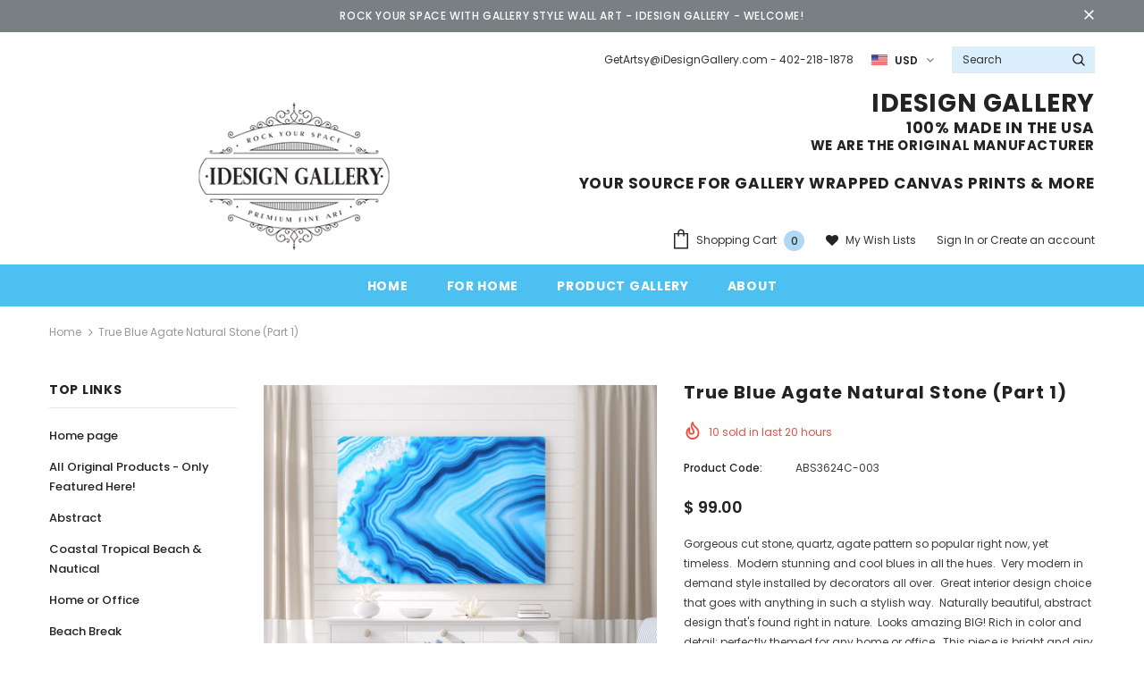

--- FILE ---
content_type: text/html; charset=utf-8
request_url: https://idesigngallery.com/products/copy-of-true-blue-agate-natural-stone-part-2
body_size: 35021
content:
<!doctype html>
<!--[if lt IE 7]><html class="no-js lt-ie9 lt-ie8 lt-ie7" lang="en"> <![endif]-->
<!--[if IE 7]><html class="no-js lt-ie9 lt-ie8" lang="en"> <![endif]-->
<!--[if IE 8]><html class="no-js lt-ie9" lang="en"> <![endif]-->
<!--[if IE 9 ]><html class="ie9 no-js"> <![endif]-->
<!--[if (gt IE 9)|!(IE)]><!--> <html class="no-js"> <!--<![endif]-->
<head><!--Content in content_for_header -->
<!--LayoutHub-Embed--><link rel="stylesheet" type="text/css" href="data:text/css;base64," media="all">
<!--LH--><!--/LayoutHub-Embed--><!-- Basic page needs ================================================== -->
  <meta charset="utf-8">
  <meta http-equiv="X-UA-Compatible" content="IE=edge,chrome=1">
	
  <!-- Title and description ================================================== -->
  <title>
  True Blue Agate Natural Stone (Part 1) &ndash; iDesign Gallery
  </title>

  
  <meta name="description" content="agate, stone, quartz, natural design, contemporay, popular, decorator, blue, gallery wrapped canvas, ready to hang. Special for South Florida; canvas; gallery wrapped; wall art; wall decor; South Florida; ;Fort Myers; Fort Lauderdale, West Palm Beach, Miami, Naples, Sarasota, St. Pete, Tampa, Boca Raton, Cape Coral, Clearwater">
  

  <!-- Product meta ================================================== -->
  

  <meta property="og:url" content="https://idesigngallery.com/products/copy-of-true-blue-agate-natural-stone-part-2">
  <meta property="og:site_name" content="iDesign Gallery">
  <!-- /snippets/twitter-card.liquid -->





  <meta name="twitter:card" content="product">
  <meta name="twitter:title" content="True Blue Agate Natural Stone (Part 1)">
  <meta name="twitter:description" content="Gorgeous cut stone, quartz, agate pattern so popular right now, yet timeless.  Modern stunning and cool blues in all the hues.  Very modern in demand style installed by decorators all over.  Great interior design choice that goes with anything in such a stylish way.  Naturally beautiful, abstract design that&#39;s found right in nature.  Looks amazing BIG! Rich in color and detail; perfectly themed for any home or office.  This piece is bright and airy and breathes life into a space.  Offered in gallery wrapped canvas, ready to hang.  Specially selected for South Florida and coastal living. (This item has a similar matching pair, sold separately).">
  <meta name="twitter:image" content="https://idesigngallery.com/cdn/shop/products/SFL-006-FULL-True-Blue-Agate2-demo-photo-template1_57835319-df6d-48a0-a2e0-3c51869cbd32_medium.jpg?v=1644983526">
  <meta name="twitter:image:width" content="240">
  <meta name="twitter:image:height" content="240">
  <meta name="twitter:label1" content="Price">
  <meta name="twitter:data1" content="From $ 79.00 USD">
  
  <meta name="twitter:label2" content="Brand">
  <meta name="twitter:data2" content="iDesign Gallery">
  



  <!-- Helpers ================================================== -->
  <link rel="canonical" href="https://idesigngallery.com/products/copy-of-true-blue-agate-natural-stone-part-2">
  <meta name="viewport" content="width=device-width, initial-scale=1, maximum-scale=1, user-scalable=0, minimal-ui">
  
  <!-- Favicon -->
  
  <link rel="shortcut icon" href="//idesigngallery.com/cdn/shop/files/favicon-16x16_32x32.png?v=1739408287" type="image/png">
  
 
   <!-- fonts -->
  
<script type="text/javascript">
  WebFontConfig = {
    google: { families: [ 
      
          'Poppins:100,200,300,400,500,600,700,800,900'
	  
    ] }
  };
  
  (function() {
    var wf = document.createElement('script');
    wf.src = ('https:' == document.location.protocol ? 'https' : 'http') +
      '://ajax.googleapis.com/ajax/libs/webfont/1/webfont.js';
    wf.type = 'text/javascript';
    wf.async = 'true';
    var s = document.getElementsByTagName('script')[0];
    s.parentNode.insertBefore(wf, s);
  })(); 
</script>

  
  <!-- Styles -->
  <link href="//idesigngallery.com/cdn/shop/t/7/assets/vendor.min.css?v=16313237669423149571643742545" rel="stylesheet" type="text/css" media="all" />
<link href="//idesigngallery.com/cdn/shop/t/7/assets/theme-styles.scss.css?v=157765170817130498961692106212" rel="stylesheet" type="text/css" media="all" />
<link href="//idesigngallery.com/cdn/shop/t/7/assets/theme-styles-responsive.scss.css?v=113169515561154993491643804787" rel="stylesheet" type="text/css" media="all" />
  
   <!-- Scripts -->
  <script src="//idesigngallery.com/cdn/shop/t/7/assets/jquery.min.js?v=56888366816115934351643742539" type="text/javascript"></script>
<script src="//idesigngallery.com/cdn/shop/t/7/assets/jquery-cookie.min.js?v=72365755745404048181643742537" type="text/javascript"></script>

<script>
    window.ajax_cart = "upsell";
    window.money_format = "$ {{amount}} USD";
    window.shop_currency = "USD";
    window.show_multiple_currencies = true;
    window.use_color_swatch = true;
    window.color_swatch_style = "normal";
    window.enable_sidebar_multiple_choice = true;
    window.file_url = "//idesigngallery.com/cdn/shop/files/?v=454";
    window.asset_url = "";
    
    window.inventory_text = {
        in_stock: "In stock",
        many_in_stock: "Many in stock",
        out_of_stock: "Out of stock",
        add_to_cart: "Add to Cart",
        add_all_to_cart: "Add all to Cart",
        sold_out: "Sold Out",
        select_options : "Select options",
        unavailable: "Unavailable",
        no_more_product: "No more product",
        show_options: "Show Variants",
        hide_options: "Hide Variants",
        adding : "Adding",
        thank_you : "Thank You",
        add_more : "Add More",
        cart_feedback : "Added",
        add_wishlist : "Add to Wish List",
        remove_wishlist : "Remove Wish List",
        previous: "Prev",
        next: "Next"
    };
    
    window.multi_lang = false;
    window.infinity_scroll_feature = true;
    window.newsletter_popup = false;  
</script>



  <!-- Header hook for plugins ================================ -->
  <script>window.performance && window.performance.mark && window.performance.mark('shopify.content_for_header.start');</script><meta name="google-site-verification" content="b9QUo3c3buBC9aRkdYGa8bhCOMZuFG-tBL7nv9Vrifo">
<meta name="google-site-verification" content="hQOI_hWfgfyks2jwDjJ0trNUDuGup_VyvF4Bvc9V1Pc">
<meta name="google-site-verification" content="1KxjuDVRV17iL97ZQOscgAhu21DyLV81Wvg7Qmfj-Ok">
<meta id="shopify-digital-wallet" name="shopify-digital-wallet" content="/12270270/digital_wallets/dialog">
<meta name="shopify-checkout-api-token" content="59062c72010246ab13382d56dd566356">
<link rel="alternate" type="application/json+oembed" href="https://idesigngallery.com/products/copy-of-true-blue-agate-natural-stone-part-2.oembed">
<script async="async" src="/checkouts/internal/preloads.js?locale=en-US"></script>
<link rel="preconnect" href="https://shop.app" crossorigin="anonymous">
<script async="async" src="https://shop.app/checkouts/internal/preloads.js?locale=en-US&shop_id=12270270" crossorigin="anonymous"></script>
<script id="apple-pay-shop-capabilities" type="application/json">{"shopId":12270270,"countryCode":"US","currencyCode":"USD","merchantCapabilities":["supports3DS"],"merchantId":"gid:\/\/shopify\/Shop\/12270270","merchantName":"iDesign Gallery","requiredBillingContactFields":["postalAddress","email","phone"],"requiredShippingContactFields":["postalAddress","email","phone"],"shippingType":"shipping","supportedNetworks":["visa","masterCard","amex","discover","elo","jcb"],"total":{"type":"pending","label":"iDesign Gallery","amount":"1.00"},"shopifyPaymentsEnabled":true,"supportsSubscriptions":true}</script>
<script id="shopify-features" type="application/json">{"accessToken":"59062c72010246ab13382d56dd566356","betas":["rich-media-storefront-analytics"],"domain":"idesigngallery.com","predictiveSearch":true,"shopId":12270270,"locale":"en"}</script>
<script>var Shopify = Shopify || {};
Shopify.shop = "artsy-office.myshopify.com";
Shopify.locale = "en";
Shopify.currency = {"active":"USD","rate":"1.0"};
Shopify.country = "US";
Shopify.theme = {"name":"New Look 2022","id":128168165556,"schema_name":null,"schema_version":null,"theme_store_id":null,"role":"main"};
Shopify.theme.handle = "null";
Shopify.theme.style = {"id":null,"handle":null};
Shopify.cdnHost = "idesigngallery.com/cdn";
Shopify.routes = Shopify.routes || {};
Shopify.routes.root = "/";</script>
<script type="module">!function(o){(o.Shopify=o.Shopify||{}).modules=!0}(window);</script>
<script>!function(o){function n(){var o=[];function n(){o.push(Array.prototype.slice.apply(arguments))}return n.q=o,n}var t=o.Shopify=o.Shopify||{};t.loadFeatures=n(),t.autoloadFeatures=n()}(window);</script>
<script>
  window.ShopifyPay = window.ShopifyPay || {};
  window.ShopifyPay.apiHost = "shop.app\/pay";
  window.ShopifyPay.redirectState = null;
</script>
<script id="shop-js-analytics" type="application/json">{"pageType":"product"}</script>
<script defer="defer" async type="module" src="//idesigngallery.com/cdn/shopifycloud/shop-js/modules/v2/client.init-shop-cart-sync_BT-GjEfc.en.esm.js"></script>
<script defer="defer" async type="module" src="//idesigngallery.com/cdn/shopifycloud/shop-js/modules/v2/chunk.common_D58fp_Oc.esm.js"></script>
<script defer="defer" async type="module" src="//idesigngallery.com/cdn/shopifycloud/shop-js/modules/v2/chunk.modal_xMitdFEc.esm.js"></script>
<script type="module">
  await import("//idesigngallery.com/cdn/shopifycloud/shop-js/modules/v2/client.init-shop-cart-sync_BT-GjEfc.en.esm.js");
await import("//idesigngallery.com/cdn/shopifycloud/shop-js/modules/v2/chunk.common_D58fp_Oc.esm.js");
await import("//idesigngallery.com/cdn/shopifycloud/shop-js/modules/v2/chunk.modal_xMitdFEc.esm.js");

  window.Shopify.SignInWithShop?.initShopCartSync?.({"fedCMEnabled":true,"windoidEnabled":true});

</script>
<script>
  window.Shopify = window.Shopify || {};
  if (!window.Shopify.featureAssets) window.Shopify.featureAssets = {};
  window.Shopify.featureAssets['shop-js'] = {"shop-cart-sync":["modules/v2/client.shop-cart-sync_DZOKe7Ll.en.esm.js","modules/v2/chunk.common_D58fp_Oc.esm.js","modules/v2/chunk.modal_xMitdFEc.esm.js"],"init-fed-cm":["modules/v2/client.init-fed-cm_B6oLuCjv.en.esm.js","modules/v2/chunk.common_D58fp_Oc.esm.js","modules/v2/chunk.modal_xMitdFEc.esm.js"],"shop-cash-offers":["modules/v2/client.shop-cash-offers_D2sdYoxE.en.esm.js","modules/v2/chunk.common_D58fp_Oc.esm.js","modules/v2/chunk.modal_xMitdFEc.esm.js"],"shop-login-button":["modules/v2/client.shop-login-button_QeVjl5Y3.en.esm.js","modules/v2/chunk.common_D58fp_Oc.esm.js","modules/v2/chunk.modal_xMitdFEc.esm.js"],"pay-button":["modules/v2/client.pay-button_DXTOsIq6.en.esm.js","modules/v2/chunk.common_D58fp_Oc.esm.js","modules/v2/chunk.modal_xMitdFEc.esm.js"],"shop-button":["modules/v2/client.shop-button_DQZHx9pm.en.esm.js","modules/v2/chunk.common_D58fp_Oc.esm.js","modules/v2/chunk.modal_xMitdFEc.esm.js"],"avatar":["modules/v2/client.avatar_BTnouDA3.en.esm.js"],"init-windoid":["modules/v2/client.init-windoid_CR1B-cfM.en.esm.js","modules/v2/chunk.common_D58fp_Oc.esm.js","modules/v2/chunk.modal_xMitdFEc.esm.js"],"init-shop-for-new-customer-accounts":["modules/v2/client.init-shop-for-new-customer-accounts_C_vY_xzh.en.esm.js","modules/v2/client.shop-login-button_QeVjl5Y3.en.esm.js","modules/v2/chunk.common_D58fp_Oc.esm.js","modules/v2/chunk.modal_xMitdFEc.esm.js"],"init-shop-email-lookup-coordinator":["modules/v2/client.init-shop-email-lookup-coordinator_BI7n9ZSv.en.esm.js","modules/v2/chunk.common_D58fp_Oc.esm.js","modules/v2/chunk.modal_xMitdFEc.esm.js"],"init-shop-cart-sync":["modules/v2/client.init-shop-cart-sync_BT-GjEfc.en.esm.js","modules/v2/chunk.common_D58fp_Oc.esm.js","modules/v2/chunk.modal_xMitdFEc.esm.js"],"shop-toast-manager":["modules/v2/client.shop-toast-manager_DiYdP3xc.en.esm.js","modules/v2/chunk.common_D58fp_Oc.esm.js","modules/v2/chunk.modal_xMitdFEc.esm.js"],"init-customer-accounts":["modules/v2/client.init-customer-accounts_D9ZNqS-Q.en.esm.js","modules/v2/client.shop-login-button_QeVjl5Y3.en.esm.js","modules/v2/chunk.common_D58fp_Oc.esm.js","modules/v2/chunk.modal_xMitdFEc.esm.js"],"init-customer-accounts-sign-up":["modules/v2/client.init-customer-accounts-sign-up_iGw4briv.en.esm.js","modules/v2/client.shop-login-button_QeVjl5Y3.en.esm.js","modules/v2/chunk.common_D58fp_Oc.esm.js","modules/v2/chunk.modal_xMitdFEc.esm.js"],"shop-follow-button":["modules/v2/client.shop-follow-button_CqMgW2wH.en.esm.js","modules/v2/chunk.common_D58fp_Oc.esm.js","modules/v2/chunk.modal_xMitdFEc.esm.js"],"checkout-modal":["modules/v2/client.checkout-modal_xHeaAweL.en.esm.js","modules/v2/chunk.common_D58fp_Oc.esm.js","modules/v2/chunk.modal_xMitdFEc.esm.js"],"shop-login":["modules/v2/client.shop-login_D91U-Q7h.en.esm.js","modules/v2/chunk.common_D58fp_Oc.esm.js","modules/v2/chunk.modal_xMitdFEc.esm.js"],"lead-capture":["modules/v2/client.lead-capture_BJmE1dJe.en.esm.js","modules/v2/chunk.common_D58fp_Oc.esm.js","modules/v2/chunk.modal_xMitdFEc.esm.js"],"payment-terms":["modules/v2/client.payment-terms_Ci9AEqFq.en.esm.js","modules/v2/chunk.common_D58fp_Oc.esm.js","modules/v2/chunk.modal_xMitdFEc.esm.js"]};
</script>
<script>(function() {
  var isLoaded = false;
  function asyncLoad() {
    if (isLoaded) return;
    isLoaded = true;
    var urls = ["\/\/static.zotabox.com\/d\/3\/d377bc93fc454b2a8ca30319aec5d235\/widgets.js?shop=artsy-office.myshopify.com","https:\/\/chimpstatic.com\/mcjs-connected\/js\/users\/67739fdce932c75d7d10e7a2c\/fd2f5d91bb110048ba0673d89.js?shop=artsy-office.myshopify.com","https:\/\/app.layouthub.com\/shopify\/layouthub.js?shop=artsy-office.myshopify.com"];
    for (var i = 0; i < urls.length; i++) {
      var s = document.createElement('script');
      s.type = 'text/javascript';
      s.async = true;
      s.src = urls[i];
      var x = document.getElementsByTagName('script')[0];
      x.parentNode.insertBefore(s, x);
    }
  };
  if(window.attachEvent) {
    window.attachEvent('onload', asyncLoad);
  } else {
    window.addEventListener('load', asyncLoad, false);
  }
})();</script>
<script id="__st">var __st={"a":12270270,"offset":-21600,"reqid":"d44630eb-c1c1-46df-8586-aba701589f39-1769397763","pageurl":"idesigngallery.com\/products\/copy-of-true-blue-agate-natural-stone-part-2","u":"5f7ef68406d9","p":"product","rtyp":"product","rid":2309336367163};</script>
<script>window.ShopifyPaypalV4VisibilityTracking = true;</script>
<script id="captcha-bootstrap">!function(){'use strict';const t='contact',e='account',n='new_comment',o=[[t,t],['blogs',n],['comments',n],[t,'customer']],c=[[e,'customer_login'],[e,'guest_login'],[e,'recover_customer_password'],[e,'create_customer']],r=t=>t.map((([t,e])=>`form[action*='/${t}']:not([data-nocaptcha='true']) input[name='form_type'][value='${e}']`)).join(','),a=t=>()=>t?[...document.querySelectorAll(t)].map((t=>t.form)):[];function s(){const t=[...o],e=r(t);return a(e)}const i='password',u='form_key',d=['recaptcha-v3-token','g-recaptcha-response','h-captcha-response',i],f=()=>{try{return window.sessionStorage}catch{return}},m='__shopify_v',_=t=>t.elements[u];function p(t,e,n=!1){try{const o=window.sessionStorage,c=JSON.parse(o.getItem(e)),{data:r}=function(t){const{data:e,action:n}=t;return t[m]||n?{data:e,action:n}:{data:t,action:n}}(c);for(const[e,n]of Object.entries(r))t.elements[e]&&(t.elements[e].value=n);n&&o.removeItem(e)}catch(o){console.error('form repopulation failed',{error:o})}}const l='form_type',E='cptcha';function T(t){t.dataset[E]=!0}const w=window,h=w.document,L='Shopify',v='ce_forms',y='captcha';let A=!1;((t,e)=>{const n=(g='f06e6c50-85a8-45c8-87d0-21a2b65856fe',I='https://cdn.shopify.com/shopifycloud/storefront-forms-hcaptcha/ce_storefront_forms_captcha_hcaptcha.v1.5.2.iife.js',D={infoText:'Protected by hCaptcha',privacyText:'Privacy',termsText:'Terms'},(t,e,n)=>{const o=w[L][v],c=o.bindForm;if(c)return c(t,g,e,D).then(n);var r;o.q.push([[t,g,e,D],n]),r=I,A||(h.body.append(Object.assign(h.createElement('script'),{id:'captcha-provider',async:!0,src:r})),A=!0)});var g,I,D;w[L]=w[L]||{},w[L][v]=w[L][v]||{},w[L][v].q=[],w[L][y]=w[L][y]||{},w[L][y].protect=function(t,e){n(t,void 0,e),T(t)},Object.freeze(w[L][y]),function(t,e,n,w,h,L){const[v,y,A,g]=function(t,e,n){const i=e?o:[],u=t?c:[],d=[...i,...u],f=r(d),m=r(i),_=r(d.filter((([t,e])=>n.includes(e))));return[a(f),a(m),a(_),s()]}(w,h,L),I=t=>{const e=t.target;return e instanceof HTMLFormElement?e:e&&e.form},D=t=>v().includes(t);t.addEventListener('submit',(t=>{const e=I(t);if(!e)return;const n=D(e)&&!e.dataset.hcaptchaBound&&!e.dataset.recaptchaBound,o=_(e),c=g().includes(e)&&(!o||!o.value);(n||c)&&t.preventDefault(),c&&!n&&(function(t){try{if(!f())return;!function(t){const e=f();if(!e)return;const n=_(t);if(!n)return;const o=n.value;o&&e.removeItem(o)}(t);const e=Array.from(Array(32),(()=>Math.random().toString(36)[2])).join('');!function(t,e){_(t)||t.append(Object.assign(document.createElement('input'),{type:'hidden',name:u})),t.elements[u].value=e}(t,e),function(t,e){const n=f();if(!n)return;const o=[...t.querySelectorAll(`input[type='${i}']`)].map((({name:t})=>t)),c=[...d,...o],r={};for(const[a,s]of new FormData(t).entries())c.includes(a)||(r[a]=s);n.setItem(e,JSON.stringify({[m]:1,action:t.action,data:r}))}(t,e)}catch(e){console.error('failed to persist form',e)}}(e),e.submit())}));const S=(t,e)=>{t&&!t.dataset[E]&&(n(t,e.some((e=>e===t))),T(t))};for(const o of['focusin','change'])t.addEventListener(o,(t=>{const e=I(t);D(e)&&S(e,y())}));const B=e.get('form_key'),M=e.get(l),P=B&&M;t.addEventListener('DOMContentLoaded',(()=>{const t=y();if(P)for(const e of t)e.elements[l].value===M&&p(e,B);[...new Set([...A(),...v().filter((t=>'true'===t.dataset.shopifyCaptcha))])].forEach((e=>S(e,t)))}))}(h,new URLSearchParams(w.location.search),n,t,e,['guest_login'])})(!0,!0)}();</script>
<script integrity="sha256-4kQ18oKyAcykRKYeNunJcIwy7WH5gtpwJnB7kiuLZ1E=" data-source-attribution="shopify.loadfeatures" defer="defer" src="//idesigngallery.com/cdn/shopifycloud/storefront/assets/storefront/load_feature-a0a9edcb.js" crossorigin="anonymous"></script>
<script crossorigin="anonymous" defer="defer" src="//idesigngallery.com/cdn/shopifycloud/storefront/assets/shopify_pay/storefront-65b4c6d7.js?v=20250812"></script>
<script data-source-attribution="shopify.dynamic_checkout.dynamic.init">var Shopify=Shopify||{};Shopify.PaymentButton=Shopify.PaymentButton||{isStorefrontPortableWallets:!0,init:function(){window.Shopify.PaymentButton.init=function(){};var t=document.createElement("script");t.src="https://idesigngallery.com/cdn/shopifycloud/portable-wallets/latest/portable-wallets.en.js",t.type="module",document.head.appendChild(t)}};
</script>
<script data-source-attribution="shopify.dynamic_checkout.buyer_consent">
  function portableWalletsHideBuyerConsent(e){var t=document.getElementById("shopify-buyer-consent"),n=document.getElementById("shopify-subscription-policy-button");t&&n&&(t.classList.add("hidden"),t.setAttribute("aria-hidden","true"),n.removeEventListener("click",e))}function portableWalletsShowBuyerConsent(e){var t=document.getElementById("shopify-buyer-consent"),n=document.getElementById("shopify-subscription-policy-button");t&&n&&(t.classList.remove("hidden"),t.removeAttribute("aria-hidden"),n.addEventListener("click",e))}window.Shopify?.PaymentButton&&(window.Shopify.PaymentButton.hideBuyerConsent=portableWalletsHideBuyerConsent,window.Shopify.PaymentButton.showBuyerConsent=portableWalletsShowBuyerConsent);
</script>
<script>
  function portableWalletsCleanup(e){e&&e.src&&console.error("Failed to load portable wallets script "+e.src);var t=document.querySelectorAll("shopify-accelerated-checkout .shopify-payment-button__skeleton, shopify-accelerated-checkout-cart .wallet-cart-button__skeleton"),e=document.getElementById("shopify-buyer-consent");for(let e=0;e<t.length;e++)t[e].remove();e&&e.remove()}function portableWalletsNotLoadedAsModule(e){e instanceof ErrorEvent&&"string"==typeof e.message&&e.message.includes("import.meta")&&"string"==typeof e.filename&&e.filename.includes("portable-wallets")&&(window.removeEventListener("error",portableWalletsNotLoadedAsModule),window.Shopify.PaymentButton.failedToLoad=e,"loading"===document.readyState?document.addEventListener("DOMContentLoaded",window.Shopify.PaymentButton.init):window.Shopify.PaymentButton.init())}window.addEventListener("error",portableWalletsNotLoadedAsModule);
</script>

<script type="module" src="https://idesigngallery.com/cdn/shopifycloud/portable-wallets/latest/portable-wallets.en.js" onError="portableWalletsCleanup(this)" crossorigin="anonymous"></script>
<script nomodule>
  document.addEventListener("DOMContentLoaded", portableWalletsCleanup);
</script>

<link id="shopify-accelerated-checkout-styles" rel="stylesheet" media="screen" href="https://idesigngallery.com/cdn/shopifycloud/portable-wallets/latest/accelerated-checkout-backwards-compat.css" crossorigin="anonymous">
<style id="shopify-accelerated-checkout-cart">
        #shopify-buyer-consent {
  margin-top: 1em;
  display: inline-block;
  width: 100%;
}

#shopify-buyer-consent.hidden {
  display: none;
}

#shopify-subscription-policy-button {
  background: none;
  border: none;
  padding: 0;
  text-decoration: underline;
  font-size: inherit;
  cursor: pointer;
}

#shopify-subscription-policy-button::before {
  box-shadow: none;
}

      </style>

<script>window.performance && window.performance.mark && window.performance.mark('shopify.content_for_header.end');</script>

  <!--[if lt IE 9]>
  <script src="//html5shiv.googlecode.com/svn/trunk/html5.js" type="text/javascript"></script>
  <![endif]-->

  
  
  

  <script>
    Shopify.productOptionsMap = {};
    Shopify.quickViewOptionsMap = {};

    Shopify.updateOptionsInSelector = function(selectorIndex, wrapperSlt) {
        Shopify.optionsMap = wrapperSlt === '.product' ? Shopify.productOptionsMap : Shopify.quickViewOptionsMap;

        switch (selectorIndex) {
            case 0:
                var key = 'root';
                var selector = $(wrapperSlt + ' .single-option-selector:eq(0)');
                break;
            case 1:
                var key = $(wrapperSlt + ' .single-option-selector:eq(0)').val();
                var selector = $(wrapperSlt + ' .single-option-selector:eq(1)');
                break;
            case 2:
                var key = $(wrapperSlt + ' .single-option-selector:eq(0)').val();
                key += ' / ' + $(wrapperSlt + ' .single-option-selector:eq(1)').val();
                var selector = $(wrapperSlt + ' .single-option-selector:eq(2)');
        }

        var initialValue = selector.val();

        selector.empty();

        var availableOptions = Shopify.optionsMap[key];

        if (availableOptions && availableOptions.length) {
            for (var i = 0; i < availableOptions.length; i++) {
                var option = availableOptions[i];

                var newOption = $('<option></option>').val(option).html(option);

                selector.append(newOption);
            }

            $(wrapperSlt + ' .swatch[data-option-index="' + selectorIndex + '"] .swatch-element').each(function() {
                if ($.inArray($(this).attr('data-value'), availableOptions) !== -1) {
                    $(this).removeClass('soldout').find(':radio').removeAttr('disabled', 'disabled').removeAttr('checked');
                }
                else {
                    $(this).addClass('soldout').find(':radio').removeAttr('checked').attr('disabled', 'disabled');
                }
            });

            if ($.inArray(initialValue, availableOptions) !== -1) {
                selector.val(initialValue);
            }

            selector.trigger('change');
        };
    };

    Shopify.linkOptionSelectors = function(product, wrapperSlt) {
        // Building our mapping object.
        Shopify.optionsMap = wrapperSlt === '.product' ? Shopify.productOptionsMap : Shopify.quickViewOptionsMap;

        for (var i = 0; i < product.variants.length; i++) {
            var variant = product.variants[i];

            if (variant.available) {
                // Gathering values for the 1st drop-down.
                Shopify.optionsMap['root'] = Shopify.optionsMap['root'] || [];

                Shopify.optionsMap['root'].push(variant.option1);
                Shopify.optionsMap['root'] = Shopify.uniq(Shopify.optionsMap['root']);

                // Gathering values for the 2nd drop-down.
                if (product.options.length > 1) {
                var key = variant.option1;
                    Shopify.optionsMap[key] = Shopify.optionsMap[key] || [];
                    Shopify.optionsMap[key].push(variant.option2);
                    Shopify.optionsMap[key] = Shopify.uniq(Shopify.optionsMap[key]);
                }

                // Gathering values for the 3rd drop-down.
                if (product.options.length === 3) {
                    var key = variant.option1 + ' / ' + variant.option2;
                    Shopify.optionsMap[key] = Shopify.optionsMap[key] || [];
                    Shopify.optionsMap[key].push(variant.option3);
                    Shopify.optionsMap[key] = Shopify.uniq(Shopify.optionsMap[key]);
                }
            }
        };

        // Update options right away.
        Shopify.updateOptionsInSelector(0, wrapperSlt);

        if (product.options.length > 1) Shopify.updateOptionsInSelector(1, wrapperSlt);
        if (product.options.length === 3) Shopify.updateOptionsInSelector(2, wrapperSlt);

        // When there is an update in the first dropdown.
        $(wrapperSlt + " .single-option-selector:eq(0)").change(function() {
            Shopify.updateOptionsInSelector(1, wrapperSlt);
            if (product.options.length === 3) Shopify.updateOptionsInSelector(2, wrapperSlt);
            return true;
        });

        // When there is an update in the second dropdown.
        $(wrapperSlt + " .single-option-selector:eq(1)").change(function() {
            if (product.options.length === 3) Shopify.updateOptionsInSelector(2, wrapperSlt);
            return true;
        });
    };
</script>
<!-- BEGIN app block: shopify://apps/xo-insert-code/blocks/insert-code-header/72017b12-3679-442e-b23c-5c62460717f5 --><!-- XO-InsertCode Header -->



  
<!-- End: XO-InsertCode Header -->


<!-- END app block --><meta property="og:image" content="https://cdn.shopify.com/s/files/1/1227/0270/products/SFL-006-FULL-True-Blue-Agate2-demo-photo-template1_57835319-df6d-48a0-a2e0-3c51869cbd32.jpg?v=1644983526" />
<meta property="og:image:secure_url" content="https://cdn.shopify.com/s/files/1/1227/0270/products/SFL-006-FULL-True-Blue-Agate2-demo-photo-template1_57835319-df6d-48a0-a2e0-3c51869cbd32.jpg?v=1644983526" />
<meta property="og:image:width" content="2000" />
<meta property="og:image:height" content="2000" />
<link href="https://monorail-edge.shopifysvc.com" rel="dns-prefetch">
<script>(function(){if ("sendBeacon" in navigator && "performance" in window) {try {var session_token_from_headers = performance.getEntriesByType('navigation')[0].serverTiming.find(x => x.name == '_s').description;} catch {var session_token_from_headers = undefined;}var session_cookie_matches = document.cookie.match(/_shopify_s=([^;]*)/);var session_token_from_cookie = session_cookie_matches && session_cookie_matches.length === 2 ? session_cookie_matches[1] : "";var session_token = session_token_from_headers || session_token_from_cookie || "";function handle_abandonment_event(e) {var entries = performance.getEntries().filter(function(entry) {return /monorail-edge.shopifysvc.com/.test(entry.name);});if (!window.abandonment_tracked && entries.length === 0) {window.abandonment_tracked = true;var currentMs = Date.now();var navigation_start = performance.timing.navigationStart;var payload = {shop_id: 12270270,url: window.location.href,navigation_start,duration: currentMs - navigation_start,session_token,page_type: "product"};window.navigator.sendBeacon("https://monorail-edge.shopifysvc.com/v1/produce", JSON.stringify({schema_id: "online_store_buyer_site_abandonment/1.1",payload: payload,metadata: {event_created_at_ms: currentMs,event_sent_at_ms: currentMs}}));}}window.addEventListener('pagehide', handle_abandonment_event);}}());</script>
<script id="web-pixels-manager-setup">(function e(e,d,r,n,o){if(void 0===o&&(o={}),!Boolean(null===(a=null===(i=window.Shopify)||void 0===i?void 0:i.analytics)||void 0===a?void 0:a.replayQueue)){var i,a;window.Shopify=window.Shopify||{};var t=window.Shopify;t.analytics=t.analytics||{};var s=t.analytics;s.replayQueue=[],s.publish=function(e,d,r){return s.replayQueue.push([e,d,r]),!0};try{self.performance.mark("wpm:start")}catch(e){}var l=function(){var e={modern:/Edge?\/(1{2}[4-9]|1[2-9]\d|[2-9]\d{2}|\d{4,})\.\d+(\.\d+|)|Firefox\/(1{2}[4-9]|1[2-9]\d|[2-9]\d{2}|\d{4,})\.\d+(\.\d+|)|Chrom(ium|e)\/(9{2}|\d{3,})\.\d+(\.\d+|)|(Maci|X1{2}).+ Version\/(15\.\d+|(1[6-9]|[2-9]\d|\d{3,})\.\d+)([,.]\d+|)( \(\w+\)|)( Mobile\/\w+|) Safari\/|Chrome.+OPR\/(9{2}|\d{3,})\.\d+\.\d+|(CPU[ +]OS|iPhone[ +]OS|CPU[ +]iPhone|CPU IPhone OS|CPU iPad OS)[ +]+(15[._]\d+|(1[6-9]|[2-9]\d|\d{3,})[._]\d+)([._]\d+|)|Android:?[ /-](13[3-9]|1[4-9]\d|[2-9]\d{2}|\d{4,})(\.\d+|)(\.\d+|)|Android.+Firefox\/(13[5-9]|1[4-9]\d|[2-9]\d{2}|\d{4,})\.\d+(\.\d+|)|Android.+Chrom(ium|e)\/(13[3-9]|1[4-9]\d|[2-9]\d{2}|\d{4,})\.\d+(\.\d+|)|SamsungBrowser\/([2-9]\d|\d{3,})\.\d+/,legacy:/Edge?\/(1[6-9]|[2-9]\d|\d{3,})\.\d+(\.\d+|)|Firefox\/(5[4-9]|[6-9]\d|\d{3,})\.\d+(\.\d+|)|Chrom(ium|e)\/(5[1-9]|[6-9]\d|\d{3,})\.\d+(\.\d+|)([\d.]+$|.*Safari\/(?![\d.]+ Edge\/[\d.]+$))|(Maci|X1{2}).+ Version\/(10\.\d+|(1[1-9]|[2-9]\d|\d{3,})\.\d+)([,.]\d+|)( \(\w+\)|)( Mobile\/\w+|) Safari\/|Chrome.+OPR\/(3[89]|[4-9]\d|\d{3,})\.\d+\.\d+|(CPU[ +]OS|iPhone[ +]OS|CPU[ +]iPhone|CPU IPhone OS|CPU iPad OS)[ +]+(10[._]\d+|(1[1-9]|[2-9]\d|\d{3,})[._]\d+)([._]\d+|)|Android:?[ /-](13[3-9]|1[4-9]\d|[2-9]\d{2}|\d{4,})(\.\d+|)(\.\d+|)|Mobile Safari.+OPR\/([89]\d|\d{3,})\.\d+\.\d+|Android.+Firefox\/(13[5-9]|1[4-9]\d|[2-9]\d{2}|\d{4,})\.\d+(\.\d+|)|Android.+Chrom(ium|e)\/(13[3-9]|1[4-9]\d|[2-9]\d{2}|\d{4,})\.\d+(\.\d+|)|Android.+(UC? ?Browser|UCWEB|U3)[ /]?(15\.([5-9]|\d{2,})|(1[6-9]|[2-9]\d|\d{3,})\.\d+)\.\d+|SamsungBrowser\/(5\.\d+|([6-9]|\d{2,})\.\d+)|Android.+MQ{2}Browser\/(14(\.(9|\d{2,})|)|(1[5-9]|[2-9]\d|\d{3,})(\.\d+|))(\.\d+|)|K[Aa][Ii]OS\/(3\.\d+|([4-9]|\d{2,})\.\d+)(\.\d+|)/},d=e.modern,r=e.legacy,n=navigator.userAgent;return n.match(d)?"modern":n.match(r)?"legacy":"unknown"}(),u="modern"===l?"modern":"legacy",c=(null!=n?n:{modern:"",legacy:""})[u],f=function(e){return[e.baseUrl,"/wpm","/b",e.hashVersion,"modern"===e.buildTarget?"m":"l",".js"].join("")}({baseUrl:d,hashVersion:r,buildTarget:u}),m=function(e){var d=e.version,r=e.bundleTarget,n=e.surface,o=e.pageUrl,i=e.monorailEndpoint;return{emit:function(e){var a=e.status,t=e.errorMsg,s=(new Date).getTime(),l=JSON.stringify({metadata:{event_sent_at_ms:s},events:[{schema_id:"web_pixels_manager_load/3.1",payload:{version:d,bundle_target:r,page_url:o,status:a,surface:n,error_msg:t},metadata:{event_created_at_ms:s}}]});if(!i)return console&&console.warn&&console.warn("[Web Pixels Manager] No Monorail endpoint provided, skipping logging."),!1;try{return self.navigator.sendBeacon.bind(self.navigator)(i,l)}catch(e){}var u=new XMLHttpRequest;try{return u.open("POST",i,!0),u.setRequestHeader("Content-Type","text/plain"),u.send(l),!0}catch(e){return console&&console.warn&&console.warn("[Web Pixels Manager] Got an unhandled error while logging to Monorail."),!1}}}}({version:r,bundleTarget:l,surface:e.surface,pageUrl:self.location.href,monorailEndpoint:e.monorailEndpoint});try{o.browserTarget=l,function(e){var d=e.src,r=e.async,n=void 0===r||r,o=e.onload,i=e.onerror,a=e.sri,t=e.scriptDataAttributes,s=void 0===t?{}:t,l=document.createElement("script"),u=document.querySelector("head"),c=document.querySelector("body");if(l.async=n,l.src=d,a&&(l.integrity=a,l.crossOrigin="anonymous"),s)for(var f in s)if(Object.prototype.hasOwnProperty.call(s,f))try{l.dataset[f]=s[f]}catch(e){}if(o&&l.addEventListener("load",o),i&&l.addEventListener("error",i),u)u.appendChild(l);else{if(!c)throw new Error("Did not find a head or body element to append the script");c.appendChild(l)}}({src:f,async:!0,onload:function(){if(!function(){var e,d;return Boolean(null===(d=null===(e=window.Shopify)||void 0===e?void 0:e.analytics)||void 0===d?void 0:d.initialized)}()){var d=window.webPixelsManager.init(e)||void 0;if(d){var r=window.Shopify.analytics;r.replayQueue.forEach((function(e){var r=e[0],n=e[1],o=e[2];d.publishCustomEvent(r,n,o)})),r.replayQueue=[],r.publish=d.publishCustomEvent,r.visitor=d.visitor,r.initialized=!0}}},onerror:function(){return m.emit({status:"failed",errorMsg:"".concat(f," has failed to load")})},sri:function(e){var d=/^sha384-[A-Za-z0-9+/=]+$/;return"string"==typeof e&&d.test(e)}(c)?c:"",scriptDataAttributes:o}),m.emit({status:"loading"})}catch(e){m.emit({status:"failed",errorMsg:(null==e?void 0:e.message)||"Unknown error"})}}})({shopId: 12270270,storefrontBaseUrl: "https://idesigngallery.com",extensionsBaseUrl: "https://extensions.shopifycdn.com/cdn/shopifycloud/web-pixels-manager",monorailEndpoint: "https://monorail-edge.shopifysvc.com/unstable/produce_batch",surface: "storefront-renderer",enabledBetaFlags: ["2dca8a86"],webPixelsConfigList: [{"id":"56819892","eventPayloadVersion":"v1","runtimeContext":"LAX","scriptVersion":"1","type":"CUSTOM","privacyPurposes":["MARKETING"],"name":"Meta pixel (migrated)"},{"id":"shopify-app-pixel","configuration":"{}","eventPayloadVersion":"v1","runtimeContext":"STRICT","scriptVersion":"0450","apiClientId":"shopify-pixel","type":"APP","privacyPurposes":["ANALYTICS","MARKETING"]},{"id":"shopify-custom-pixel","eventPayloadVersion":"v1","runtimeContext":"LAX","scriptVersion":"0450","apiClientId":"shopify-pixel","type":"CUSTOM","privacyPurposes":["ANALYTICS","MARKETING"]}],isMerchantRequest: false,initData: {"shop":{"name":"iDesign Gallery","paymentSettings":{"currencyCode":"USD"},"myshopifyDomain":"artsy-office.myshopify.com","countryCode":"US","storefrontUrl":"https:\/\/idesigngallery.com"},"customer":null,"cart":null,"checkout":null,"productVariants":[{"price":{"amount":99.0,"currencyCode":"USD"},"product":{"title":"True Blue Agate Natural Stone (Part 1)","vendor":"iDesign Gallery","id":"2309336367163","untranslatedTitle":"True Blue Agate Natural Stone (Part 1)","url":"\/products\/copy-of-true-blue-agate-natural-stone-part-2","type":"Home \u0026 Office"},"id":"21282299674683","image":{"src":"\/\/idesigngallery.com\/cdn\/shop\/products\/SFL-006-FULL-True-Blue-Agate2-demo-photo-template1_57835319-df6d-48a0-a2e0-3c51869cbd32.jpg?v=1644983526"},"sku":"ABS3624C-003","title":"36\" X 24\" \/ Canvas","untranslatedTitle":"36\" X 24\" \/ Canvas"},{"price":{"amount":279.0,"currencyCode":"USD"},"product":{"title":"True Blue Agate Natural Stone (Part 1)","vendor":"iDesign Gallery","id":"2309336367163","untranslatedTitle":"True Blue Agate Natural Stone (Part 1)","url":"\/products\/copy-of-true-blue-agate-natural-stone-part-2","type":"Home \u0026 Office"},"id":"21282299707451","image":{"src":"\/\/idesigngallery.com\/cdn\/shop\/products\/SFL-006-FULL-True-Blue-Agate2-demo-photo-template1_57835319-df6d-48a0-a2e0-3c51869cbd32.jpg?v=1644983526"},"sku":"ABS6052C-003","title":"60\" x 52\" \/ Canvas","untranslatedTitle":"60\" x 52\" \/ Canvas"},{"price":{"amount":239.0,"currencyCode":"USD"},"product":{"title":"True Blue Agate Natural Stone (Part 1)","vendor":"iDesign Gallery","id":"2309336367163","untranslatedTitle":"True Blue Agate Natural Stone (Part 1)","url":"\/products\/copy-of-true-blue-agate-natural-stone-part-2","type":"Home \u0026 Office"},"id":"21282299740219","image":{"src":"\/\/idesigngallery.com\/cdn\/shop\/products\/SFL-006-FULL-True-Blue-Agate2-demo-photo-template1_57835319-df6d-48a0-a2e0-3c51869cbd32.jpg?v=1644983526"},"sku":"ABS6040C-003","title":"60\" X 40\" \/ Canvas","untranslatedTitle":"60\" X 40\" \/ Canvas"},{"price":{"amount":79.0,"currencyCode":"USD"},"product":{"title":"True Blue Agate Natural Stone (Part 1)","vendor":"iDesign Gallery","id":"2309336367163","untranslatedTitle":"True Blue Agate Natural Stone (Part 1)","url":"\/products\/copy-of-true-blue-agate-natural-stone-part-2","type":"Home \u0026 Office"},"id":"21282299772987","image":{"src":"\/\/idesigngallery.com\/cdn\/shop\/products\/SFL-006-FULL-True-Blue-Agate2-demo-photo-template1_57835319-df6d-48a0-a2e0-3c51869cbd32.jpg?v=1644983526"},"sku":"ABS2416C-003","title":"24\" x 16\" \/ Canvas","untranslatedTitle":"24\" x 16\" \/ Canvas"},{"price":{"amount":139.0,"currencyCode":"USD"},"product":{"title":"True Blue Agate Natural Stone (Part 1)","vendor":"iDesign Gallery","id":"2309336367163","untranslatedTitle":"True Blue Agate Natural Stone (Part 1)","url":"\/products\/copy-of-true-blue-agate-natural-stone-part-2","type":"Home \u0026 Office"},"id":"21282299805755","image":{"src":"\/\/idesigngallery.com\/cdn\/shop\/products\/SFL-006-FULL-True-Blue-Agate2-demo-photo-template1_57835319-df6d-48a0-a2e0-3c51869cbd32.jpg?v=1644983526"},"sku":"ABS4824C-003","title":"48\" X 24\" \/ Canvas","untranslatedTitle":"48\" X 24\" \/ Canvas"}],"purchasingCompany":null},},"https://idesigngallery.com/cdn","fcfee988w5aeb613cpc8e4bc33m6693e112",{"modern":"","legacy":""},{"shopId":"12270270","storefrontBaseUrl":"https:\/\/idesigngallery.com","extensionBaseUrl":"https:\/\/extensions.shopifycdn.com\/cdn\/shopifycloud\/web-pixels-manager","surface":"storefront-renderer","enabledBetaFlags":"[\"2dca8a86\"]","isMerchantRequest":"false","hashVersion":"fcfee988w5aeb613cpc8e4bc33m6693e112","publish":"custom","events":"[[\"page_viewed\",{}],[\"product_viewed\",{\"productVariant\":{\"price\":{\"amount\":99.0,\"currencyCode\":\"USD\"},\"product\":{\"title\":\"True Blue Agate Natural Stone (Part 1)\",\"vendor\":\"iDesign Gallery\",\"id\":\"2309336367163\",\"untranslatedTitle\":\"True Blue Agate Natural Stone (Part 1)\",\"url\":\"\/products\/copy-of-true-blue-agate-natural-stone-part-2\",\"type\":\"Home \u0026 Office\"},\"id\":\"21282299674683\",\"image\":{\"src\":\"\/\/idesigngallery.com\/cdn\/shop\/products\/SFL-006-FULL-True-Blue-Agate2-demo-photo-template1_57835319-df6d-48a0-a2e0-3c51869cbd32.jpg?v=1644983526\"},\"sku\":\"ABS3624C-003\",\"title\":\"36\\\" X 24\\\" \/ Canvas\",\"untranslatedTitle\":\"36\\\" X 24\\\" \/ Canvas\"}}]]"});</script><script>
  window.ShopifyAnalytics = window.ShopifyAnalytics || {};
  window.ShopifyAnalytics.meta = window.ShopifyAnalytics.meta || {};
  window.ShopifyAnalytics.meta.currency = 'USD';
  var meta = {"product":{"id":2309336367163,"gid":"gid:\/\/shopify\/Product\/2309336367163","vendor":"iDesign Gallery","type":"Home \u0026 Office","handle":"copy-of-true-blue-agate-natural-stone-part-2","variants":[{"id":21282299674683,"price":9900,"name":"True Blue Agate Natural Stone (Part 1) - 36\" X 24\" \/ Canvas","public_title":"36\" X 24\" \/ Canvas","sku":"ABS3624C-003"},{"id":21282299707451,"price":27900,"name":"True Blue Agate Natural Stone (Part 1) - 60\" x 52\" \/ Canvas","public_title":"60\" x 52\" \/ Canvas","sku":"ABS6052C-003"},{"id":21282299740219,"price":23900,"name":"True Blue Agate Natural Stone (Part 1) - 60\" X 40\" \/ Canvas","public_title":"60\" X 40\" \/ Canvas","sku":"ABS6040C-003"},{"id":21282299772987,"price":7900,"name":"True Blue Agate Natural Stone (Part 1) - 24\" x 16\" \/ Canvas","public_title":"24\" x 16\" \/ Canvas","sku":"ABS2416C-003"},{"id":21282299805755,"price":13900,"name":"True Blue Agate Natural Stone (Part 1) - 48\" X 24\" \/ Canvas","public_title":"48\" X 24\" \/ Canvas","sku":"ABS4824C-003"}],"remote":false},"page":{"pageType":"product","resourceType":"product","resourceId":2309336367163,"requestId":"d44630eb-c1c1-46df-8586-aba701589f39-1769397763"}};
  for (var attr in meta) {
    window.ShopifyAnalytics.meta[attr] = meta[attr];
  }
</script>
<script class="analytics">
  (function () {
    var customDocumentWrite = function(content) {
      var jquery = null;

      if (window.jQuery) {
        jquery = window.jQuery;
      } else if (window.Checkout && window.Checkout.$) {
        jquery = window.Checkout.$;
      }

      if (jquery) {
        jquery('body').append(content);
      }
    };

    var hasLoggedConversion = function(token) {
      if (token) {
        return document.cookie.indexOf('loggedConversion=' + token) !== -1;
      }
      return false;
    }

    var setCookieIfConversion = function(token) {
      if (token) {
        var twoMonthsFromNow = new Date(Date.now());
        twoMonthsFromNow.setMonth(twoMonthsFromNow.getMonth() + 2);

        document.cookie = 'loggedConversion=' + token + '; expires=' + twoMonthsFromNow;
      }
    }

    var trekkie = window.ShopifyAnalytics.lib = window.trekkie = window.trekkie || [];
    if (trekkie.integrations) {
      return;
    }
    trekkie.methods = [
      'identify',
      'page',
      'ready',
      'track',
      'trackForm',
      'trackLink'
    ];
    trekkie.factory = function(method) {
      return function() {
        var args = Array.prototype.slice.call(arguments);
        args.unshift(method);
        trekkie.push(args);
        return trekkie;
      };
    };
    for (var i = 0; i < trekkie.methods.length; i++) {
      var key = trekkie.methods[i];
      trekkie[key] = trekkie.factory(key);
    }
    trekkie.load = function(config) {
      trekkie.config = config || {};
      trekkie.config.initialDocumentCookie = document.cookie;
      var first = document.getElementsByTagName('script')[0];
      var script = document.createElement('script');
      script.type = 'text/javascript';
      script.onerror = function(e) {
        var scriptFallback = document.createElement('script');
        scriptFallback.type = 'text/javascript';
        scriptFallback.onerror = function(error) {
                var Monorail = {
      produce: function produce(monorailDomain, schemaId, payload) {
        var currentMs = new Date().getTime();
        var event = {
          schema_id: schemaId,
          payload: payload,
          metadata: {
            event_created_at_ms: currentMs,
            event_sent_at_ms: currentMs
          }
        };
        return Monorail.sendRequest("https://" + monorailDomain + "/v1/produce", JSON.stringify(event));
      },
      sendRequest: function sendRequest(endpointUrl, payload) {
        // Try the sendBeacon API
        if (window && window.navigator && typeof window.navigator.sendBeacon === 'function' && typeof window.Blob === 'function' && !Monorail.isIos12()) {
          var blobData = new window.Blob([payload], {
            type: 'text/plain'
          });

          if (window.navigator.sendBeacon(endpointUrl, blobData)) {
            return true;
          } // sendBeacon was not successful

        } // XHR beacon

        var xhr = new XMLHttpRequest();

        try {
          xhr.open('POST', endpointUrl);
          xhr.setRequestHeader('Content-Type', 'text/plain');
          xhr.send(payload);
        } catch (e) {
          console.log(e);
        }

        return false;
      },
      isIos12: function isIos12() {
        return window.navigator.userAgent.lastIndexOf('iPhone; CPU iPhone OS 12_') !== -1 || window.navigator.userAgent.lastIndexOf('iPad; CPU OS 12_') !== -1;
      }
    };
    Monorail.produce('monorail-edge.shopifysvc.com',
      'trekkie_storefront_load_errors/1.1',
      {shop_id: 12270270,
      theme_id: 128168165556,
      app_name: "storefront",
      context_url: window.location.href,
      source_url: "//idesigngallery.com/cdn/s/trekkie.storefront.8d95595f799fbf7e1d32231b9a28fd43b70c67d3.min.js"});

        };
        scriptFallback.async = true;
        scriptFallback.src = '//idesigngallery.com/cdn/s/trekkie.storefront.8d95595f799fbf7e1d32231b9a28fd43b70c67d3.min.js';
        first.parentNode.insertBefore(scriptFallback, first);
      };
      script.async = true;
      script.src = '//idesigngallery.com/cdn/s/trekkie.storefront.8d95595f799fbf7e1d32231b9a28fd43b70c67d3.min.js';
      first.parentNode.insertBefore(script, first);
    };
    trekkie.load(
      {"Trekkie":{"appName":"storefront","development":false,"defaultAttributes":{"shopId":12270270,"isMerchantRequest":null,"themeId":128168165556,"themeCityHash":"11957495760172443214","contentLanguage":"en","currency":"USD","eventMetadataId":"79afb4f0-bc4b-458b-8dc7-11c163d42a51"},"isServerSideCookieWritingEnabled":true,"monorailRegion":"shop_domain","enabledBetaFlags":["65f19447"]},"Session Attribution":{},"S2S":{"facebookCapiEnabled":false,"source":"trekkie-storefront-renderer","apiClientId":580111}}
    );

    var loaded = false;
    trekkie.ready(function() {
      if (loaded) return;
      loaded = true;

      window.ShopifyAnalytics.lib = window.trekkie;

      var originalDocumentWrite = document.write;
      document.write = customDocumentWrite;
      try { window.ShopifyAnalytics.merchantGoogleAnalytics.call(this); } catch(error) {};
      document.write = originalDocumentWrite;

      window.ShopifyAnalytics.lib.page(null,{"pageType":"product","resourceType":"product","resourceId":2309336367163,"requestId":"d44630eb-c1c1-46df-8586-aba701589f39-1769397763","shopifyEmitted":true});

      var match = window.location.pathname.match(/checkouts\/(.+)\/(thank_you|post_purchase)/)
      var token = match? match[1]: undefined;
      if (!hasLoggedConversion(token)) {
        setCookieIfConversion(token);
        window.ShopifyAnalytics.lib.track("Viewed Product",{"currency":"USD","variantId":21282299674683,"productId":2309336367163,"productGid":"gid:\/\/shopify\/Product\/2309336367163","name":"True Blue Agate Natural Stone (Part 1) - 36\" X 24\" \/ Canvas","price":"99.00","sku":"ABS3624C-003","brand":"iDesign Gallery","variant":"36\" X 24\" \/ Canvas","category":"Home \u0026 Office","nonInteraction":true,"remote":false},undefined,undefined,{"shopifyEmitted":true});
      window.ShopifyAnalytics.lib.track("monorail:\/\/trekkie_storefront_viewed_product\/1.1",{"currency":"USD","variantId":21282299674683,"productId":2309336367163,"productGid":"gid:\/\/shopify\/Product\/2309336367163","name":"True Blue Agate Natural Stone (Part 1) - 36\" X 24\" \/ Canvas","price":"99.00","sku":"ABS3624C-003","brand":"iDesign Gallery","variant":"36\" X 24\" \/ Canvas","category":"Home \u0026 Office","nonInteraction":true,"remote":false,"referer":"https:\/\/idesigngallery.com\/products\/copy-of-true-blue-agate-natural-stone-part-2"});
      }
    });


        var eventsListenerScript = document.createElement('script');
        eventsListenerScript.async = true;
        eventsListenerScript.src = "//idesigngallery.com/cdn/shopifycloud/storefront/assets/shop_events_listener-3da45d37.js";
        document.getElementsByTagName('head')[0].appendChild(eventsListenerScript);

})();</script>
<script
  defer
  src="https://idesigngallery.com/cdn/shopifycloud/perf-kit/shopify-perf-kit-3.0.4.min.js"
  data-application="storefront-renderer"
  data-shop-id="12270270"
  data-render-region="gcp-us-east1"
  data-page-type="product"
  data-theme-instance-id="128168165556"
  data-theme-name=""
  data-theme-version=""
  data-monorail-region="shop_domain"
  data-resource-timing-sampling-rate="10"
  data-shs="true"
  data-shs-beacon="true"
  data-shs-export-with-fetch="true"
  data-shs-logs-sample-rate="1"
  data-shs-beacon-endpoint="https://idesigngallery.com/api/collect"
></script>
</head>

    

    

<body id="true-blue-agate-natural-stone-part-1" class="  template-product">
    
<div class="wrapper-header wrapper_header_default">
    <div id="shopify-section-header" class="shopify-section"><style>
  /*  Header Top  */
  
  
  
  /*  Search  */
  
  
  
  
  /*  Header Bottom  */
  
  
  
  
  
  
  
  /*  Cart  */
  
  
  
  
  .header-top {
  	background-color: #798084;
    color: #ffffff;
  }
  
  .header-top a {
  	color: #ffffff;
  }
  
  .header-top .top-message p a:hover {
  	border-bottom-color: #ffffff;
  }
  
  .header-top .close:hover {
  	color: #ffffff;
  }
  
  .cart-icon .cartCount {
    background-color: #aed8f4;
    color: #323232;
  }
  
  .logo-img {
  	display: block;
  }
  
  .header-mb .logo-img img,
  .logo-fixed .logo-img img {
    max-height: 150px;
  }
  
  .header-pc .logo-img img {
  	max-height: 170px;
  }

    .header-default .search-form .search-bar {
        background-color: #daeefb;
        border-bottom: 1px solid #e7e7e7;
    }

    .header-default .search-form .input-group-field {
        color: #323232;
    }

    .header-default .search-form .search-bar ::-webkit-input-placeholder {
        color: #323232;
    }

    .header-default .search-form .search-bar ::-moz-placeholder {
        color: #323232;
    }

    .header-default .search-form .search-bar :-ms-input-placeholder {
        color: #323232;
    }

    .header-default .search-form .search-bar :-moz-placeholder {
        color: #323232;
    }

    @media (max-width:767px) {
        .search-open .wrapper-header .header-search__form {
            background-color: #daeefb; 
        }
    }
  
  @media (min-width:1200px) {
    .header-default .header-bottom {
      background-color: #ffffff;
      color: #323232;
    }
    
    .header-default .lang-currency-groups .dropdown-label {
      color: #232323;
    }
    
    .lang-currency-groups .btn-group .dropdown-item {
      color: #232323;
    }
    
    .lang-currency-groups .btn-group .dropdown-item:hover,
    .lang-currency-groups .btn-group .dropdown-item:focus:
    .lang-currency-groups .btn-group .dropdown-item:active,
    .lang-currency-groups .btn-group .dropdown-item.active {
      color: #232323;
    }
    
    .lang-currency-groups .dropdown-menu {
      background-color: #ffffff;
    }
    
    .header-default .header-panel-bt,
    .header-default .header-panel-bt a {
      color: #323232;
    }
    
    .header-default .header-panel-bt .text-hover:before {
      background-color: #323232;
    }
    
    .header-default .free-shipping-text,
    .header-default .header-panel-bt .fa,
    .header-default .header-panel-bt svg {
      color: #232323;
    }        
  }
</style>

<header class="site-header header-default" role="banner">
    
    <div class="header-top">
        <div class="container">
            <div class="top-message">
                <p>
                
<span>
  Rock Your Space With Gallery Style Wall Art - iDesign Gallery - Welcome!
</span>

                </p>
                <a href="#" title="close" class="close" data-close-header-top>
                <svg aria-hidden="true" data-prefix="fal" data-icon="times" role="img" xmlns="http://www.w3.org/2000/svg" viewBox="0 0 320 512" class="svg-inline--fa fa-times fa-w-10 fa-2x"><path fill="currentColor" d="M193.94 256L296.5 153.44l21.15-21.15c3.12-3.12 3.12-8.19 0-11.31l-22.63-22.63c-3.12-3.12-8.19-3.12-11.31 0L160 222.06 36.29 98.34c-3.12-3.12-8.19-3.12-11.31 0L2.34 120.97c-3.12 3.12-3.12 8.19 0 11.31L126.06 256 2.34 379.71c-3.12 3.12-3.12 8.19 0 11.31l22.63 22.63c3.12 3.12 8.19 3.12 11.31 0L160 289.94 262.56 392.5l21.15 21.15c3.12 3.12 8.19 3.12 11.31 0l22.63-22.63c3.12-3.12 3.12-8.19 0-11.31L193.94 256z" class=""></path></svg>
                </a>
            </div>    
        </div>
    </div>
    
  
    <a href="#" class="icon-nav close-menu-mb" title="Menu Mobile Icon" data-menu-mb-toogle>
        <span class="icon-line"></span>
    </a>

  <div class="header-bottom" data-sticky-mb>
    <div class="container">
      <div class="wrapper-header-bt">
        
        <div class="header-mb">          
    <div class="header-mb-left header-mb-items">
        <div class="hamburger-icon svg-mb">
            <a href="#" class="icon-nav" title="Menu Mobile Icon" data-menu-mb-toogle>
                <span class="icon-line"></span>
            </a>
        </div>

        <div class="search-mb svg-mb">
            <a href="#" title="Search Icon" class="icon-search" data-search-mobile-toggle>
                <svg data-icon="search" viewBox="0 0 512 512" width="100%" height="100%">
    <path d="M495,466.2L377.2,348.4c29.2-35.6,46.8-81.2,46.8-130.9C424,103.5,331.5,11,217.5,11C103.4,11,11,103.5,11,217.5   S103.4,424,217.5,424c49.7,0,95.2-17.5,130.8-46.7L466.1,495c8,8,20.9,8,28.9,0C503,487.1,503,474.1,495,466.2z M217.5,382.9   C126.2,382.9,52,308.7,52,217.5S126.2,52,217.5,52C308.7,52,383,126.3,383,217.5S308.7,382.9,217.5,382.9z"></path>
</svg>
            </a>

            <a href="javascript:void(0)" title="close" class="close close-search">
                <svg aria-hidden="true" data-prefix="fal" data-icon="times" role="img" xmlns="http://www.w3.org/2000/svg" viewBox="0 0 320 512" class="svg-inline--fa fa-times fa-w-10 fa-2x"><path fill="currentColor" d="M193.94 256L296.5 153.44l21.15-21.15c3.12-3.12 3.12-8.19 0-11.31l-22.63-22.63c-3.12-3.12-8.19-3.12-11.31 0L160 222.06 36.29 98.34c-3.12-3.12-8.19-3.12-11.31 0L2.34 120.97c-3.12 3.12-3.12 8.19 0 11.31L126.06 256 2.34 379.71c-3.12 3.12-3.12 8.19 0 11.31l22.63 22.63c3.12 3.12 8.19 3.12 11.31 0L160 289.94 262.56 392.5l21.15 21.15c3.12 3.12 8.19 3.12 11.31 0l22.63-22.63c3.12-3.12 3.12-8.19 0-11.31L193.94 256z" class=""></path></svg>
            </a>
        
            <div class="search-form" data-ajax-search>
    <div class="header-search">
        <div class="header-search__form">
            <a href="javascript:void(0)" title="close" class="close close-search">
                <svg aria-hidden="true" data-prefix="fal" data-icon="times" role="img" xmlns="http://www.w3.org/2000/svg" viewBox="0 0 320 512" class="svg-inline--fa fa-times fa-w-10 fa-2x"><path fill="currentColor" d="M193.94 256L296.5 153.44l21.15-21.15c3.12-3.12 3.12-8.19 0-11.31l-22.63-22.63c-3.12-3.12-8.19-3.12-11.31 0L160 222.06 36.29 98.34c-3.12-3.12-8.19-3.12-11.31 0L2.34 120.97c-3.12 3.12-3.12 8.19 0 11.31L126.06 256 2.34 379.71c-3.12 3.12-3.12 8.19 0 11.31l22.63 22.63c3.12 3.12 8.19 3.12 11.31 0L160 289.94 262.56 392.5l21.15 21.15c3.12 3.12 8.19 3.12 11.31 0l22.63-22.63c3.12-3.12 3.12-8.19 0-11.31L193.94 256z" class=""></path></svg>
            </a>

            <form action="/search" method="get" class="search-bar" role="search">
                <input type="hidden" name="type" value="product">

                <input type="search" name="q" 
                     
                    placeholder="Search" 
                    class="input-group-field header-search__input" aria-label="Search Site" autocomplete="off">
        
                <button type="submit" class="btn icon-search">
                    <svg data-icon="search" viewBox="0 0 512 512" width="100%" height="100%">
    <path d="M495,466.2L377.2,348.4c29.2-35.6,46.8-81.2,46.8-130.9C424,103.5,331.5,11,217.5,11C103.4,11,11,103.5,11,217.5   S103.4,424,217.5,424c49.7,0,95.2-17.5,130.8-46.7L466.1,495c8,8,20.9,8,28.9,0C503,487.1,503,474.1,495,466.2z M217.5,382.9   C126.2,382.9,52,308.7,52,217.5S126.2,52,217.5,52C308.7,52,383,126.3,383,217.5S308.7,382.9,217.5,382.9z"></path>
</svg>
                </button>
            </form>       
        </div>

        <div class="quickSearchResultsWrap" style="display: none;">
            <div class="custom-scrollbar">
                <div class="container">
                    
                    <div class="header-block header-search__trending">
                        <div class="box-title">
                            
<span>
  Trending
</span>

                        </div>

                        <ul class="list-item">
                            
                            
                            

                            <li class="item">
                                <a href="/search?q=coastal*&amp;type=product" title="" class="highlight">
                                    <i class="fa fa-search" aria-hidden="true"></i>
                                    
<span>
  Coastal
</span>

                                </a>
                            </li>
                            

                            

                            

                            <li class="item">
                                <a href="/search?q=beach*&amp;type=product" title="" class="highlight">
                                    <i class="fa fa-search" aria-hidden="true"></i>
                                    
<span>
  Beach
</span>

                                </a>
                            </li>
                            

                            

                            
                            <li class="item">
                                <a href="/search?q=canvas*&amp;type=product" title="" class="highlight">
                                    <i class="fa fa-search" aria-hidden="true"></i>
                                    
<span>
  Canvas
</span>

                                </a>
                            </li>
                            

                            

                            
                            <li class="item">
                                <a href="/search?q=wall-art*&amp;type=product" title="" class="highlight">
                                    <i class="fa fa-search" aria-hidden="true"></i>
                                    
<span>
  Wall Art
</span>

                                </a>
                            </li>
                            

                            

                            
                            <li class="item">
                                <a href="/search?q=blue*&amp;type=product" title="" class="highlight">
                                    <i class="fa fa-search" aria-hidden="true"></i>
                                    
<span>
  Blue
</span>

                                </a>
                            </li>
                            

                            

                            
                            <li class="item">
                                <a href="/search?q=abstract*&amp;type=product" title="" class="highlight">
                                    <i class="fa fa-search" aria-hidden="true"></i>
                                    
<span>
  Abstract
</span>

                                </a>
                            </li>
                            
                        </ul>
                    </div>
                    

                    
                    <div class="header-block header-search__product">
                        <div class="box-title">
                            
<span>
  Popular Products
</span>

                        </div>

                        <div class="search__products">
                            <div class="products-grid row">
                                
                            </div>                    
                        </div>
                    </div>
                    
                    
                    <div class="header-search__results-wrapper"></div>          
                </div>
            </div>
        </div>
    </div>
  
     

    <script id="search-results-template" type="text/template7">
        
        {{#if is_loading}}
        <div class="header-search__results">
            <div class="header-search__spinner-container">
                <div class="loading-modal modal"><div></div><div></div><div></div><div></div></div>
            </div>
        </div>

        {{else}}

        {{#if is_show}}
        <div class="header-search__results header-block">
            
            {{#if has_results}}
            <div class="box-title">
                Product Results
            </div>

            <div class="search__products">
                <div class="products-grid row">
                    {{#each results}}

                    <div class="grid-item col-6 col-sm-4">
                        <div class="inner product-item">
                            <div class="inner-top">
                                <div class="product-top">
                                    <div class="product-image">
                                        <a href="{{url}}" class="product-grid-image">
                                            <img src="{{image}}" alt="{{image_alt}}">                                               
                                        </a>
                                    </div>
                                </div>

                                <div class="product-bottom">
                                    <div class="product-vendor">
                                        {{vendor}}
                                    </div>

                                    <a class="product-title" href="{{url}}">
                                        {{title}}
                                    </a>

                                    <div class="price-box">
                                        {{#if on_sale}}
                                        <div class="price-sale">
                                            <span class="old-price">{{ compare_at_price }}</span>
                                            <span class="special-price">
                                                {{ price }}
                                            </span>
                                        </div>
                                        {{else}}
                                        <div class="price-regular">
                                            <span>{{ price }}</span>
                                        </div>
                                        {{/if}}
                                    </div>
                                </div>
                            </div>
                        </div>
                    </div>

                    {{/each}}
                </div>              
            </div>
            
            <div class="text-center">            
                <a href="{{results_url}}" class="text-results header-search__see-more" data-results-count="{{results_count}}">
                    {{results_label}} ({{results_count}})
                </a>
            </div>
            {{else}}

            <p class="header-search__no-results text-results">{{ results_label }}</p>
            {{/if}}
            
        </div>
        {{/if}}
        {{/if}}
    
    </script>
</div>
        </div>                        
    </div>

  <div class="header-mb-middle header-mb-items">
    <h1 class="header-logo">
      
      <a class="logo-img" href="/" title="Logo">
        <img data-src="//idesigngallery.com/cdn/shop/files/iDesign-LOGO-1-500px.png?v=1613524601"
             src="//idesigngallery.com/cdn/shop/files/iDesign-LOGO-1-500px.png?v=1613524601"
             alt="iDesign Gallery" itemprop="logo" class="lazyautosizes lazyloade" data-sizes="auto">
      </a>
      
    </h1>
  </div>

  <div class="header-mb-right header-mb-items">
    <div class="acc-mb svg-mb">
      <a href="#" title="User Icon" class="icon-user" data-user-mobile-toggle>
        <svg xmlns="http://www.w3.org/2000/svg" xmlns:xlink="http://www.w3.org/1999/xlink" id="lnr-user" viewBox="0 0 1024 1024" width="100%" height="100%"><title>user</title><path class="path1" d="M486.4 563.2c-155.275 0-281.6-126.325-281.6-281.6s126.325-281.6 281.6-281.6 281.6 126.325 281.6 281.6-126.325 281.6-281.6 281.6zM486.4 51.2c-127.043 0-230.4 103.357-230.4 230.4s103.357 230.4 230.4 230.4c127.042 0 230.4-103.357 230.4-230.4s-103.358-230.4-230.4-230.4z"/><path class="path2" d="M896 1024h-819.2c-42.347 0-76.8-34.451-76.8-76.8 0-3.485 0.712-86.285 62.72-168.96 36.094-48.126 85.514-86.36 146.883-113.634 74.957-33.314 168.085-50.206 276.797-50.206 108.71 0 201.838 16.893 276.797 50.206 61.37 27.275 110.789 65.507 146.883 113.634 62.008 82.675 62.72 165.475 62.72 168.96 0 42.349-34.451 76.8-76.8 76.8zM486.4 665.6c-178.52 0-310.267 48.789-381 141.093-53.011 69.174-54.195 139.904-54.2 140.61 0 14.013 11.485 25.498 25.6 25.498h819.2c14.115 0 25.6-11.485 25.6-25.6-0.006-0.603-1.189-71.333-54.198-140.507-70.734-92.304-202.483-141.093-381.002-141.093z"/></svg>
      </a>
    </div>

    <div class="cart-icon svg-mb">
      <a href="#" title="Cart Icon" data-cart-toggle>       
        
<svg version="1.1" xmlns="http://www.w3.org/2000/svg" viewBox="0 0 30 30" xmlns:xlink="http://www.w3.org/1999/xlink" enable-background="new 0 0 30 30">
  <g>
    <g>
      <path d="M20,6V5c0-2.761-2.239-5-5-5s-5,2.239-5,5v1H4v24h22V6H20z M12,5c0-1.657,1.343-3,3-3s3,1.343,3,3v1h-6V5z M24,28H6V8h4v3    h2V8h6v3h2V8h4V28z"></path>
    </g>
  </g>
</svg>


        <span class="cartCount" data-cart-count>
          0
        </span>
      </a>
    </div>
  </div>          
</div>
        
        <div class="header-pc">
          <div class="header-panel-top">
            
            <div class="cus-ser-text">
              
<span>
  GetArtsy@iDesignGallery.com  -  402-218-1878
</span>

            </div>
            
            
            
            <div class="lang-currency-groups">
              

              
<div class="currency-block">
  <label class="label-text">
    Currency
  </label>

  <div class="btn-group currency-dropdown">
    <label class="dropdown-toggle dropdown-label" data-currency-label>
      <span class="img-icon">
        <img src="//idesigngallery.com/cdn/shop/t/7/assets/i-currency-1.png?v=118902146514980290471643742533" alt="USD" />
      </span>
      <span class="text">
        USD
      </span>      
    </label>

    <div class="dropdown-menu currency-menu" id="currencies">
      
      
      
      

      
      <a class="dropdown-item active " href="#" data-currency="USD">
        <span class="img-icon">
          <img src="//idesigngallery.com/cdn/shop/t/7/assets/i-currency-1.png?v=118902146514980290471643742533" alt="" />
        </span>
        <span class="text">
          USD
        </span>       
      </a>
        
      
      
      
      

      
      <a class="dropdown-item" href="#" data-currency="EUR">
        <span class="img-icon">
          <img src="//idesigngallery.com/cdn/shop/t/7/assets/i-currency-2.png?v=84262643230042587641643742533" alt="" />
        </span>
        <span class="text">
          EUR
        </span>       
      </a>
        
      
      
      
      

      
      <a class="dropdown-item" href="#" data-currency="GBP">
        <span class="img-icon">
          <img src="//idesigngallery.com/cdn/shop/t/7/assets/i-currency-3.png?v=21889127472398877461643742534" alt="" />
        </span>
        <span class="text">
          GBP
        </span>       
      </a>
        
      
      
      
      

      
      <a class="dropdown-item" href="#" data-currency="CHF">
        <span class="img-icon">
          <img src="//idesigngallery.com/cdn/shop/t/7/assets/i-currency-4.png?v=131670334128872684141643742534" alt="" />
        </span>
        <span class="text">
          CHF
        </span>       
      </a>
        
      
    </div>
  </div>       
</div>

            </div>
            
            
            <div class="nav-search">                    
              <div class="search-form" data-ajax-search>
    <div class="header-search">
        <div class="header-search__form">
            <a href="javascript:void(0)" title="close" class="close close-search">
                <svg aria-hidden="true" data-prefix="fal" data-icon="times" role="img" xmlns="http://www.w3.org/2000/svg" viewBox="0 0 320 512" class="svg-inline--fa fa-times fa-w-10 fa-2x"><path fill="currentColor" d="M193.94 256L296.5 153.44l21.15-21.15c3.12-3.12 3.12-8.19 0-11.31l-22.63-22.63c-3.12-3.12-8.19-3.12-11.31 0L160 222.06 36.29 98.34c-3.12-3.12-8.19-3.12-11.31 0L2.34 120.97c-3.12 3.12-3.12 8.19 0 11.31L126.06 256 2.34 379.71c-3.12 3.12-3.12 8.19 0 11.31l22.63 22.63c3.12 3.12 8.19 3.12 11.31 0L160 289.94 262.56 392.5l21.15 21.15c3.12 3.12 8.19 3.12 11.31 0l22.63-22.63c3.12-3.12 3.12-8.19 0-11.31L193.94 256z" class=""></path></svg>
            </a>

            <form action="/search" method="get" class="search-bar" role="search">
                <input type="hidden" name="type" value="product">

                <input type="search" name="q" 
                     
                    placeholder="Search" 
                    class="input-group-field header-search__input" aria-label="Search Site" autocomplete="off">
        
                <button type="submit" class="btn icon-search">
                    <svg data-icon="search" viewBox="0 0 512 512" width="100%" height="100%">
    <path d="M495,466.2L377.2,348.4c29.2-35.6,46.8-81.2,46.8-130.9C424,103.5,331.5,11,217.5,11C103.4,11,11,103.5,11,217.5   S103.4,424,217.5,424c49.7,0,95.2-17.5,130.8-46.7L466.1,495c8,8,20.9,8,28.9,0C503,487.1,503,474.1,495,466.2z M217.5,382.9   C126.2,382.9,52,308.7,52,217.5S126.2,52,217.5,52C308.7,52,383,126.3,383,217.5S308.7,382.9,217.5,382.9z"></path>
</svg>
                </button>
            </form>       
        </div>

        <div class="quickSearchResultsWrap" style="display: none;">
            <div class="custom-scrollbar">
                <div class="container">
                    
                    <div class="header-block header-search__trending">
                        <div class="box-title">
                            
<span>
  Trending
</span>

                        </div>

                        <ul class="list-item">
                            
                            
                            

                            <li class="item">
                                <a href="/search?q=coastal*&amp;type=product" title="" class="highlight">
                                    <i class="fa fa-search" aria-hidden="true"></i>
                                    
<span>
  Coastal
</span>

                                </a>
                            </li>
                            

                            

                            

                            <li class="item">
                                <a href="/search?q=beach*&amp;type=product" title="" class="highlight">
                                    <i class="fa fa-search" aria-hidden="true"></i>
                                    
<span>
  Beach
</span>

                                </a>
                            </li>
                            

                            

                            
                            <li class="item">
                                <a href="/search?q=canvas*&amp;type=product" title="" class="highlight">
                                    <i class="fa fa-search" aria-hidden="true"></i>
                                    
<span>
  Canvas
</span>

                                </a>
                            </li>
                            

                            

                            
                            <li class="item">
                                <a href="/search?q=wall-art*&amp;type=product" title="" class="highlight">
                                    <i class="fa fa-search" aria-hidden="true"></i>
                                    
<span>
  Wall Art
</span>

                                </a>
                            </li>
                            

                            

                            
                            <li class="item">
                                <a href="/search?q=blue*&amp;type=product" title="" class="highlight">
                                    <i class="fa fa-search" aria-hidden="true"></i>
                                    
<span>
  Blue
</span>

                                </a>
                            </li>
                            

                            

                            
                            <li class="item">
                                <a href="/search?q=abstract*&amp;type=product" title="" class="highlight">
                                    <i class="fa fa-search" aria-hidden="true"></i>
                                    
<span>
  Abstract
</span>

                                </a>
                            </li>
                            
                        </ul>
                    </div>
                    

                    
                    <div class="header-block header-search__product">
                        <div class="box-title">
                            
<span>
  Popular Products
</span>

                        </div>

                        <div class="search__products">
                            <div class="products-grid row">
                                
                            </div>                    
                        </div>
                    </div>
                    
                    
                    <div class="header-search__results-wrapper"></div>          
                </div>
            </div>
        </div>
    </div>
  
     

    <script id="search-results-template" type="text/template7">
        
        {{#if is_loading}}
        <div class="header-search__results">
            <div class="header-search__spinner-container">
                <div class="loading-modal modal"><div></div><div></div><div></div><div></div></div>
            </div>
        </div>

        {{else}}

        {{#if is_show}}
        <div class="header-search__results header-block">
            
            {{#if has_results}}
            <div class="box-title">
                Product Results
            </div>

            <div class="search__products">
                <div class="products-grid row">
                    {{#each results}}

                    <div class="grid-item col-6 col-sm-4">
                        <div class="inner product-item">
                            <div class="inner-top">
                                <div class="product-top">
                                    <div class="product-image">
                                        <a href="{{url}}" class="product-grid-image">
                                            <img src="{{image}}" alt="{{image_alt}}">                                               
                                        </a>
                                    </div>
                                </div>

                                <div class="product-bottom">
                                    <div class="product-vendor">
                                        {{vendor}}
                                    </div>

                                    <a class="product-title" href="{{url}}">
                                        {{title}}
                                    </a>

                                    <div class="price-box">
                                        {{#if on_sale}}
                                        <div class="price-sale">
                                            <span class="old-price">{{ compare_at_price }}</span>
                                            <span class="special-price">
                                                {{ price }}
                                            </span>
                                        </div>
                                        {{else}}
                                        <div class="price-regular">
                                            <span>{{ price }}</span>
                                        </div>
                                        {{/if}}
                                    </div>
                                </div>
                            </div>
                        </div>
                    </div>

                    {{/each}}
                </div>              
            </div>
            
            <div class="text-center">            
                <a href="{{results_url}}" class="text-results header-search__see-more" data-results-count="{{results_count}}">
                    {{results_label}} ({{results_count}})
                </a>
            </div>
            {{else}}

            <p class="header-search__no-results text-results">{{ results_label }}</p>
            {{/if}}
            
        </div>
        {{/if}}
        {{/if}}
    
    </script>
</div>
            </div>
          </div>
          
          <div class="header-panel-bt">
            <div class="left-groups header-items">
              <h1 class="header-logo">
                
                <a class="logo-img" href="/" title="Logo">
                  <img data-src="//idesigngallery.com/cdn/shop/files/iDesign-LOGO-1-6250px-extra-space-horiz.png?v=1644187363"
                       src="//idesigngallery.com/cdn/shop/files/iDesign-LOGO-1-6250px-extra-space-horiz.png?v=1644187363"
                       alt="iDesign Gallery" itemprop="logo" class="lazyautosizes lazyloaded" data-sizes="auto">
                </a>
                
              </h1>
            </div>
            
            <div class="right-groups header-items">
              
              <div class="free-shipping-text">
                
<span>
  <h1>IDESIGN GALLERY <margin :>
<h4>100% Made in the USA<margin :><h5>We are the original manufacturer <h5></h5>
<h4>Your source for gallery wrapped canvas prints & More</h4>
</h5></margin>
</h4></margin>
</h1>
</span>

              </div>
              
              
              <div class="wrapper-top-cart">
                
<a href="javascript:void(0)" title="Cart" class="cart-icon" data-cart-toggle>
    
<svg version="1.1" xmlns="http://www.w3.org/2000/svg" viewBox="0 0 30 30" xmlns:xlink="http://www.w3.org/1999/xlink" enable-background="new 0 0 30 30">
  <g>
    <g>
      <path d="M20,6V5c0-2.761-2.239-5-5-5s-5,2.239-5,5v1H4v24h22V6H20z M12,5c0-1.657,1.343-3,3-3s3,1.343,3,3v1h-6V5z M24,28H6V8h4v3    h2V8h6v3h2V8h4V28z"></path>
    </g>
  </g>
</svg>

    <span class="cart-text">
        Shopping Cart
    </span>
    <span class="cartCount" data-cart-count>
        0
    </span>
</a>


<div id="dropdown-cart"> 
  <div class="cart-title">
    <a href="javascript:void(0)" title="Close" class="close-cart close">
      <svg aria-hidden="true" data-prefix="fal" data-icon="times" role="img" xmlns="http://www.w3.org/2000/svg" viewBox="0 0 320 512" class="svg-inline--fa fa-times fa-w-10 fa-2x"><path fill="currentColor" d="M193.94 256L296.5 153.44l21.15-21.15c3.12-3.12 3.12-8.19 0-11.31l-22.63-22.63c-3.12-3.12-8.19-3.12-11.31 0L160 222.06 36.29 98.34c-3.12-3.12-8.19-3.12-11.31 0L2.34 120.97c-3.12 3.12-3.12 8.19 0 11.31L126.06 256 2.34 379.71c-3.12 3.12-3.12 8.19 0 11.31l22.63 22.63c3.12 3.12 8.19 3.12 11.31 0L160 289.94 262.56 392.5l21.15 21.15c3.12 3.12 8.19 3.12 11.31 0l22.63-22.63c3.12-3.12 3.12-8.19 0-11.31L193.94 256z" class=""></path></svg>
      <span >
        Close
      </span>
    </a>
    
    <h5 >
      Shopping Cart:
    </h5>
  </div>
  
  <div class="no-items">
    <p class="cart_empty"  >
      Your cart is currently empty.
    </p>
    <div class="text-continue">
      <a class="btn btn-continue" href="/collections/all" >
        Continue Shopping
      </a>
    </div>
  </div>

  <div class="has-items">
    <ol class="mini-products-list">  
      
    </ol>

    <div class="summary">                
      <div class="total">
        <span class="label">
          <span >
            Total:
          </span>
        </span>
        <span class="price">
          $ 0.00
        </span> 
      </div>
    </div>

    <div class="actions">
      <button class="btn btn-checkout" onclick="window.location='/checkout'" >
        Check Out
      </button>
      <a class="btn btn-view-cart" href="/cart" >
        View Cart
      </a>      
    </div>
  </div>
</div>

              </div>
              
              <div class="header-links">
                
                <a class="wishlist" href="/pages/wish-list" title="My Wish Lists">
                  <i class="fa fa-heart" aria-hidden="true"></i>
                  <span class="wishlist-text text-hover">
                  	My Wish Lists
                  </span>                  
                </a>
                
                
                <div class="customer-links">
                    
                  
                  <a data-dropdown-user class="acc-links text-hover acc-sign-in" id="customer_login_link" href="/account/login" >
                    Sign In
                  </a>
                  <span class="or-text">
                  	or
                  </span>
                  <a class="acc-links text-hover acc-regis" id="customer_register_link" href="/account/register">
                    Create an account
                  </a>
                                                     
                </div>
              </div>
            </div>
          </div>
        </div>
        
      </div>
    </div>
  </div>
</header>

<script>
    var appendPrependMenuMobile = function() {
        var headerPC = $('.wrapper-header .header-pc'),
            wrapperHeaderBt = $('.wrapper-header-bt'),
            wrapperNav = $('.wrapper-navigation'),
            areaMb = wrapperNav.find('.mb-area');

        if (window.innerWidth < 1200) {
            headerPC.appendTo(areaMb);
        } else {
            headerPC.appendTo(wrapperHeaderBt);
        };
    };

    $(document).ready(function() {
        appendPrependMenuMobile();
    });

    $(window).on('resize', function () {
        appendPrependMenuMobile();
    });

    window.dropdowncart_type = "hover";
    
    
</script>

</div>
    <div id="shopify-section-navigation" class="shopify-section"><style>
    
    
    
    
    
    /*  Menu Lv 1  */
    
    
    
    
    /*  Menu Lv 2  */
    
    
    
    
    /*  Menu Lv 3  */
    
    
    
    
    /*  Label - Navigation  */
    
    
    
    
    
    

    .nav-vertical .social-icons a {
        color: #ffffff;
    }

    .nav-vertical .header-logo img {
        max-height: ;
    }

    @media (min-width:1200px) {
        .navigation-vertical-menu,
        .wrapper-navigation,
        .main-menu {
            background-color: #4bc0f1;
        }
        
        .site-nav .sub-menu-mobile {
            background-color: #ffffff;
        }
        
        .wrapper-navigation .main-menu {
            text-align: center;
        }
        
        /*  Menu Lv 1  */
        .has_sticky .wrapper_header_default .wrapper-top-cart .cart-icon svg,
        .wrapper-navigation .fixed-right-menu a,
        .wrapper-navigation .site-nav .menu-lv-1 > a {
            color: #ffffff;
        }

                
        .is-sticky .wrapper-navigation .fixed-right-menu .search-fixed,
        .is-sticky .wrapper-navigation .fixed-right-menu .cart-fixed {
            border-left-color: rgba(255, 255, 255, 0.15);
        }

        
        
        .site-nav .menu-lv-1 > a:hover {
            color: #ffffff;
        }
        
        .site-nav .menu-lv-1>a span:before {
            background-color: #ffffff;
        }
        
        /*  Menu Lv 2  */
        .site-nav .menu-lv-2>a,
        .site-nav .mega-menu .mega-banner .title,
        .site-nav .mega-menu .product-item .btn {
            color: #232323;
        }
        
        .site-nav .mega-menu .product-item .btn {
            border-bottom-color: rgba(35, 35, 35, 0.7);
        }
        
        .site-nav .menu-lv-2 > a:hover {
            color: #232323;
        }
        
        /*  Menu Lv 3  */
        .site-nav .menu-lv-3 > a,
        .site-nav .no-mega-menu .menu-lv-2 > a{
            color: #3c3c3c;
        }
        
        .site-nav .menu-lv-3 > a:hover,
        .site-nav .no-mega-menu .menu-lv-2 > a:hover {
            color: #0688e2;
        }
        
        .site-nav .menu-lv-3 > a span:before {
            background-color: #0688e2;
        }
        
        .site-nav .icon_sale:before {
            border-top-color: #ef6454;
        }

        .site-nav .icon_new:before {
            border-top-color: #06bfe2;
        }

        .site-nav .icon_hot:before {
            border-top-color: #ffbb49;
        }

        .site-nav .menu-lv-1 > a,
        .site-nav .menu-mb-title {
            font-size: 14px;    
        }
        
        .site-nav .menu-lv-2 > a,
        .site-nav .mega-menu .mega-banner .title,
        .site-nav .mega-menu .product-item .btn {
            font-size: 12px;    
        }
        
        .site-nav .menu-lv-3 > a {
            font-size: 12px;    
        }
    }
  
    .site-nav .icon_sale {
        background-color: #ef6454;
        color: #ffffff;
    }
        
    .site-nav .icon_new {
        background-color: #06bfe2;
        color: #ffffff;
    }
        
    .site-nav .icon_hot {
        background-color: #ffbb49;
        color: #ffffff;
    }
   
    @media (max-width:1199px) {
        .site-nav .icon_sale:before {
            border-right-color: #ef6454;
        }

        .site-nav .icon_new:before {
            border-right-color: #06bfe2;
        }

        .site-nav .icon_hot:before {
            border-right-color: #ffbb49;
        }
    }
</style>

<div class="wrapper-navigation" data-sticky-pc>
    
    
    <div class="main-menu jas-mb-style">
        <div class="container">
            <div class="row">
                <div class="col-12">
                    <div class="mb-area">
                        <nav class="nav-bar" role="navigation">
                            

<ul class="site-nav">
    

    
    
    
      

     
    
    
    
    
    
    
    

    <li class="menu-lv-1 item">
        <a class=""  href="/">
            
<span>
  Home
</span>

            
            
            
            
            
            
            
                        
        </a> 	    

        
    </li>
    
    
    
      

     
    
    
    
    
    
    
    

    <li class="menu-lv-1 item dropdown no-mega-menu">
        <a class="menu__moblie "  href="/collections">
            
<span>
  For Home
</span>

            
            
            <span class="icon-dropdown" data-toggle-menu-mb>
                <i class="fa fa-angle-right" aria-hidden="true"></i>
            </span>
            
            
            
            
            
            
                        
        </a> 	    

        
        <div class="sub-menu-mobile menu-mb-translate">
            <div class="menu-mb-title">
                <span class="icon-dropdown">
                <i class="fa fa-angle-left" aria-hidden="true"></i>
                </span>
                
<span>
  For Home
</span>

            </div>
        
        
        
            
            
            
            
            
            <ul class="site-nav-dropdown">
    
    <li class="menu-lv-2">
        <a  href="/collections/home-or-office">
            
<span>
  Home or Office
</span>

            
            
        </a>
        
        
    </li>
    
    <li class="menu-lv-2">
        <a  href="/collections/south-florida-curated-collection">
            
<span>
  Coastal, Beach, Nautical & Tropical
</span>

            
            
        </a>
        
        
    </li>
    
    <li class="menu-lv-2">
        <a  href="/collections/stadiums-sports">
            
<span>
  Stadiums & Sports
</span>

            
            
        </a>
        
        
    </li>
    
    <li class="menu-lv-2">
        <a  href="/collections/horses-equestrian">
            
<span>
  Horses & Heartland
</span>

            
            
        </a>
        
        
    </li>
    
    <li class="menu-lv-2">
        <a  href="/collections/graffiti-street-art">
            
<span>
  Graffiti & Street Art
</span>

            
            
        </a>
        
        
    </li>
    
    <li class="menu-lv-2">
        <a  href="/collections/abstract/abstract">
            
<span>
  Abstract
</span>

            
            
        </a>
        
        
    </li>
    
    <li class="menu-lv-2">
        <a  href="/collections/cityscapes">
            
<span>
  Cityscapes & Bridges
</span>

            
            
        </a>
        
        
    </li>
    
    <li class="menu-lv-2">
        <a  href="/collections/peace-tranquility">
            
<span>
  Peace & Tranquility
</span>

            
            
        </a>
        
        
    </li>
    
    <li class="menu-lv-2">
        <a  href="/collections/flowers">
            
<span>
  Flowers
</span>

            
            
        </a>
        
        
    </li>
    
    <li class="menu-lv-2">
        <a  href="/collections/animals-in-nature">
            
<span>
  Animals in Nature
</span>

            
            
        </a>
        
        
    </li>
    
    <li class="menu-lv-2">
        <a  href="/collections/groups-multiple-panels-items">
            
<span>
  Groups & Multiple Panels Items
</span>

            
            
        </a>
        
        
    </li>
    
</ul>
            
            
            
        </div>    
        
    </li>
    
    
    
      

     
    
    
    
    
    
    
    

    <li class="menu-lv-1 item dropdown no-mega-menu">
        <a class="menu__moblie "  href="/collections/check-these-out">
            
<span>
  Product Gallery
</span>

            
            
            <span class="icon-dropdown" data-toggle-menu-mb>
                <i class="fa fa-angle-right" aria-hidden="true"></i>
            </span>
            
            
            
            
            
            
                        
        </a> 	    

        
        <div class="sub-menu-mobile menu-mb-translate">
            <div class="menu-mb-title">
                <span class="icon-dropdown">
                <i class="fa fa-angle-left" aria-hidden="true"></i>
                </span>
                
<span>
  Product Gallery
</span>

            </div>
        
        
        
            
            
            
            
            
            <ul class="site-nav-dropdown">
    
    <li class="menu-lv-2">
        <a  href="https://idesigngallery.com/collections">
            
<span>
  All Categories
</span>

            
            
        </a>
        
        
    </li>
    
    <li class="menu-lv-2 dropdown">
        <a class="menu__moblie" href="/collections/blue">
            
<span>
  Color
</span>

            
            
            <span class="icon-dropdown" data-toggle-menu-mb>
                <i class="fa fa-angle-right" aria-hidden="true"></i>
            </span>
            
        </a>
        
        
        
        <div class="sub-menu-mobile menu-mb-translate">
            <div class="menu-mb-title">
                <span class="icon-dropdown">
                <i class="fa fa-angle-left" aria-hidden="true"></i>
                </span>
                
<span>
  Color
</span>

            </div>
            
            <ul class="site-nav-dropdown">
                                
                <li class="menu-lv-3">
                    <a  href="/collections/blue">
                        
<span>
  Blue
</span>

                    </a>
                </li>
                                
                <li class="menu-lv-3">
                    <a  href="/collections/yellow">
                        
<span>
  Yellow
</span>

                    </a>
                </li>
                                
                <li class="menu-lv-3">
                    <a  href="/collections/orange">
                        
<span>
  Orange
</span>

                    </a>
                </li>
                                
                <li class="menu-lv-3">
                    <a  href="/collections/green">
                        
<span>
  Green
</span>

                    </a>
                </li>
                                
                <li class="menu-lv-3">
                    <a  href="/collections/sunrise-sunset">
                        
<span>
  Sunrise & Sunset
</span>

                    </a>
                </li>
                                
                <li class="menu-lv-3">
                    <a  href="/collections/brown-tan-beige">
                        
<span>
  Brown, Tan, Beige
</span>

                    </a>
                </li>
                                
                <li class="menu-lv-3">
                    <a  href="/collections/on-white-clean-background">
                        
<span>
  On White - Clean Background
</span>

                    </a>
                </li>
                                
                <li class="menu-lv-3">
                    <a  href="/collections/black-white">
                        
<span>
  Black & White
</span>

                    </a>
                </li>
                                
                <li class="menu-lv-3">
                    <a  href="/collections/darker-color">
                        
<span>
  Darker Color
</span>

                    </a>
                </li>
                                
                <li class="menu-lv-3">
                    <a  href="/collections/pink">
                        
<span>
  Pink
</span>

                    </a>
                </li>
                
            </ul>
        </div>
        
    </li>
    
    <li class="menu-lv-2">
        <a  href="/collections/south-florida-curated-collection">
            
<span>
  Coastal, Beach, Nautical & Tropical
</span>

            
            
        </a>
        
        
    </li>
    
    <li class="menu-lv-2">
        <a  href="/collections/abstract">
            
<span>
  Abstract
</span>

            
            
        </a>
        
        
    </li>
    
    <li class="menu-lv-2">
        <a  href="/collections/horses-equestrian">
            
<span>
  Horses & Heartland
</span>

            
            
        </a>
        
        
    </li>
    
    <li class="menu-lv-2">
        <a  href="/collections/photo-letter-words-professions-occupations">
            
<span>
  Photo Words
</span>

            
            
        </a>
        
        
    </li>
    
    <li class="menu-lv-2">
        <a  href="/collections/cute">
            
<span>
  Cute
</span>

            
            
        </a>
        
        
    </li>
    
    <li class="menu-lv-2 dropdown">
        <a class="menu__moblie" href="/collections">
            
<span>
  For Office
</span>

            
            
            <span class="icon-dropdown" data-toggle-menu-mb>
                <i class="fa fa-angle-right" aria-hidden="true"></i>
            </span>
            
        </a>
        
        
        
        <div class="sub-menu-mobile menu-mb-translate">
            <div class="menu-mb-title">
                <span class="icon-dropdown">
                <i class="fa fa-angle-left" aria-hidden="true"></i>
                </span>
                
<span>
  For Office
</span>

            </div>
            
            <ul class="site-nav-dropdown">
                                
                <li class="menu-lv-3">
                    <a  href="/collections/medical-office-art">
                        
<span>
  Medical Office Premium Art
</span>

                    </a>
                </li>
                                
                <li class="menu-lv-3">
                    <a  href="/collections/legal-law-office">
                        
<span>
  Law Office & Legal Art
</span>

                    </a>
                </li>
                                
                <li class="menu-lv-3">
                    <a  href="/collections/frontpage">
                        
<span>
  Optometry
</span>

                    </a>
                </li>
                                
                <li class="menu-lv-3">
                    <a  href="/collections/home-or-office">
                        
<span>
  Home or Office
</span>

                    </a>
                </li>
                                
                <li class="menu-lv-3">
                    <a  href="/collections/flowers">
                        
<span>
  Flowers
</span>

                    </a>
                </li>
                                
                <li class="menu-lv-3">
                    <a  href="/collections/south-florida-curated-collection">
                        
<span>
  Coastal, Beach, Nautical & Tropical
</span>

                    </a>
                </li>
                                
                <li class="menu-lv-3">
                    <a  href="/collections/photo-letter-words-professions-occupations">
                        
<span>
  Photo Letter Words - Professions & Occupations
</span>

                    </a>
                </li>
                
            </ul>
        </div>
        
    </li>
    
    <li class="menu-lv-2">
        <a  href="/collections/all-images">
            
<span>
  All Images
</span>

            
            
        </a>
        
        
    </li>
    
</ul>
            
            
            
        </div>    
        
    </li>
    
    
    
      

     
    
    
    
    
    
    
    

    <li class="menu-lv-1 item dropdown no-mega-menu">
        <a class="menu__moblie "  href="/pages/about-us">
            
<span>
  About
</span>

            
            
            <span class="icon-dropdown" data-toggle-menu-mb>
                <i class="fa fa-angle-right" aria-hidden="true"></i>
            </span>
            
            
            
            
            
            
                        
        </a> 	    

        
        <div class="sub-menu-mobile menu-mb-translate">
            <div class="menu-mb-title">
                <span class="icon-dropdown">
                <i class="fa fa-angle-left" aria-hidden="true"></i>
                </span>
                
<span>
  About
</span>

            </div>
        
        
        
            
            
            
            
            
            <ul class="site-nav-dropdown">
    
    <li class="menu-lv-2">
        <a  href="/pages/how-its-made-packed">
            
<span>
  How it's Made & Packed
</span>

            
            
        </a>
        
        
    </li>
    
    <li class="menu-lv-2">
        <a  href="/pages/about-our-canvas-metal-prints">
            
<span>
  About Canvas & Metal Prints
</span>

            
            
        </a>
        
        
    </li>
    
    <li class="menu-lv-2">
        <a  href="/pages/about-wet-look-epoxy-prints">
            
<span>
  About "Wet Look" Epoxy Prints
</span>

            
            
        </a>
        
        
    </li>
    
    <li class="menu-lv-2">
        <a  href="/pages/shipping-delivery">
            
<span>
  Shipping Info
</span>

            
            
        </a>
        
        
    </li>
    
    <li class="menu-lv-2">
        <a  href="/pages/color-matching-1">
            
<span>
  Color Matching
</span>

            
            
        </a>
        
        
    </li>
    
    <li class="menu-lv-2">
        <a  href="/pages/artsy-office-returns-exchange-policy">
            
<span>
  Returns & Exchange Policy
</span>

            
            
        </a>
        
        
    </li>
    
    <li class="menu-lv-2">
        <a  href="/pages/about-us">
            
<span>
  About Us
</span>

            
            
        </a>
        
        
    </li>
    
</ul>
            
            
            
        </div>    
        
    </li>
    
</ul>

                        </nav>                
                    </div>
                </div>
            </div>
        </div>    
    </div>
  
    
    <div class="fixed-right-menu">
        <div class="search-fixed">
            <a href="#" title="Search Icon" class="icon-search" data-search-mobile-toggle>
                <svg data-icon="search" viewBox="0 0 512 512" width="100%" height="100%">
    <path d="M495,466.2L377.2,348.4c29.2-35.6,46.8-81.2,46.8-130.9C424,103.5,331.5,11,217.5,11C103.4,11,11,103.5,11,217.5   S103.4,424,217.5,424c49.7,0,95.2-17.5,130.8-46.7L466.1,495c8,8,20.9,8,28.9,0C503,487.1,503,474.1,495,466.2z M217.5,382.9   C126.2,382.9,52,308.7,52,217.5S126.2,52,217.5,52C308.7,52,383,126.3,383,217.5S308.7,382.9,217.5,382.9z"></path>
</svg>
            </a>
        </div>
        
        <div class="cart-fixed cart-icon">             
            <a href="javascript:void(0)" title="Cart Icon" >
                
<svg version="1.1" xmlns="http://www.w3.org/2000/svg" viewBox="0 0 30 30" xmlns:xlink="http://www.w3.org/1999/xlink" enable-background="new 0 0 30 30">
  <g>
    <g>
      <path d="M20,6V5c0-2.761-2.239-5-5-5s-5,2.239-5,5v1H4v24h22V6H20z M12,5c0-1.657,1.343-3,3-3s3,1.343,3,3v1h-6V5z M24,28H6V8h4v3    h2V8h6v3h2V8h4V28z"></path>
    </g>
  </g>
</svg>


                <span class="cartCount" data-cart-count>
                    0
                </span>
            </a>
        </div>

    </div>
    
</div>

<style>
@media (min-width:1200px) {
    
    .header-lang-style2 .is-sticky .main-menu,
    .wrapper_header_default .is-sticky .main-menu {
        width: -moz-calc(100% - 112px);
        width: -webkit-calc(100% - 112px);
        width: -ms-calc(100% - 112px);
        width: calc(100% - 112px);
        margin-left: 112px;
    }
    
}
</style>

<script>
    window.fixtop_menu = true;
</script>


</div>
</div>

   

        

    

    <div class="wrapper-container wrapper-body">	
        <main class="main-content" role="main">      
            <!--LayoutHub-Workspace-Start--> 

<div class="product-template product-template-default">
  <div class="container">
    
    




<div class="breadcrumb">
  <a href="/" data-translate="general.breadcrumbs.home">Home</a>  
   
  
    
  
    <span class="arrow">
      <i class="fa fa-angle-right" aria-hidden="true"></i>
  	</span>
  	
  	<span>True Blue Agate Natural Stone (Part 1)</span>
    
  
  
</div>


    
  	   
    <div class="halo-product-content">
      <div class="row pro-page">
        <div id="shopify-section-sidebar-section" class="shopify-section col-12 col-xl-3 col-sidebar">
<div class="sidebar-label">
  <span class="icon-filter">
  	<svg xmlns="http://www.w3.org/2000/svg" xmlns:xlink="http://www.w3.org/1999/xlink" fill="#000000" version="1.1" x="0px" y="0px" viewBox="0 0 48 48" xml:space="preserve"><g><path d="M6,48c-0.552,0-1-0.447-1-1v-7c0-0.553,0.448-1,1-1s1,0.447,1,1v7C7,47.553,6.552,48,6,48z"></path><path d="M6,31c-0.552,0-1-0.447-1-1V1c0-0.553,0.448-1,1-1s1,0.447,1,1v29C7,30.553,6.552,31,6,31z"></path><g><path d="M6,41c-3.309,0-6-2.691-6-6s2.691-6,6-6s6,2.691,6,6S9.309,41,6,41z M6,31c-2.206,0-4,1.794-4,4s1.794,4,4,4s4-1.794,4-4    S8.206,31,6,31z"></path><path d="M42,48c-0.552,0-1-0.447-1-1V26c0-0.553,0.448-1,1-1s1,0.447,1,1v21C43,47.553,42.552,48,42,48z"></path><path d="M42,17c-0.552,0-1-0.447-1-1V1c0-0.553,0.448-1,1-1s1,0.447,1,1v15C43,16.553,42.552,17,42,17z"></path><path d="M42,27c-3.309,0-6-2.691-6-6s2.691-6,6-6s6,2.691,6,6S45.309,27,42,27z M42,17c-2.206,0-4,1.794-4,4s1.794,4,4,4    s4-1.794,4-4S44.206,17,42,17z"></path><path d="M24,48c-0.552,0-1-0.447-1-1V21c0-0.553,0.448-1,1-1s1,0.447,1,1v26C25,47.553,24.552,48,24,48z"></path><path d="M24,12c-0.552,0-1-0.447-1-1V1c0-0.553,0.448-1,1-1s1,0.447,1,1v10C25,11.553,24.552,12,24,12z"></path><path d="M24,22c-3.309,0-6-2.691-6-6s2.691-6,6-6c3.309,0,6,2.691,6,6S27.309,22,24,22z M24,12c-2.206,0-4,1.794-4,4s1.794,4,4,4    s4-1.794,4-4S26.206,12,24,12z"></path></g></g></svg>
  </span>
  <span class="sidebar_more" >
    Sidebar
  </span>
</div>

<div class="sidebar" >
  <a href="javascript:void(0)" title="Close" class="close-sidebar close">
    <svg aria-hidden="true" data-prefix="fal" data-icon="times" role="img" xmlns="http://www.w3.org/2000/svg" viewBox="0 0 320 512" class="svg-inline--fa fa-times fa-w-10 fa-2x"><path fill="currentColor" d="M193.94 256L296.5 153.44l21.15-21.15c3.12-3.12 3.12-8.19 0-11.31l-22.63-22.63c-3.12-3.12-8.19-3.12-11.31 0L160 222.06 36.29 98.34c-3.12-3.12-8.19-3.12-11.31 0L2.34 120.97c-3.12 3.12-3.12 8.19 0 11.31L126.06 256 2.34 379.71c-3.12 3.12-3.12 8.19 0 11.31l22.63 22.63c3.12 3.12 8.19 3.12 11.31 0L160 289.94 262.56 392.5l21.15 21.15c3.12 3.12 8.19 3.12 11.31 0l22.63-22.63c3.12-3.12 3.12-8.19 0-11.31L193.94 256z" class=""></path></svg>    
  </a>
  

  
    
    <div class="widget sidebar-links">
      
      <div class="widget-title">
        <h3 class="sidebar-title">
          
<span>
  Top Links
</span>

        </h3>
      </div>
      

      <div class="widget-content">
        <ul>
          
          

          
          <li class="sidebar-link-lv1">
            <a href="/" >
              
<span>
  Home page
</span>

            </a>

            
          </li>        
          
          <li class="sidebar-link-lv1">
            <a href="/collections/check-these-out" >
              
<span>
  All Original Products - Only Featured Here!
</span>

            </a>

            
          </li>        
          
          <li class="sidebar-link-lv1">
            <a href="/collections/check-these-out" >
              
<span>
  Abstract
</span>

            </a>

            
          </li>        
          
          <li class="sidebar-link-lv1">
            <a href="/collections/south-florida-curated-collection" >
              
<span>
  Coastal Tropical Beach & Nautical
</span>

            </a>

            
          </li>        
          
          <li class="sidebar-link-lv1">
            <a href="/collections/home-or-office" >
              
<span>
  Home or Office
</span>

            </a>

            
          </li>        
          
          <li class="sidebar-link-lv1">
            <a href="/collections/south-florida-curated-collection/Coastal+Beach+Nautical-&-Tropical" >
              
<span>
  Beach Break
</span>

            </a>

            
          </li>        
          
          <li class="sidebar-link-lv1">
            <a href="/collections/flowers" >
              
<span>
  Flowers
</span>

            </a>

            
          </li>        
          
          <li class="sidebar-link-lv1">
            <a href="/collections/horses-equestrian" >
              
<span>
  Horses & Heartland
</span>

            </a>

            
          </li>        
          
          <li class="sidebar-link-lv1">
            <a href="/collections/peace-tranquility" >
              
<span>
  Peace & Tranquility
</span>

            </a>

            
          </li>        
          
          <li class="sidebar-link-lv1">
            <a href="/collections/animals-in-nature" >
              
<span>
  Animals in Nature
</span>

            </a>

            
          </li>        
          
          <li class="sidebar-link-lv1">
            <a href="/collections/groups-multiple-panels-items" >
              
<span>
  Groups & Multiple Panels Items
</span>

            </a>

            
          </li>        
          
          <li class="sidebar-link-lv1">
            <a href="/collections/photo-letter-words-professions-occupations" >
              
<span>
  Photo Letter Words - Professions & Occupations
</span>

            </a>

            
          </li>        
          
          <li class="sidebar-link-lv1">
            <a href="/pages/how-its-made-packed" >
              
<span>
  How it's Made & Packed
</span>

            </a>

            
          </li>        
          
          <li class="sidebar-link-lv1">
            <a href="/pages/color-matching-1" >
              
<span>
  Important Notes About Colors & Matching
</span>

            </a>

            
          </li>        
          
          <li class="sidebar-link-lv1 dropdown">
            <a href="/collections/blue" >
              
<span>
  Color
</span>

            </a>

            
            <span class="icon-dropdown">
              <i class="fa fa-angle-down"></i>
            </span>
            
            <ul class="dropdown-cat">
  
  <li >
    <a href="/collections/blue">
      
<span>
  Blue
</span>

    </a>
    
    
  </li>
  
  <li >
    <a href="/collections/on-white-clean-background">
      
<span>
  On White - Clean Background
</span>

    </a>
    
    
  </li>
  
  <li >
    <a href="/collections/orange">
      
<span>
  Orange
</span>

    </a>
    
    
  </li>
  
  <li >
    <a href="/collections/black-white">
      
<span>
  Black & White
</span>

    </a>
    
    
  </li>
  
  <li >
    <a href="/collections/pink">
      
<span>
  Pink
</span>

    </a>
    
    
  </li>
  
  <li >
    <a href="/collections/sunrise-sunset">
      
<span>
  Sunrise & Sunset
</span>

    </a>
    
    
  </li>
  
  <li >
    <a href="/collections/green">
      
<span>
  Green
</span>

    </a>
    
    
  </li>
  
  <li >
    <a href="/collections/yellow">
      
<span>
  Yellow
</span>

    </a>
    
    
  </li>
  
  <li >
    <a href="/collections/darker-color">
      
<span>
  Darker Color
</span>

    </a>
    
    
  </li>
  
  <li >
    <a href="/collections/brown-tan-beige">
      
<span>
  Brown, Tan, Beige
</span>

    </a>
    
    
  </li>
  
</ul>
            
          </li>        
                  
          
        </ul>
      </div>
    </div>
    
  
  

   
  		
    <div class="widget sidebar-banner">
      
        <img data-src="//idesigngallery.com/cdn/shop/files/542A9635_1024x1024_crop_center.jpg?v=1643997920"
                     src="//idesigngallery.com/cdn/shop/files/542A9635_1024x1024_crop_center.jpg?v=1643997920" alt="iDesign Gallery" itemprop="logo"
                     class="lazyautosizes lazyloaded" data-sizes="auto">
        
      
      
    </div>
  	
  
  

   
  		
    <div class="widget sidebar-banner">
      
        <img data-src="//idesigngallery.com/cdn/shop/files/542A9649_1024x1024_crop_center.jpg?v=1643998005"
                     src="//idesigngallery.com/cdn/shop/files/542A9649_1024x1024_crop_center.jpg?v=1643998005" alt="iDesign Gallery" itemprop="logo"
                     class="lazyautosizes lazyloaded" data-sizes="auto">
        
      
      
    </div>
  	
  
  

   
  		
    <div class="widget sidebar-banner">
      
        <img data-src="//idesigngallery.com/cdn/shop/files/shutterstock_134525759_1024x1024_crop_center.jpg?v=1644182859"
                     src="//idesigngallery.com/cdn/shop/files/shutterstock_134525759_1024x1024_crop_center.jpg?v=1644182859" alt="iDesign Gallery" itemprop="logo"
                     class="lazyautosizes lazyloaded" data-sizes="auto">
        
      
      
    </div>
  	
  
  

      
    	
    <div class="widget sidebar-cms-custom">
      
      <div class="widget-title">   
        <h3 class="sidebar-title">
          
<span>
  Need it Custom?
</span>

        </h3>
      </div>
      

      <div class="widget-content">
        
        
        <div class="rte-setting">
          <p>Just email us your image and we can make it.   </p><p>Custom work can be done in any size.</p><p></p>  Need a bunch of prints?   Discounts are available for larger quantities.
        </div>
        
        
      </div>
    </div>  
    
  

</div>





<style>  
  
  
  @media (min-width: 1200px) { 
    
    
    
    
  }  
</style>


</div>
        <div id="shopify-section-product-template-default" class="shopify-section col-12 col-xl-9 col-main">









<div data-section-id="product-template-default" data-section-type="product" id="ProductSection-product-template-default" data-enable-history-state="true" data-collections-related="/collections/?view=related">
    <div itemscope itemtype="http://schema.org/Product" class="product product-default">
        <meta itemprop="url" content="https://idesigngallery.com/products/copy-of-true-blue-agate-natural-stone-part-2">
        <meta itemprop="image" content="//idesigngallery.com/cdn/shop/products/SFL-006-FULL-True-Blue-Agate2-demo-photo-template1_57835319-df6d-48a0-a2e0-3c51869cbd32_1024x1024.jpg?v=1644983526">

        <div class="row product_top horizontal-tabs">
            <div class="col-md-6 product-photos" data-more-view-product>
                <div  class="product-img-box horizontal-moreview">
                    <div style="position: relative;" class="wrapper-images">
                        <div class="product-photo-container slider-for">
                            
                            <div class="thumb filter-true-blue-agate-natural-stone-part-1">
                                <a data-zoom class="fancybox" rel="gallery1" href="//idesigngallery.com/cdn/shop/products/SFL-006-FULL-True-Blue-Agate2-demo-photo-template1_57835319-df6d-48a0-a2e0-3c51869cbd32_1024x1024.jpg?v=1644983526" data-fancybox="images">
                                    <img id="product-featured-image-32411889664180" src="//idesigngallery.com/cdn/shop/products/SFL-006-FULL-True-Blue-Agate2-demo-photo-template1_57835319-df6d-48a0-a2e0-3c51869cbd32_1024x1024.jpg?v=1644983526" alt="True Blue Agate Natural Stone (Part 1)"
                                        class="lazyload"	
                                        data-src="//idesigngallery.com/cdn/shop/products/SFL-006-FULL-True-Blue-Agate2-demo-photo-template1_57835319-df6d-48a0-a2e0-3c51869cbd32_1024x1024.jpg?v=1644983526"
                                        data-widths="[180, 360, 540, 720, 900, 1080, 1296, 1512, 1728, 2048]"
                                        data-aspectratio="//idesigngallery.com/cdn/shop/products/SFL-006-FULL-True-Blue-Agate2-demo-photo-template1_57835319-df6d-48a0-a2e0-3c51869cbd32_1024x1024.jpg?v=1644983526"
                                        data-sizes="auto">
                                </a>
                            </div>
                            
                            <div class="thumb filter-true-blue-agate-natural-stone-part-1">
                                <a data-zoom class="fancybox" rel="gallery1" href="//idesigngallery.com/cdn/shop/products/SFL-006-FULL-Part2-True-Blue-Agate-demo-photo-template3-group-of-3-CROP_dd2578c0-c149-4460-932f-63f2a18e27a8_1024x1024.jpg?v=1644983526" data-fancybox="images">
                                    <img id="product-featured-image-32411889500340" src="//idesigngallery.com/cdn/shop/products/SFL-006-FULL-Part2-True-Blue-Agate-demo-photo-template3-group-of-3-CROP_dd2578c0-c149-4460-932f-63f2a18e27a8_1024x1024.jpg?v=1644983526" alt="True Blue Agate Natural Stone (Part 1)"
                                        class="lazyload"	
                                        data-src="//idesigngallery.com/cdn/shop/products/SFL-006-FULL-Part2-True-Blue-Agate-demo-photo-template3-group-of-3-CROP_dd2578c0-c149-4460-932f-63f2a18e27a8_1024x1024.jpg?v=1644983526"
                                        data-widths="[180, 360, 540, 720, 900, 1080, 1296, 1512, 1728, 2048]"
                                        data-aspectratio="//idesigngallery.com/cdn/shop/products/SFL-006-FULL-Part2-True-Blue-Agate-demo-photo-template3-group-of-3-CROP_dd2578c0-c149-4460-932f-63f2a18e27a8_1024x1024.jpg?v=1644983526"
                                        data-sizes="auto">
                                </a>
                            </div>
                            
                            <div class="thumb filter-true-blue-agate-natural-stone-part-1">
                                <a data-zoom class="fancybox" rel="gallery1" href="//idesigngallery.com/cdn/shop/products/SFL-006-True-Blue-Agate2-FULL-demo-photo-template2_51cc5e0a-d8a2-40fb-8ddc-b472456a1750_1024x1024.jpg?v=1644983526" data-fancybox="images">
                                    <img id="product-featured-image-32411889533108" src="//idesigngallery.com/cdn/shop/products/SFL-006-True-Blue-Agate2-FULL-demo-photo-template2_51cc5e0a-d8a2-40fb-8ddc-b472456a1750_1024x1024.jpg?v=1644983526" alt="True Blue Agate Natural Stone (Part 1)"
                                        class="lazyload"	
                                        data-src="//idesigngallery.com/cdn/shop/products/SFL-006-True-Blue-Agate2-FULL-demo-photo-template2_51cc5e0a-d8a2-40fb-8ddc-b472456a1750_1024x1024.jpg?v=1644983526"
                                        data-widths="[180, 360, 540, 720, 900, 1080, 1296, 1512, 1728, 2048]"
                                        data-aspectratio="//idesigngallery.com/cdn/shop/products/SFL-006-True-Blue-Agate2-FULL-demo-photo-template2_51cc5e0a-d8a2-40fb-8ddc-b472456a1750_1024x1024.jpg?v=1644983526"
                                        data-sizes="auto">
                                </a>
                            </div>
                            
                            <div class="thumb filter-true-blue-agate-natural-stone-part-1">
                                <a data-zoom class="fancybox" rel="gallery1" href="//idesigngallery.com/cdn/shop/products/ABS-002-Blue-Agate2_1024x1024.jpg?v=1644983526" data-fancybox="images">
                                    <img id="product-featured-image-32411891564724" src="//idesigngallery.com/cdn/shop/products/ABS-002-Blue-Agate2_1024x1024.jpg?v=1644983526" alt="True Blue Agate Natural Stone (Part 1)"
                                        class="lazyload"	
                                        data-src="//idesigngallery.com/cdn/shop/products/ABS-002-Blue-Agate2_1024x1024.jpg?v=1644983526"
                                        data-widths="[180, 360, 540, 720, 900, 1080, 1296, 1512, 1728, 2048]"
                                        data-aspectratio="//idesigngallery.com/cdn/shop/products/ABS-002-Blue-Agate2_1024x1024.jpg?v=1644983526"
                                        data-sizes="auto">
                                </a>
                            </div>
                            
                            <div class="thumb filter-true-blue-agate-natural-stone-part-1">
                                <a data-zoom class="fancybox" rel="gallery1" href="//idesigngallery.com/cdn/shop/products/iDesignGallery02_43804569-69ea-4bf7-b42c-5f113e944166_1024x1024.jpg?v=1644983526" data-fancybox="images">
                                    <img id="product-featured-image-32411880816820" src="//idesigngallery.com/cdn/shop/products/iDesignGallery02_43804569-69ea-4bf7-b42c-5f113e944166_1024x1024.jpg?v=1644983526" alt="True Blue Agate Natural Stone (Part 1)"
                                        class="lazyload"	
                                        data-src="//idesigngallery.com/cdn/shop/products/iDesignGallery02_43804569-69ea-4bf7-b42c-5f113e944166_1024x1024.jpg?v=1644983526"
                                        data-widths="[180, 360, 540, 720, 900, 1080, 1296, 1512, 1728, 2048]"
                                        data-aspectratio="//idesigngallery.com/cdn/shop/products/iDesignGallery02_43804569-69ea-4bf7-b42c-5f113e944166_1024x1024.jpg?v=1644983526"
                                        data-sizes="auto">
                                </a>
                            </div>
                            
                            <div class="thumb filter-true-blue-agate-natural-stone-part-1">
                                <a data-zoom class="fancybox" rel="gallery1" href="//idesigngallery.com/cdn/shop/products/iDesignGallery03_3f455140-de21-4771-8873-502203a2e5bf_1024x1024.jpg?v=1644983526" data-fancybox="images">
                                    <img id="product-featured-image-32411880882356" src="//idesigngallery.com/cdn/shop/products/iDesignGallery03_3f455140-de21-4771-8873-502203a2e5bf_1024x1024.jpg?v=1644983526" alt="True Blue Agate Natural Stone (Part 1)"
                                        class="lazyload"	
                                        data-src="//idesigngallery.com/cdn/shop/products/iDesignGallery03_3f455140-de21-4771-8873-502203a2e5bf_1024x1024.jpg?v=1644983526"
                                        data-widths="[180, 360, 540, 720, 900, 1080, 1296, 1512, 1728, 2048]"
                                        data-aspectratio="//idesigngallery.com/cdn/shop/products/iDesignGallery03_3f455140-de21-4771-8873-502203a2e5bf_1024x1024.jpg?v=1644983526"
                                        data-sizes="auto">
                                </a>
                            </div>
                            
                            <div class="thumb filter-true-blue-agate-natural-stone-part-1">
                                <a data-zoom class="fancybox" rel="gallery1" href="//idesigngallery.com/cdn/shop/products/iDesignGallery05_0bb8e790-3f60-4c07-93b7-4ce30b237310_1024x1024.jpg?v=1644983526" data-fancybox="images">
                                    <img id="product-featured-image-32411880849588" src="//idesigngallery.com/cdn/shop/products/iDesignGallery05_0bb8e790-3f60-4c07-93b7-4ce30b237310_1024x1024.jpg?v=1644983526" alt="True Blue Agate Natural Stone (Part 1)"
                                        class="lazyload"	
                                        data-src="//idesigngallery.com/cdn/shop/products/iDesignGallery05_0bb8e790-3f60-4c07-93b7-4ce30b237310_1024x1024.jpg?v=1644983526"
                                        data-widths="[180, 360, 540, 720, 900, 1080, 1296, 1512, 1728, 2048]"
                                        data-aspectratio="//idesigngallery.com/cdn/shop/products/iDesignGallery05_0bb8e790-3f60-4c07-93b7-4ce30b237310_1024x1024.jpg?v=1644983526"
                                        data-sizes="auto">
                                </a>
                            </div>
                            
                            <div class="thumb filter-true-blue-agate-natural-stone-part-1">
                                <a data-zoom class="fancybox" rel="gallery1" href="//idesigngallery.com/cdn/shop/products/iDesignGallery07_4eef98f8-a538-4baa-8062-a46f2820cde2_1024x1024.jpg?v=1644983526" data-fancybox="images">
                                    <img id="product-featured-image-32411880915124" src="//idesigngallery.com/cdn/shop/products/iDesignGallery07_4eef98f8-a538-4baa-8062-a46f2820cde2_1024x1024.jpg?v=1644983526" alt="True Blue Agate Natural Stone (Part 1)"
                                        class="lazyload"	
                                        data-src="//idesigngallery.com/cdn/shop/products/iDesignGallery07_4eef98f8-a538-4baa-8062-a46f2820cde2_1024x1024.jpg?v=1644983526"
                                        data-widths="[180, 360, 540, 720, 900, 1080, 1296, 1512, 1728, 2048]"
                                        data-aspectratio="//idesigngallery.com/cdn/shop/products/iDesignGallery07_4eef98f8-a538-4baa-8062-a46f2820cde2_1024x1024.jpg?v=1644983526"
                                        data-sizes="auto">
                                </a>
                            </div>
                                      
                        </div>

                         
                        
                        
                    </div>
                    
                    <div class="slider-nav" data-rows="5" data-vertical="false">
                        
                        <div class="item filter-true-blue-agate-natural-stone-part-1">
                            <a href="javascript:void(0)" data-image="//idesigngallery.com/cdn/shop/products/SFL-006-FULL-True-Blue-Agate2-demo-photo-template1_57835319-df6d-48a0-a2e0-3c51869cbd32_1024x1024.jpg?v=1644983526" data-zoom-image="//idesigngallery.com/cdn/shop/products/SFL-006-FULL-True-Blue-Agate2-demo-photo-template1_57835319-df6d-48a0-a2e0-3c51869cbd32_1024x1024.jpg?v=1644983526">
                                <img src="//idesigngallery.com/cdn/shop/products/SFL-006-FULL-True-Blue-Agate2-demo-photo-template1_57835319-df6d-48a0-a2e0-3c51869cbd32_compact.jpg?v=1644983526" alt="True Blue Agate Natural Stone (Part 1)">
                            </a>
                        </div>
                        
                        <div class="item filter-true-blue-agate-natural-stone-part-1">
                            <a href="javascript:void(0)" data-image="//idesigngallery.com/cdn/shop/products/SFL-006-FULL-Part2-True-Blue-Agate-demo-photo-template3-group-of-3-CROP_dd2578c0-c149-4460-932f-63f2a18e27a8_1024x1024.jpg?v=1644983526" data-zoom-image="//idesigngallery.com/cdn/shop/products/SFL-006-FULL-Part2-True-Blue-Agate-demo-photo-template3-group-of-3-CROP_dd2578c0-c149-4460-932f-63f2a18e27a8_1024x1024.jpg?v=1644983526">
                                <img src="//idesigngallery.com/cdn/shop/products/SFL-006-FULL-Part2-True-Blue-Agate-demo-photo-template3-group-of-3-CROP_dd2578c0-c149-4460-932f-63f2a18e27a8_compact.jpg?v=1644983526" alt="True Blue Agate Natural Stone (Part 1)">
                            </a>
                        </div>
                        
                        <div class="item filter-true-blue-agate-natural-stone-part-1">
                            <a href="javascript:void(0)" data-image="//idesigngallery.com/cdn/shop/products/SFL-006-True-Blue-Agate2-FULL-demo-photo-template2_51cc5e0a-d8a2-40fb-8ddc-b472456a1750_1024x1024.jpg?v=1644983526" data-zoom-image="//idesigngallery.com/cdn/shop/products/SFL-006-True-Blue-Agate2-FULL-demo-photo-template2_51cc5e0a-d8a2-40fb-8ddc-b472456a1750_1024x1024.jpg?v=1644983526">
                                <img src="//idesigngallery.com/cdn/shop/products/SFL-006-True-Blue-Agate2-FULL-demo-photo-template2_51cc5e0a-d8a2-40fb-8ddc-b472456a1750_compact.jpg?v=1644983526" alt="True Blue Agate Natural Stone (Part 1)">
                            </a>
                        </div>
                        
                        <div class="item filter-true-blue-agate-natural-stone-part-1">
                            <a href="javascript:void(0)" data-image="//idesigngallery.com/cdn/shop/products/ABS-002-Blue-Agate2_1024x1024.jpg?v=1644983526" data-zoom-image="//idesigngallery.com/cdn/shop/products/ABS-002-Blue-Agate2_1024x1024.jpg?v=1644983526">
                                <img src="//idesigngallery.com/cdn/shop/products/ABS-002-Blue-Agate2_compact.jpg?v=1644983526" alt="True Blue Agate Natural Stone (Part 1)">
                            </a>
                        </div>
                        
                        <div class="item filter-true-blue-agate-natural-stone-part-1">
                            <a href="javascript:void(0)" data-image="//idesigngallery.com/cdn/shop/products/iDesignGallery02_43804569-69ea-4bf7-b42c-5f113e944166_1024x1024.jpg?v=1644983526" data-zoom-image="//idesigngallery.com/cdn/shop/products/iDesignGallery02_43804569-69ea-4bf7-b42c-5f113e944166_1024x1024.jpg?v=1644983526">
                                <img src="//idesigngallery.com/cdn/shop/products/iDesignGallery02_43804569-69ea-4bf7-b42c-5f113e944166_compact.jpg?v=1644983526" alt="True Blue Agate Natural Stone (Part 1)">
                            </a>
                        </div>
                        
                        <div class="item filter-true-blue-agate-natural-stone-part-1">
                            <a href="javascript:void(0)" data-image="//idesigngallery.com/cdn/shop/products/iDesignGallery03_3f455140-de21-4771-8873-502203a2e5bf_1024x1024.jpg?v=1644983526" data-zoom-image="//idesigngallery.com/cdn/shop/products/iDesignGallery03_3f455140-de21-4771-8873-502203a2e5bf_1024x1024.jpg?v=1644983526">
                                <img src="//idesigngallery.com/cdn/shop/products/iDesignGallery03_3f455140-de21-4771-8873-502203a2e5bf_compact.jpg?v=1644983526" alt="True Blue Agate Natural Stone (Part 1)">
                            </a>
                        </div>
                        
                        <div class="item filter-true-blue-agate-natural-stone-part-1">
                            <a href="javascript:void(0)" data-image="//idesigngallery.com/cdn/shop/products/iDesignGallery05_0bb8e790-3f60-4c07-93b7-4ce30b237310_1024x1024.jpg?v=1644983526" data-zoom-image="//idesigngallery.com/cdn/shop/products/iDesignGallery05_0bb8e790-3f60-4c07-93b7-4ce30b237310_1024x1024.jpg?v=1644983526">
                                <img src="//idesigngallery.com/cdn/shop/products/iDesignGallery05_0bb8e790-3f60-4c07-93b7-4ce30b237310_compact.jpg?v=1644983526" alt="True Blue Agate Natural Stone (Part 1)">
                            </a>
                        </div>
                        
                        <div class="item filter-true-blue-agate-natural-stone-part-1">
                            <a href="javascript:void(0)" data-image="//idesigngallery.com/cdn/shop/products/iDesignGallery07_4eef98f8-a538-4baa-8062-a46f2820cde2_1024x1024.jpg?v=1644983526" data-zoom-image="//idesigngallery.com/cdn/shop/products/iDesignGallery07_4eef98f8-a538-4baa-8062-a46f2820cde2_1024x1024.jpg?v=1644983526">
                                <img src="//idesigngallery.com/cdn/shop/products/iDesignGallery07_4eef98f8-a538-4baa-8062-a46f2820cde2_compact.jpg?v=1644983526" alt="True Blue Agate Natural Stone (Part 1)">
                            </a>
                        </div>
                        
                    </div>           
                </div>
            </div>
            
            <div class="col-md-6 product-shop">
                <h1 class="product-title">
                    
<span>
  True Blue Agate Natural Stone (Part 1)
</span>

                </h1>
                
                 
                <div class="group_item">
                    

                    
                    <div data-soldOut-product class="sold_product" data-items="3,5,6,7,8,10,12" data-hours="10,15,16,17,18,20,25,35">
                        <svg aria-hidden="true" focusable="false" data-prefix="far" data-icon="fire" role="img" xmlns="http://www.w3.org/2000/svg" viewBox="0 0 384 512" class="svg-inline--fa fa-fire fa-w-12 fa-2x"><path fill="currentColor" d="M216 24.01c0-23.8-31.16-33.11-44.15-13.04C76.55 158.25 200 238.73 200 288c0 22.06-17.94 40-40 40s-40-17.94-40-40V182.13c0-19.39-21.86-30.76-37.73-19.68C30.75 198.38 0 257.28 0 320c0 105.87 86.13 192 192 192s192-86.13 192-192c0-170.29-168-192.85-168-295.99zM192 464c-79.4 0-144-64.6-144-144 0-28.66 8.56-64.71 24-88v56c0 48.52 39.48 88 88 88s88-39.48 88-88c0-64.27-88-120-64-208 40 88 152 121.77 152 240 0 79.4-64.6 144-144 144z" class=""></path></svg>
                        <span class="items-count">2</span>
                        
<span>
  sold in last
</span>

                        <span class="hours-num">8</span>
                        
<span>
  hours
</span>

                    </div>
                    
                </div>
                
                
                
                <div class="product-infor">
                    
                
                    
                    <div class="sku-product">
                        
                        
                        <label>
                            Product Code:
                        </label>
                        
                        
                        <span>ABS3624C-003</span>
                    </div>
                    
                
                        

                    
                </div>
                
                
                
                
                <div class="prices">
                    
                    <span class="price" itemprop="price">
                        $ 79.00
                    </span>
                    
                </div>
                
                
                
                
                
                <div class="short-description">
                    <p>Gorgeous cut stone, quartz, agate pattern so popular right now, yet timeless.  Modern stunning and cool blues in all the hues.  Very modern in demand style installed by decorators all over.  Great interior design choice that goes with anything in such a stylish way.  Naturally beautiful, abstract design that's found right in nature.  Looks amazing BIG! Rich in color and detail; perfectly themed for any home or office.  This piece is bright and airy and breathes life into a space.  Offered in gallery wrapped canvas, ready to hang.  Specially selected for South Florida and coastal living. (This item has a similar matching pair, sold separately).</p>
                </div>                
                
                        
                
                <form method="post" action="/cart/add" id="add-to-cart-form" accept-charset="UTF-8" class="shopify-product-form" enctype="multipart/form-data" novalidate="novalidate"><input type="hidden" name="form_type" value="product" /><input type="hidden" name="utf8" value="✓" />
                    
                 
                <div id="product-variants">
                     
                    <select id="product-selectors" name="id" style="display: none;">
                        
                        
                        <option data-imge="//idesigngallery.com/cdn/shop/products/SFL-006-FULL-True-Blue-Agate2-demo-photo-template1_57835319-df6d-48a0-a2e0-3c51869cbd32_compact.jpg?v=1644983526"  selected="selected"  value="21282299674683">
                            36" X 24" / Canvas
                        </option>
                        
                        
                        
                        <option data-imge="//idesigngallery.com/cdn/shop/products/SFL-006-FULL-True-Blue-Agate2-demo-photo-template1_57835319-df6d-48a0-a2e0-3c51869cbd32_compact.jpg?v=1644983526"  value="21282299707451">
                            60" x 52" / Canvas
                        </option>
                        
                        
                        
                        <option data-imge="//idesigngallery.com/cdn/shop/products/SFL-006-FULL-True-Blue-Agate2-demo-photo-template1_57835319-df6d-48a0-a2e0-3c51869cbd32_compact.jpg?v=1644983526"  value="21282299740219">
                            60" X 40" / Canvas
                        </option>
                        
                        
                        
                        <option data-imge="//idesigngallery.com/cdn/shop/products/SFL-006-FULL-True-Blue-Agate2-demo-photo-template1_57835319-df6d-48a0-a2e0-3c51869cbd32_compact.jpg?v=1644983526"  value="21282299772987">
                            24" x 16" / Canvas
                        </option>
                        
                        
                        
                        <option data-imge="//idesigngallery.com/cdn/shop/products/SFL-006-FULL-True-Blue-Agate2-demo-photo-template1_57835319-df6d-48a0-a2e0-3c51869cbd32_compact.jpg?v=1644983526"  value="21282299805755">
                            48" X 24" / Canvas
                        </option>
                        
                        
                    </select>
                    
                    
                    
                    












    
    
    
    <style>
        #add-to-cart-form .selector-wrapper {
            display:none
        }
    </style>

    
    

    
    








<div class="swatch" data-option-index="0">               
    <div class="header">
        <span>
            Size <em>*</em>
        </span>  
        
    </div>

    
    
        

        

        	
         
        
        <div data-value="36&quot; X 24&quot;" class="swatch-element 36-x-24 available">
            
                        
            <input  id="swatch-0-36-x-24" type="radio" name="option-0" value="36&quot; X 24&quot;" />
            
            
            <label for="swatch-0-36-x-24">
                36" X 24"
            </label>
            
        </div>
        

        <input class="text" data-value="swatch-0-36-x-24" type="hidden" data-value-sticky="21282299674683" />
    
        

        

        	
         
        
        <div data-value="60&quot; x 52&quot;" class="swatch-element 60-x-52 available">
            
                        
            <input  id="swatch-0-60-x-52" type="radio" name="option-0" value="60&quot; x 52&quot;" />
            
            
            <label for="swatch-0-60-x-52">
                60" x 52"
            </label>
            
        </div>
        

        <input class="text" data-value="swatch-0-60-x-52" type="hidden" data-value-sticky="21282299707451" />
    
        

        

        	
         
        
        <div data-value="60&quot; X 40&quot;" class="swatch-element 60-x-40 available">
            
                        
            <input  id="swatch-0-60-x-40" type="radio" name="option-0" value="60&quot; X 40&quot;" />
            
            
            <label for="swatch-0-60-x-40">
                60" X 40"
            </label>
            
        </div>
        

        <input class="text" data-value="swatch-0-60-x-40" type="hidden" data-value-sticky="21282299740219" />
    
        

        

        	
         
        
        <div data-value="24&quot; x 16&quot;" class="swatch-element 24-x-16 available">
            
                        
            <input  id="swatch-0-24-x-16" type="radio" name="option-0" value="24&quot; x 16&quot;" />
            
            
            <label for="swatch-0-24-x-16">
                24" x 16"
            </label>
            
        </div>
        

        <input class="text" data-value="swatch-0-24-x-16" type="hidden" data-value-sticky="21282299772987" />
    
        

        

        	
         
        
        <div data-value="48&quot; X 24&quot;" class="swatch-element 48-x-24 available">
            
                        
            <input  id="swatch-0-48-x-24" type="radio" name="option-0" value="48&quot; X 24&quot;" />
            
            
            <label for="swatch-0-48-x-24">
                48" X 24"
            </label>
            
        </div>
        

        <input class="text" data-value="swatch-0-48-x-24" type="hidden" data-value-sticky="21282299805755" />
    
</div>


                    
                    














    
    
    
    <style>
        #add-to-cart-form .selector-wrapper {
            display:none
        }
    </style>

    
    

    
    






<div class="swatch" data-option-index="1">               
    <div class="header">
        <span>
            Material <em>*</em>
        </span>  
        
    </div>

    
    
        

        

        	
         
        
        <div data-value="Canvas" class="swatch-element canvas available">
            
                        
            <input  id="swatch-1-canvas" type="radio" name="option-1" value="Canvas" />
            
            
            <label for="swatch-1-canvas">
                Canvas
            </label>
            
        </div>
        

        <input class="text" data-value="swatch-1-canvas" type="hidden" data-value-sticky="21282299674683" />
    
        

        

        <input class="text" data-value="swatch-1-canvas" type="hidden" data-value-sticky="21282299707451" />
    
        

        

        <input class="text" data-value="swatch-1-canvas" type="hidden" data-value-sticky="21282299740219" />
    
        

        

        <input class="text" data-value="swatch-1-canvas" type="hidden" data-value-sticky="21282299772987" />
    
        

        

        <input class="text" data-value="swatch-1-canvas" type="hidden" data-value-sticky="21282299805755" />
    
</div>


                    
                    
                    
                    
                </div>
                
                
                
                <div class="quantity">
                    <label for="quantity" >
                        Quantity: 
                    </label>
                    <div class="qty-group">
                        <a href="#" data-minus-qtt class="minus button"></a>
                        <input type="text" data-qtt-id="quantity__2309336367163" name="quantity" value="1">
                        <a href="#" data-plus-qtt class="plus button"></a>
                    </div>
                </div>
                
                
                
                
                <div class="groups-btn">
                    
                    <input data-btn-addToCart type="submit" name="add" class="btn"  id="product-add-to-cart" value="Add to Cart">          
                    
                    
                    
<a class="wishlist" data-icon-wishlist href="#" data-product-handle="copy-of-true-blue-agate-natural-stone-part-2" data-id="2309336367163">
    <i class="fa fa-heart" aria-hidden="true"></i>
    <span class="wishlist-text text-hover" >
        Add to Wish List
    </span>
</a>
 
                    
                    
                    <div data-shopify="payment-button" class="shopify-payment-button"> <shopify-accelerated-checkout recommended="null" fallback="{&quot;supports_subs&quot;:true,&quot;supports_def_opts&quot;:true,&quot;name&quot;:&quot;buy_it_now&quot;,&quot;wallet_params&quot;:{}}" access-token="59062c72010246ab13382d56dd566356" buyer-country="US" buyer-locale="en" buyer-currency="USD" variant-params="[{&quot;id&quot;:21282299674683,&quot;requiresShipping&quot;:true},{&quot;id&quot;:21282299707451,&quot;requiresShipping&quot;:true},{&quot;id&quot;:21282299740219,&quot;requiresShipping&quot;:true},{&quot;id&quot;:21282299772987,&quot;requiresShipping&quot;:true},{&quot;id&quot;:21282299805755,&quot;requiresShipping&quot;:true}]" shop-id="12270270" enabled-flags="[&quot;d6d12da0&quot;,&quot;ae0f5bf6&quot;]" disabled > <div class="shopify-payment-button__button" role="button" disabled aria-hidden="true" style="background-color: transparent; border: none"> <div class="shopify-payment-button__skeleton">&nbsp;</div> </div> </shopify-accelerated-checkout> <small id="shopify-buyer-consent" class="hidden" aria-hidden="true" data-consent-type="subscription"> This item is a recurring or deferred purchase. By continuing, I agree to the <span id="shopify-subscription-policy-button">cancellation policy</span> and authorize you to charge my payment method at the prices, frequency and dates listed on this page until my order is fulfilled or I cancel, if permitted. </small> </div>
                    
                </div>
                <input type="hidden" name="product-id" value="2309336367163" /><input type="hidden" name="section-id" value="product-template-default" /></form>
                
                
                <div id="customers_view" data-customer-view="7, 4, 5, 9, 12, 22, 10, 12, 3, 24, 18">
                    <i class="fa fa-eye" aria-hidden="true"></i>
                    <label>283</label> 
<span>
  customers are viewing this product
</span>

                    </div>
                
                
                

                        
                <div class="share_toolbox">  
  
  	
<span>
  Share
</span>

  
  <!----- www.addthis.com/dashboard ----->
  <div class="addthis_inline_share_toolbox"></div>
  <script type="text/javascript" src="//s7.addthis.com/js/300/addthis_widget.js#pubid=ra-595b0ea2fb9c5869"></script>
</div>      
                
                
                
                
                
            </div>
        </div>  
        
                
        <div class="product_bottom">
             
            <div class="tabs__product-page horizontal-tabs">
    <ul class="list-tabs">
        
        
        
        
        
        
        
    </ul>
    
    <div class="wrapper-tab-content">
        
        
        
        
        
        
            
    </div>
</div>
            
            
            
            
             
            





<section class="related-products" data-featured-products>
  
  <div class="widget-title not-before">   
    <h3 class="box-title">
      <span class="title"> 
        
<span>
  Related Products
</span>

      </span>
    </h3>    
  </div>
  
  
  <div class="widget-product">
    <div class="products-grid row four-items" data-row="4">
      
      
      
      
      
      
      <div class="grid-item col-6 col-md-4 col-lg-3 ">
        





<!-- new product -->




<div class="inner product-item" data-product-id="product-7400731443380">
  <div class="inner-top">
    <div class="product-top">
      <div class="product-image image-swap">
        <a href="/collections/abstract/products/2-ret-qab-0548" class="product-grid-image" data-collections-related="/collections/abstract?view=related">
          <img src="//idesigngallery.com/cdn/shop/products/2-RET-QAB-0548_300x.jpg?v=1689960515" alt="2-RET-QAB-0548"
               class="images-one lazyload"
               data-src="//idesigngallery.com/cdn/shop/products/2-RET-QAB-0548_800x.jpg?v=1689960515"
               data-srcie="//idesigngallery.com/cdn/shop/products/2-RET-QAB-0548_300x.jpg?v=1689960515"
               data-srcief="//idesigngallery.com/cdn/shop/products/2-RET-QAB-0548_400x.jpg?v=1689960515"
               data-widths="[180, 360, 540, 720, 900, 1080, 1296, 1512, 1728, 2048]"
               data-aspectratio="1.0"
               data-sizes="auto">

          <span class="images-two">
            <img src="//idesigngallery.com/cdn/shop/products/iDesignGallery02_24430504-fa3f-484d-b3aa-eb1ff3005459_300x.jpg?v=1689960515" alt="2-RET-QAB-0548"
                 class="lazyload"
                 data-src="//idesigngallery.com/cdn/shop/products/iDesignGallery02_24430504-fa3f-484d-b3aa-eb1ff3005459_800x.jpg?v=1689960515"
                 data-srcie="//idesigngallery.com/cdn/shop/products/iDesignGallery02_24430504-fa3f-484d-b3aa-eb1ff3005459_300x.jpg?v=1689960515"
                 data-srcief="//idesigngallery.com/cdn/shop/products/iDesignGallery02_24430504-fa3f-484d-b3aa-eb1ff3005459_400x.jpg?v=1689960515"
                 data-widths="[180, 360, 540, 720, 900, 1080, 1296, 1512, 1728, 2048]"
                 data-aspectratio="1.0"
                 data-sizes="auto">

          </span>	
          
        </a>
      </div>

      
      
      
      <div class="product-des abs-center">
        
<a class="wishlist" data-icon-wishlist href="#" data-product-handle="2-ret-qab-0548" data-id="7400731443380">
    <i class="fa fa-heart" aria-hidden="true"></i>
    <span class="wishlist-text text-hover" >
        Add to Wish List
    </span>
</a>
 

        
        <div class="action">
          
          <form action="/cart/add" method="post" class="variants" data-id="product-actions-7400731443380" enctype="multipart/form-data">
            
            
            <a class="btn" href="/products/2-ret-qab-0548" title="2-RET-QAB-0548" >
              Select options
            </a>
            
            
          </form>
        </div>
        

        
        <span class="shopify-product-reviews-badge" data-id="7400731443380"></span>
        
      </div>
        
      
      <div class="product-des abs-bottom">
        
        
 
<ul class="sizes-list">
    
    
    

    
    
    
    
    
    
    
        
    
    
    
    

    
    <li class="size-item">
        <a title="52" X 28"" href="/products/2-ret-qab-0548?variant=42328342855860">
        52" X 28"
        </a>
    </li>
    
    

    
    
    
    
        
    
    
    
    

    
    <li class="size-item">
        <a title="48" X 24"" href="/products/2-ret-qab-0548?variant=42328342888628">
        48" X 24"
        </a>
    </li>
    
    

    
    
    
    
        
    
    
    
    

    
    <li class="size-item">
        <a title="36" X 24"" href="/products/2-ret-qab-0548?variant=42328342921396">
        36" X 24"
        </a>
    </li>
    
    

    
    

    

    
    
    
    

    
    
</ul>

        

        
        <a class="quickview-button" href="javascript:void(0)" id="2-ret-qab-0548" title="Quick View" >
          <span >
            Quick View
          </span>
        </a>
        
      </div>   
      
    </div>

    
    <div class="product-bottom">
      
      
      <a class="product-title" href="/collections/abstract/products/2-ret-qab-0548">
        
<span>
  2-RET-QAB-0548
</span>

      </a>
            
      <div class="price-box">
        
        <div class="price-regular">
          <span><em>from </em>$ 139.00</span>
        </div>
        
      </div>
      
      
      <ul class="item-swatch">
    
    
    
    
    
    
    
    
    
    
    
</ul>
      
    </div> 
    
    
    <div class="product-details">
      

      <a class="product-title" href="/collections/abstract/products/2-ret-qab-0548">
        
<span>
  2-RET-QAB-0548
</span>

      </a>
      
      
      <span class="shopify-product-reviews-badge" data-id="7400731443380" style="min-height: 20px; display: block; margin-bottom: 9px;"></span>
      
      
      <div class="short-description">
        
        
        
        <div>
          
        </div>
        
      </div>
      
      <div class="price-box">
        
        <div class="price-regular">
          <span><em>from </em>$ 139.00</span>
        </div>
        
      </div>
      
      
      <ul class="item-swatch">
    
    
    
    
    
    
    
    
    
    
    
</ul>
      
      
      
      <div class="action">
        
        <form action="/cart/add" method="post" class="variants" data-id="product-actions-7400731443380" enctype="multipart/form-data">
          
          
          <a class="btn" href="/products/2-ret-qab-0548" title="2-RET-QAB-0548" >
            Select options
          </a>
          
          
        </form>
      </div>
      
      
      
<a class="wishlist" data-icon-wishlist href="#" data-product-handle="2-ret-qab-0548" data-id="7400731443380">
    <i class="fa fa-heart" aria-hidden="true"></i>
    <span class="wishlist-text text-hover" >
        Add to Wish List
    </span>
</a>
       
    </div>
  </div>        
</div>

      </div>      
      
      
      
      
      
      
      <div class="grid-item col-6 col-md-4 col-lg-3 ">
        





<!-- new product -->




<div class="inner product-item" data-product-id="product-7400730558644">
  <div class="inner-top">
    <div class="product-top">
      <div class="product-image image-swap">
        <a href="/collections/abstract/products/2-ret-qab-0535" class="product-grid-image" data-collections-related="/collections/abstract?view=related">
          <img src="//idesigngallery.com/cdn/shop/products/2-RET-QAB-0535_300x.jpg?v=1689960433" alt="2-RET-QAB-0535"
               class="images-one lazyload"
               data-src="//idesigngallery.com/cdn/shop/products/2-RET-QAB-0535_800x.jpg?v=1689960433"
               data-srcie="//idesigngallery.com/cdn/shop/products/2-RET-QAB-0535_300x.jpg?v=1689960433"
               data-srcief="//idesigngallery.com/cdn/shop/products/2-RET-QAB-0535_400x.jpg?v=1689960433"
               data-widths="[180, 360, 540, 720, 900, 1080, 1296, 1512, 1728, 2048]"
               data-aspectratio="1.0"
               data-sizes="auto">

          <span class="images-two">
            <img src="//idesigngallery.com/cdn/shop/products/iDesignGallery02_e69d8980-b5f1-4e52-bb97-1cae19ecd716_300x.jpg?v=1689960433" alt="2-RET-QAB-0535"
                 class="lazyload"
                 data-src="//idesigngallery.com/cdn/shop/products/iDesignGallery02_e69d8980-b5f1-4e52-bb97-1cae19ecd716_800x.jpg?v=1689960433"
                 data-srcie="//idesigngallery.com/cdn/shop/products/iDesignGallery02_e69d8980-b5f1-4e52-bb97-1cae19ecd716_300x.jpg?v=1689960433"
                 data-srcief="//idesigngallery.com/cdn/shop/products/iDesignGallery02_e69d8980-b5f1-4e52-bb97-1cae19ecd716_400x.jpg?v=1689960433"
                 data-widths="[180, 360, 540, 720, 900, 1080, 1296, 1512, 1728, 2048]"
                 data-aspectratio="1.0"
                 data-sizes="auto">

          </span>	
          
        </a>
      </div>

      
      
      
      <div class="product-des abs-center">
        
<a class="wishlist" data-icon-wishlist href="#" data-product-handle="2-ret-qab-0535" data-id="7400730558644">
    <i class="fa fa-heart" aria-hidden="true"></i>
    <span class="wishlist-text text-hover" >
        Add to Wish List
    </span>
</a>
 

        
        <div class="action">
          
          <form action="/cart/add" method="post" class="variants" data-id="product-actions-7400730558644" enctype="multipart/form-data">
            
            
            <a class="btn" href="/products/2-ret-qab-0535" title="2-RET-QAB-0535" >
              Select options
            </a>
            
            
          </form>
        </div>
        

        
        <span class="shopify-product-reviews-badge" data-id="7400730558644"></span>
        
      </div>
        
      
      <div class="product-des abs-bottom">
        
        
 
<ul class="sizes-list">
    
    
    

    
    
    
    
    
    
    
        
    
    
    
    

    
    <li class="size-item">
        <a title="52" X 28"" href="/products/2-ret-qab-0535?variant=42328340660404">
        52" X 28"
        </a>
    </li>
    
    

    
    
    
    
        
    
    
    
    

    
    <li class="size-item">
        <a title="48" X 24"" href="/products/2-ret-qab-0535?variant=42328340693172">
        48" X 24"
        </a>
    </li>
    
    

    
    
    
    
        
    
    
    
    

    
    <li class="size-item">
        <a title="36" X 24"" href="/products/2-ret-qab-0535?variant=42328340725940">
        36" X 24"
        </a>
    </li>
    
    

    
    

    

    
    
    
    

    
    
</ul>

        

        
        <a class="quickview-button" href="javascript:void(0)" id="2-ret-qab-0535" title="Quick View" >
          <span >
            Quick View
          </span>
        </a>
        
      </div>   
      
    </div>

    
    <div class="product-bottom">
      
      
      <a class="product-title" href="/collections/abstract/products/2-ret-qab-0535">
        
<span>
  2-RET-QAB-0535
</span>

      </a>
            
      <div class="price-box">
        
        <div class="price-regular">
          <span><em>from </em>$ 139.00</span>
        </div>
        
      </div>
      
      
      <ul class="item-swatch">
    
    
    
    
    
    
    
    
    
    
    
</ul>
      
    </div> 
    
    
    <div class="product-details">
      

      <a class="product-title" href="/collections/abstract/products/2-ret-qab-0535">
        
<span>
  2-RET-QAB-0535
</span>

      </a>
      
      
      <span class="shopify-product-reviews-badge" data-id="7400730558644" style="min-height: 20px; display: block; margin-bottom: 9px;"></span>
      
      
      <div class="short-description">
        
        
        
        <div>
          
        </div>
        
      </div>
      
      <div class="price-box">
        
        <div class="price-regular">
          <span><em>from </em>$ 139.00</span>
        </div>
        
      </div>
      
      
      <ul class="item-swatch">
    
    
    
    
    
    
    
    
    
    
    
</ul>
      
      
      
      <div class="action">
        
        <form action="/cart/add" method="post" class="variants" data-id="product-actions-7400730558644" enctype="multipart/form-data">
          
          
          <a class="btn" href="/products/2-ret-qab-0535" title="2-RET-QAB-0535" >
            Select options
          </a>
          
          
        </form>
      </div>
      
      
      
<a class="wishlist" data-icon-wishlist href="#" data-product-handle="2-ret-qab-0535" data-id="7400730558644">
    <i class="fa fa-heart" aria-hidden="true"></i>
    <span class="wishlist-text text-hover" >
        Add to Wish List
    </span>
</a>
       
    </div>
  </div>        
</div>

      </div>      
      
      
      
      
      
      
      <div class="grid-item col-6 col-md-4 col-lg-3 ">
        





<!-- new product -->




<div class="inner product-item" data-product-id="product-7400728527028">
  <div class="inner-top">
    <div class="product-top">
      <div class="product-image image-swap">
        <a href="/collections/abstract/products/2-ret-qab-0504" class="product-grid-image" data-collections-related="/collections/abstract?view=related">
          <img src="//idesigngallery.com/cdn/shop/products/2-RET-QAB-0504_300x.jpg?v=1689960238" alt="2-RET-QAB-0504"
               class="images-one lazyload"
               data-src="//idesigngallery.com/cdn/shop/products/2-RET-QAB-0504_800x.jpg?v=1689960238"
               data-srcie="//idesigngallery.com/cdn/shop/products/2-RET-QAB-0504_300x.jpg?v=1689960238"
               data-srcief="//idesigngallery.com/cdn/shop/products/2-RET-QAB-0504_400x.jpg?v=1689960238"
               data-widths="[180, 360, 540, 720, 900, 1080, 1296, 1512, 1728, 2048]"
               data-aspectratio="1.0"
               data-sizes="auto">

          <span class="images-two">
            <img src="//idesigngallery.com/cdn/shop/products/iDesignGallery02_f9f89915-d799-4d59-af9d-25947f7be1bd_300x.jpg?v=1689960238" alt="2-RET-QAB-0504"
                 class="lazyload"
                 data-src="//idesigngallery.com/cdn/shop/products/iDesignGallery02_f9f89915-d799-4d59-af9d-25947f7be1bd_800x.jpg?v=1689960238"
                 data-srcie="//idesigngallery.com/cdn/shop/products/iDesignGallery02_f9f89915-d799-4d59-af9d-25947f7be1bd_300x.jpg?v=1689960238"
                 data-srcief="//idesigngallery.com/cdn/shop/products/iDesignGallery02_f9f89915-d799-4d59-af9d-25947f7be1bd_400x.jpg?v=1689960238"
                 data-widths="[180, 360, 540, 720, 900, 1080, 1296, 1512, 1728, 2048]"
                 data-aspectratio="1.0"
                 data-sizes="auto">

          </span>	
          
        </a>
      </div>

      
      
      
      <div class="product-des abs-center">
        
<a class="wishlist" data-icon-wishlist href="#" data-product-handle="2-ret-qab-0504" data-id="7400728527028">
    <i class="fa fa-heart" aria-hidden="true"></i>
    <span class="wishlist-text text-hover" >
        Add to Wish List
    </span>
</a>
 

        
        <div class="action">
          
          <form action="/cart/add" method="post" class="variants" data-id="product-actions-7400728527028" enctype="multipart/form-data">
            
            
            <a class="btn" href="/products/2-ret-qab-0504" title="2-RET-QAB-0504" >
              Select options
            </a>
            
            
          </form>
        </div>
        

        
        <span class="shopify-product-reviews-badge" data-id="7400728527028"></span>
        
      </div>
        
      
      <div class="product-des abs-bottom">
        
        
 
<ul class="sizes-list">
    
    
    

    
    
    
    
    
    
    
        
    
    
    
    

    
    <li class="size-item">
        <a title="52" X 28"" href="/products/2-ret-qab-0504?variant=42328336171188">
        52" X 28"
        </a>
    </li>
    
    

    
    
    
    
        
    
    
    
    

    
    <li class="size-item">
        <a title="48" X 24"" href="/products/2-ret-qab-0504?variant=42328336203956">
        48" X 24"
        </a>
    </li>
    
    

    
    
    
    
        
    
    
    
    

    
    <li class="size-item">
        <a title="36" X 24"" href="/products/2-ret-qab-0504?variant=42328336236724">
        36" X 24"
        </a>
    </li>
    
    

    
    

    

    
    
    
    

    
    
</ul>

        

        
        <a class="quickview-button" href="javascript:void(0)" id="2-ret-qab-0504" title="Quick View" >
          <span >
            Quick View
          </span>
        </a>
        
      </div>   
      
    </div>

    
    <div class="product-bottom">
      
      
      <a class="product-title" href="/collections/abstract/products/2-ret-qab-0504">
        
<span>
  2-RET-QAB-0504
</span>

      </a>
            
      <div class="price-box">
        
        <div class="price-regular">
          <span><em>from </em>$ 139.00</span>
        </div>
        
      </div>
      
      
      <ul class="item-swatch">
    
    
    
    
    
    
    
    
    
    
    
</ul>
      
    </div> 
    
    
    <div class="product-details">
      

      <a class="product-title" href="/collections/abstract/products/2-ret-qab-0504">
        
<span>
  2-RET-QAB-0504
</span>

      </a>
      
      
      <span class="shopify-product-reviews-badge" data-id="7400728527028" style="min-height: 20px; display: block; margin-bottom: 9px;"></span>
      
      
      <div class="short-description">
        
        
        
        <div>
          
        </div>
        
      </div>
      
      <div class="price-box">
        
        <div class="price-regular">
          <span><em>from </em>$ 139.00</span>
        </div>
        
      </div>
      
      
      <ul class="item-swatch">
    
    
    
    
    
    
    
    
    
    
    
</ul>
      
      
      
      <div class="action">
        
        <form action="/cart/add" method="post" class="variants" data-id="product-actions-7400728527028" enctype="multipart/form-data">
          
          
          <a class="btn" href="/products/2-ret-qab-0504" title="2-RET-QAB-0504" >
            Select options
          </a>
          
          
        </form>
      </div>
      
      
      
<a class="wishlist" data-icon-wishlist href="#" data-product-handle="2-ret-qab-0504" data-id="7400728527028">
    <i class="fa fa-heart" aria-hidden="true"></i>
    <span class="wishlist-text text-hover" >
        Add to Wish List
    </span>
</a>
       
    </div>
  </div>        
</div>

      </div>      
      
      
      
      
      
      
      <div class="grid-item col-6 col-md-4 col-lg-3 ">
        





<!-- new product -->




<div class="inner product-item" data-product-id="product-7400728494260">
  <div class="inner-top">
    <div class="product-top">
      <div class="product-image image-swap">
        <a href="/collections/abstract/products/2-ret-qab-0503" class="product-grid-image" data-collections-related="/collections/abstract?view=related">
          <img src="//idesigngallery.com/cdn/shop/products/2-RET-QAB-0503_300x.jpg?v=1689960231" alt="2-RET-QAB-0503"
               class="images-one lazyload"
               data-src="//idesigngallery.com/cdn/shop/products/2-RET-QAB-0503_800x.jpg?v=1689960231"
               data-srcie="//idesigngallery.com/cdn/shop/products/2-RET-QAB-0503_300x.jpg?v=1689960231"
               data-srcief="//idesigngallery.com/cdn/shop/products/2-RET-QAB-0503_400x.jpg?v=1689960231"
               data-widths="[180, 360, 540, 720, 900, 1080, 1296, 1512, 1728, 2048]"
               data-aspectratio="1.0"
               data-sizes="auto">

          <span class="images-two">
            <img src="//idesigngallery.com/cdn/shop/products/iDesignGallery02_daf29f33-6f67-4f89-97e4-a915888c2e5e_300x.jpg?v=1689960232" alt="2-RET-QAB-0503"
                 class="lazyload"
                 data-src="//idesigngallery.com/cdn/shop/products/iDesignGallery02_daf29f33-6f67-4f89-97e4-a915888c2e5e_800x.jpg?v=1689960232"
                 data-srcie="//idesigngallery.com/cdn/shop/products/iDesignGallery02_daf29f33-6f67-4f89-97e4-a915888c2e5e_300x.jpg?v=1689960232"
                 data-srcief="//idesigngallery.com/cdn/shop/products/iDesignGallery02_daf29f33-6f67-4f89-97e4-a915888c2e5e_400x.jpg?v=1689960232"
                 data-widths="[180, 360, 540, 720, 900, 1080, 1296, 1512, 1728, 2048]"
                 data-aspectratio="1.0"
                 data-sizes="auto">

          </span>	
          
        </a>
      </div>

      
      
      
      <div class="product-des abs-center">
        
<a class="wishlist" data-icon-wishlist href="#" data-product-handle="2-ret-qab-0503" data-id="7400728494260">
    <i class="fa fa-heart" aria-hidden="true"></i>
    <span class="wishlist-text text-hover" >
        Add to Wish List
    </span>
</a>
 

        
        <div class="action">
          
          <form action="/cart/add" method="post" class="variants" data-id="product-actions-7400728494260" enctype="multipart/form-data">
            
            
            <a class="btn" href="/products/2-ret-qab-0503" title="2-RET-QAB-0503" >
              Select options
            </a>
            
            
          </form>
        </div>
        

        
        <span class="shopify-product-reviews-badge" data-id="7400728494260"></span>
        
      </div>
        
      
      <div class="product-des abs-bottom">
        
        
 
<ul class="sizes-list">
    
    
    

    
    
    
    
    
    
    
        
    
    
    
    

    
    <li class="size-item">
        <a title="52" X 28"" href="/products/2-ret-qab-0503?variant=42328336072884">
        52" X 28"
        </a>
    </li>
    
    

    
    
    
    
        
    
    
    
    

    
    <li class="size-item">
        <a title="48" X 24"" href="/products/2-ret-qab-0503?variant=42328336105652">
        48" X 24"
        </a>
    </li>
    
    

    
    
    
    
        
    
    
    
    

    
    <li class="size-item">
        <a title="36" X 24"" href="/products/2-ret-qab-0503?variant=42328336138420">
        36" X 24"
        </a>
    </li>
    
    

    
    

    

    
    
    
    

    
    
</ul>

        

        
        <a class="quickview-button" href="javascript:void(0)" id="2-ret-qab-0503" title="Quick View" >
          <span >
            Quick View
          </span>
        </a>
        
      </div>   
      
    </div>

    
    <div class="product-bottom">
      
      
      <a class="product-title" href="/collections/abstract/products/2-ret-qab-0503">
        
<span>
  2-RET-QAB-0503
</span>

      </a>
            
      <div class="price-box">
        
        <div class="price-regular">
          <span><em>from </em>$ 139.00</span>
        </div>
        
      </div>
      
      
      <ul class="item-swatch">
    
    
    
    
    
    
    
    
    
    
    
</ul>
      
    </div> 
    
    
    <div class="product-details">
      

      <a class="product-title" href="/collections/abstract/products/2-ret-qab-0503">
        
<span>
  2-RET-QAB-0503
</span>

      </a>
      
      
      <span class="shopify-product-reviews-badge" data-id="7400728494260" style="min-height: 20px; display: block; margin-bottom: 9px;"></span>
      
      
      <div class="short-description">
        
        
        
        <div>
          
        </div>
        
      </div>
      
      <div class="price-box">
        
        <div class="price-regular">
          <span><em>from </em>$ 139.00</span>
        </div>
        
      </div>
      
      
      <ul class="item-swatch">
    
    
    
    
    
    
    
    
    
    
    
</ul>
      
      
      
      <div class="action">
        
        <form action="/cart/add" method="post" class="variants" data-id="product-actions-7400728494260" enctype="multipart/form-data">
          
          
          <a class="btn" href="/products/2-ret-qab-0503" title="2-RET-QAB-0503" >
            Select options
          </a>
          
          
        </form>
      </div>
      
      
      
<a class="wishlist" data-icon-wishlist href="#" data-product-handle="2-ret-qab-0503" data-id="7400728494260">
    <i class="fa fa-heart" aria-hidden="true"></i>
    <span class="wishlist-text text-hover" >
        Add to Wish List
    </span>
</a>
       
    </div>
  </div>        
</div>

      </div>      
      
      
      
      
      
      
      <div class="grid-item col-6 col-md-4 col-lg-3 ">
        





<!-- new product -->




<div class="inner product-item" data-product-id="product-7400728461492">
  <div class="inner-top">
    <div class="product-top">
      <div class="product-image image-swap">
        <a href="/collections/abstract/products/2-ret-qab-0502" class="product-grid-image" data-collections-related="/collections/abstract?view=related">
          <img src="//idesigngallery.com/cdn/shop/products/2-RET-QAB-0502_300x.jpg?v=1689960225" alt="2-RET-QAB-0502"
               class="images-one lazyload"
               data-src="//idesigngallery.com/cdn/shop/products/2-RET-QAB-0502_800x.jpg?v=1689960225"
               data-srcie="//idesigngallery.com/cdn/shop/products/2-RET-QAB-0502_300x.jpg?v=1689960225"
               data-srcief="//idesigngallery.com/cdn/shop/products/2-RET-QAB-0502_400x.jpg?v=1689960225"
               data-widths="[180, 360, 540, 720, 900, 1080, 1296, 1512, 1728, 2048]"
               data-aspectratio="1.0"
               data-sizes="auto">

          <span class="images-two">
            <img src="//idesigngallery.com/cdn/shop/products/iDesignGallery02_5372a003-a9da-4793-923f-c2e0f044d5c2_300x.jpg?v=1689960225" alt="2-RET-QAB-0502"
                 class="lazyload"
                 data-src="//idesigngallery.com/cdn/shop/products/iDesignGallery02_5372a003-a9da-4793-923f-c2e0f044d5c2_800x.jpg?v=1689960225"
                 data-srcie="//idesigngallery.com/cdn/shop/products/iDesignGallery02_5372a003-a9da-4793-923f-c2e0f044d5c2_300x.jpg?v=1689960225"
                 data-srcief="//idesigngallery.com/cdn/shop/products/iDesignGallery02_5372a003-a9da-4793-923f-c2e0f044d5c2_400x.jpg?v=1689960225"
                 data-widths="[180, 360, 540, 720, 900, 1080, 1296, 1512, 1728, 2048]"
                 data-aspectratio="1.0"
                 data-sizes="auto">

          </span>	
          
        </a>
      </div>

      
      
      
      <div class="product-des abs-center">
        
<a class="wishlist" data-icon-wishlist href="#" data-product-handle="2-ret-qab-0502" data-id="7400728461492">
    <i class="fa fa-heart" aria-hidden="true"></i>
    <span class="wishlist-text text-hover" >
        Add to Wish List
    </span>
</a>
 

        
        <div class="action">
          
          <form action="/cart/add" method="post" class="variants" data-id="product-actions-7400728461492" enctype="multipart/form-data">
            
            
            <a class="btn" href="/products/2-ret-qab-0502" title="2-RET-QAB-0502" >
              Select options
            </a>
            
            
          </form>
        </div>
        

        
        <span class="shopify-product-reviews-badge" data-id="7400728461492"></span>
        
      </div>
        
      
      <div class="product-des abs-bottom">
        
        
 
<ul class="sizes-list">
    
    
    

    
    
    
    
    
    
    
        
    
    
    
    

    
    <li class="size-item">
        <a title="52" X 28"" href="/products/2-ret-qab-0502?variant=42328335974580">
        52" X 28"
        </a>
    </li>
    
    

    
    
    
    
        
    
    
    
    

    
    <li class="size-item">
        <a title="48" X 24"" href="/products/2-ret-qab-0502?variant=42328336007348">
        48" X 24"
        </a>
    </li>
    
    

    
    
    
    
        
    
    
    
    

    
    <li class="size-item">
        <a title="36" X 24"" href="/products/2-ret-qab-0502?variant=42328336040116">
        36" X 24"
        </a>
    </li>
    
    

    
    

    

    
    
    
    

    
    
</ul>

        

        
        <a class="quickview-button" href="javascript:void(0)" id="2-ret-qab-0502" title="Quick View" >
          <span >
            Quick View
          </span>
        </a>
        
      </div>   
      
    </div>

    
    <div class="product-bottom">
      
      
      <a class="product-title" href="/collections/abstract/products/2-ret-qab-0502">
        
<span>
  2-RET-QAB-0502
</span>

      </a>
            
      <div class="price-box">
        
        <div class="price-regular">
          <span><em>from </em>$ 139.00</span>
        </div>
        
      </div>
      
      
      <ul class="item-swatch">
    
    
    
    
    
    
    
    
    
    
    
</ul>
      
    </div> 
    
    
    <div class="product-details">
      

      <a class="product-title" href="/collections/abstract/products/2-ret-qab-0502">
        
<span>
  2-RET-QAB-0502
</span>

      </a>
      
      
      <span class="shopify-product-reviews-badge" data-id="7400728461492" style="min-height: 20px; display: block; margin-bottom: 9px;"></span>
      
      
      <div class="short-description">
        
        
        
        <div>
          
        </div>
        
      </div>
      
      <div class="price-box">
        
        <div class="price-regular">
          <span><em>from </em>$ 139.00</span>
        </div>
        
      </div>
      
      
      <ul class="item-swatch">
    
    
    
    
    
    
    
    
    
    
    
</ul>
      
      
      
      <div class="action">
        
        <form action="/cart/add" method="post" class="variants" data-id="product-actions-7400728461492" enctype="multipart/form-data">
          
          
          <a class="btn" href="/products/2-ret-qab-0502" title="2-RET-QAB-0502" >
            Select options
          </a>
          
          
        </form>
      </div>
      
      
      
<a class="wishlist" data-icon-wishlist href="#" data-product-handle="2-ret-qab-0502" data-id="7400728461492">
    <i class="fa fa-heart" aria-hidden="true"></i>
    <span class="wishlist-text text-hover" >
        Add to Wish List
    </span>
</a>
       
    </div>
  </div>        
</div>

      </div>      
      
      
      
      
      
      
      <div class="grid-item col-6 col-md-4 col-lg-3 ">
        





<!-- new product -->




<div class="inner product-item" data-product-id="product-7399863025844">
  <div class="inner-top">
    <div class="product-top">
      <div class="product-image image-swap">
        <a href="/collections/abstract/products/2-ret-qab-0488" class="product-grid-image" data-collections-related="/collections/abstract?view=related">
          <img src="//idesigngallery.com/cdn/shop/products/2-RET-QAB-0488_300x.jpg?v=1689794380" alt="2-RET-QAB-0488"
               class="images-one lazyload"
               data-src="//idesigngallery.com/cdn/shop/products/2-RET-QAB-0488_800x.jpg?v=1689794380"
               data-srcie="//idesigngallery.com/cdn/shop/products/2-RET-QAB-0488_300x.jpg?v=1689794380"
               data-srcief="//idesigngallery.com/cdn/shop/products/2-RET-QAB-0488_400x.jpg?v=1689794380"
               data-widths="[180, 360, 540, 720, 900, 1080, 1296, 1512, 1728, 2048]"
               data-aspectratio="1.0"
               data-sizes="auto">

          <span class="images-two">
            <img src="//idesigngallery.com/cdn/shop/products/iDesignGallery02_4e57ae3d-76ac-40cb-ace5-4f42ddc882e9_300x.jpg?v=1689794380" alt="2-RET-QAB-0488"
                 class="lazyload"
                 data-src="//idesigngallery.com/cdn/shop/products/iDesignGallery02_4e57ae3d-76ac-40cb-ace5-4f42ddc882e9_800x.jpg?v=1689794380"
                 data-srcie="//idesigngallery.com/cdn/shop/products/iDesignGallery02_4e57ae3d-76ac-40cb-ace5-4f42ddc882e9_300x.jpg?v=1689794380"
                 data-srcief="//idesigngallery.com/cdn/shop/products/iDesignGallery02_4e57ae3d-76ac-40cb-ace5-4f42ddc882e9_400x.jpg?v=1689794380"
                 data-widths="[180, 360, 540, 720, 900, 1080, 1296, 1512, 1728, 2048]"
                 data-aspectratio="1.0"
                 data-sizes="auto">

          </span>	
          
        </a>
      </div>

      
      
      
      <div class="product-des abs-center">
        
<a class="wishlist" data-icon-wishlist href="#" data-product-handle="2-ret-qab-0488" data-id="7399863025844">
    <i class="fa fa-heart" aria-hidden="true"></i>
    <span class="wishlist-text text-hover" >
        Add to Wish List
    </span>
</a>
 

        
        <div class="action">
          
          <form action="/cart/add" method="post" class="variants" data-id="product-actions-7399863025844" enctype="multipart/form-data">
            
            
            <a class="btn" href="/products/2-ret-qab-0488" title="2-RET-QAB-0488" >
              Select options
            </a>
            
            
          </form>
        </div>
        

        
        <span class="shopify-product-reviews-badge" data-id="7399863025844"></span>
        
      </div>
        
      
      <div class="product-des abs-bottom">
        
        
 
<ul class="sizes-list">
    
    
    

    
    
    
    
    
    
    
        
    
    
    
    

    
    <li class="size-item">
        <a title="52" X 28"" href="/products/2-ret-qab-0488?variant=42326482354356">
        52" X 28"
        </a>
    </li>
    
    

    
    
    
    
        
    
    
    
    

    
    <li class="size-item">
        <a title="48" X 24"" href="/products/2-ret-qab-0488?variant=42326482387124">
        48" X 24"
        </a>
    </li>
    
    

    
    
    
    
        
    
    
    
    

    
    <li class="size-item">
        <a title="36" X 24"" href="/products/2-ret-qab-0488?variant=42326482419892">
        36" X 24"
        </a>
    </li>
    
    

    
    

    

    
    
    
    

    
    
</ul>

        

        
        <a class="quickview-button" href="javascript:void(0)" id="2-ret-qab-0488" title="Quick View" >
          <span >
            Quick View
          </span>
        </a>
        
      </div>   
      
    </div>

    
    <div class="product-bottom">
      
      
      <a class="product-title" href="/collections/abstract/products/2-ret-qab-0488">
        
<span>
  2-RET-QAB-0488
</span>

      </a>
            
      <div class="price-box">
        
        <div class="price-regular">
          <span><em>from </em>$ 139.00</span>
        </div>
        
      </div>
      
      
      <ul class="item-swatch">
    
    
    
    
    
    
    
    
    
    
    
</ul>
      
    </div> 
    
    
    <div class="product-details">
      

      <a class="product-title" href="/collections/abstract/products/2-ret-qab-0488">
        
<span>
  2-RET-QAB-0488
</span>

      </a>
      
      
      <span class="shopify-product-reviews-badge" data-id="7399863025844" style="min-height: 20px; display: block; margin-bottom: 9px;"></span>
      
      
      <div class="short-description">
        
        
        
        <div>
          
        </div>
        
      </div>
      
      <div class="price-box">
        
        <div class="price-regular">
          <span><em>from </em>$ 139.00</span>
        </div>
        
      </div>
      
      
      <ul class="item-swatch">
    
    
    
    
    
    
    
    
    
    
    
</ul>
      
      
      
      <div class="action">
        
        <form action="/cart/add" method="post" class="variants" data-id="product-actions-7399863025844" enctype="multipart/form-data">
          
          
          <a class="btn" href="/products/2-ret-qab-0488" title="2-RET-QAB-0488" >
            Select options
          </a>
          
          
        </form>
      </div>
      
      
      
<a class="wishlist" data-icon-wishlist href="#" data-product-handle="2-ret-qab-0488" data-id="7399863025844">
    <i class="fa fa-heart" aria-hidden="true"></i>
    <span class="wishlist-text text-hover" >
        Add to Wish List
    </span>
</a>
       
    </div>
  </div>        
</div>

      </div>      
      
      
      
      
      
      
      <div class="grid-item col-6 col-md-4 col-lg-3 ">
        





<!-- new product -->




<div class="inner product-item" data-product-id="product-7399862796468">
  <div class="inner-top">
    <div class="product-top">
      <div class="product-image image-swap">
        <a href="/collections/abstract/products/2-ret-qab-0481" class="product-grid-image" data-collections-related="/collections/abstract?view=related">
          <img src="//idesigngallery.com/cdn/shop/products/2-RET-QAB-0481_300x.jpg?v=1689794336" alt="2-RET-QAB-0481"
               class="images-one lazyload"
               data-src="//idesigngallery.com/cdn/shop/products/2-RET-QAB-0481_800x.jpg?v=1689794336"
               data-srcie="//idesigngallery.com/cdn/shop/products/2-RET-QAB-0481_300x.jpg?v=1689794336"
               data-srcief="//idesigngallery.com/cdn/shop/products/2-RET-QAB-0481_400x.jpg?v=1689794336"
               data-widths="[180, 360, 540, 720, 900, 1080, 1296, 1512, 1728, 2048]"
               data-aspectratio="1.0050251256281406"
               data-sizes="auto">

          <span class="images-two">
            <img src="//idesigngallery.com/cdn/shop/products/iDesignGallery02_32031adf-4c8f-4b03-b15a-b1f3404db5a5_300x.jpg?v=1689794336" alt="2-RET-QAB-0481"
                 class="lazyload"
                 data-src="//idesigngallery.com/cdn/shop/products/iDesignGallery02_32031adf-4c8f-4b03-b15a-b1f3404db5a5_800x.jpg?v=1689794336"
                 data-srcie="//idesigngallery.com/cdn/shop/products/iDesignGallery02_32031adf-4c8f-4b03-b15a-b1f3404db5a5_300x.jpg?v=1689794336"
                 data-srcief="//idesigngallery.com/cdn/shop/products/iDesignGallery02_32031adf-4c8f-4b03-b15a-b1f3404db5a5_400x.jpg?v=1689794336"
                 data-widths="[180, 360, 540, 720, 900, 1080, 1296, 1512, 1728, 2048]"
                 data-aspectratio="1.0050251256281406"
                 data-sizes="auto">

          </span>	
          
        </a>
      </div>

      
      
      
      <div class="product-des abs-center">
        
<a class="wishlist" data-icon-wishlist href="#" data-product-handle="2-ret-qab-0481" data-id="7399862796468">
    <i class="fa fa-heart" aria-hidden="true"></i>
    <span class="wishlist-text text-hover" >
        Add to Wish List
    </span>
</a>
 

        
        <div class="action">
          
          <form action="/cart/add" method="post" class="variants" data-id="product-actions-7399862796468" enctype="multipart/form-data">
            
            
            <a class="btn" href="/products/2-ret-qab-0481" title="2-RET-QAB-0481" >
              Select options
            </a>
            
            
          </form>
        </div>
        

        
        <span class="shopify-product-reviews-badge" data-id="7399862796468"></span>
        
      </div>
        
      
      <div class="product-des abs-bottom">
        
        
 
<ul class="sizes-list">
    
    
    

    
    
    
    
    
    
    
        
    
    
    
    

    
    <li class="size-item">
        <a title="52" X 28"" href="/products/2-ret-qab-0481?variant=42326481666228">
        52" X 28"
        </a>
    </li>
    
    

    
    
    
    
        
    
    
    
    

    
    <li class="size-item">
        <a title="48" X 24"" href="/products/2-ret-qab-0481?variant=42326481698996">
        48" X 24"
        </a>
    </li>
    
    

    
    
    
    
        
    
    
    
    

    
    <li class="size-item">
        <a title="36" X 24"" href="/products/2-ret-qab-0481?variant=42326481731764">
        36" X 24"
        </a>
    </li>
    
    

    
    

    

    
    
    
    

    
    
</ul>

        

        
        <a class="quickview-button" href="javascript:void(0)" id="2-ret-qab-0481" title="Quick View" >
          <span >
            Quick View
          </span>
        </a>
        
      </div>   
      
    </div>

    
    <div class="product-bottom">
      
      
      <a class="product-title" href="/collections/abstract/products/2-ret-qab-0481">
        
<span>
  2-RET-QAB-0481
</span>

      </a>
            
      <div class="price-box">
        
        <div class="price-regular">
          <span><em>from </em>$ 139.00</span>
        </div>
        
      </div>
      
      
      <ul class="item-swatch">
    
    
    
    
    
    
    
    
    
    
    
</ul>
      
    </div> 
    
    
    <div class="product-details">
      

      <a class="product-title" href="/collections/abstract/products/2-ret-qab-0481">
        
<span>
  2-RET-QAB-0481
</span>

      </a>
      
      
      <span class="shopify-product-reviews-badge" data-id="7399862796468" style="min-height: 20px; display: block; margin-bottom: 9px;"></span>
      
      
      <div class="short-description">
        
        
        
        <div>
          
        </div>
        
      </div>
      
      <div class="price-box">
        
        <div class="price-regular">
          <span><em>from </em>$ 139.00</span>
        </div>
        
      </div>
      
      
      <ul class="item-swatch">
    
    
    
    
    
    
    
    
    
    
    
</ul>
      
      
      
      <div class="action">
        
        <form action="/cart/add" method="post" class="variants" data-id="product-actions-7399862796468" enctype="multipart/form-data">
          
          
          <a class="btn" href="/products/2-ret-qab-0481" title="2-RET-QAB-0481" >
            Select options
          </a>
          
          
        </form>
      </div>
      
      
      
<a class="wishlist" data-icon-wishlist href="#" data-product-handle="2-ret-qab-0481" data-id="7399862796468">
    <i class="fa fa-heart" aria-hidden="true"></i>
    <span class="wishlist-text text-hover" >
        Add to Wish List
    </span>
</a>
       
    </div>
  </div>        
</div>

      </div>      
      
      
      
      
      
      
      <div class="grid-item col-6 col-md-4 col-lg-3 ">
        





<!-- new product -->




<div class="inner product-item" data-product-id="product-7399862763700">
  <div class="inner-top">
    <div class="product-top">
      <div class="product-image image-swap">
        <a href="/collections/abstract/products/2-ret-qab-0480" class="product-grid-image" data-collections-related="/collections/abstract?view=related">
          <img src="//idesigngallery.com/cdn/shop/products/2-RET-QAB-0480_300x.jpg?v=1689794328" alt="2-RET-QAB-0480"
               class="images-one lazyload"
               data-src="//idesigngallery.com/cdn/shop/products/2-RET-QAB-0480_800x.jpg?v=1689794328"
               data-srcie="//idesigngallery.com/cdn/shop/products/2-RET-QAB-0480_300x.jpg?v=1689794328"
               data-srcief="//idesigngallery.com/cdn/shop/products/2-RET-QAB-0480_400x.jpg?v=1689794328"
               data-widths="[180, 360, 540, 720, 900, 1080, 1296, 1512, 1728, 2048]"
               data-aspectratio="0.7521428571428571"
               data-sizes="auto">

          <span class="images-two">
            <img src="//idesigngallery.com/cdn/shop/products/iDesignGallery02_95e705b5-45b2-424c-930a-b539c69970ad_300x.jpg?v=1689794328" alt="2-RET-QAB-0480"
                 class="lazyload"
                 data-src="//idesigngallery.com/cdn/shop/products/iDesignGallery02_95e705b5-45b2-424c-930a-b539c69970ad_800x.jpg?v=1689794328"
                 data-srcie="//idesigngallery.com/cdn/shop/products/iDesignGallery02_95e705b5-45b2-424c-930a-b539c69970ad_300x.jpg?v=1689794328"
                 data-srcief="//idesigngallery.com/cdn/shop/products/iDesignGallery02_95e705b5-45b2-424c-930a-b539c69970ad_400x.jpg?v=1689794328"
                 data-widths="[180, 360, 540, 720, 900, 1080, 1296, 1512, 1728, 2048]"
                 data-aspectratio="0.7521428571428571"
                 data-sizes="auto">

          </span>	
          
        </a>
      </div>

      
      
      
      <div class="product-des abs-center">
        
<a class="wishlist" data-icon-wishlist href="#" data-product-handle="2-ret-qab-0480" data-id="7399862763700">
    <i class="fa fa-heart" aria-hidden="true"></i>
    <span class="wishlist-text text-hover" >
        Add to Wish List
    </span>
</a>
 

        
        <div class="action">
          
          <form action="/cart/add" method="post" class="variants" data-id="product-actions-7399862763700" enctype="multipart/form-data">
            
            
            <a class="btn" href="/products/2-ret-qab-0480" title="2-RET-QAB-0480" >
              Select options
            </a>
            
            
          </form>
        </div>
        

        
        <span class="shopify-product-reviews-badge" data-id="7399862763700"></span>
        
      </div>
        
      
      <div class="product-des abs-bottom">
        
        
 
<ul class="sizes-list">
    
    
    

    
    
    
    
    
    
    
        
    
    
    
    

    
    <li class="size-item">
        <a title="52" X 28"" href="/products/2-ret-qab-0480?variant=42326481567924">
        52" X 28"
        </a>
    </li>
    
    

    
    
    
    
        
    
    
    
    

    
    <li class="size-item">
        <a title="48" X 24"" href="/products/2-ret-qab-0480?variant=42326481600692">
        48" X 24"
        </a>
    </li>
    
    

    
    
    
    
        
    
    
    
    

    
    <li class="size-item">
        <a title="36" X 24"" href="/products/2-ret-qab-0480?variant=42326481633460">
        36" X 24"
        </a>
    </li>
    
    

    
    

    

    
    
    
    

    
    
</ul>

        

        
        <a class="quickview-button" href="javascript:void(0)" id="2-ret-qab-0480" title="Quick View" >
          <span >
            Quick View
          </span>
        </a>
        
      </div>   
      
    </div>

    
    <div class="product-bottom">
      
      
      <a class="product-title" href="/collections/abstract/products/2-ret-qab-0480">
        
<span>
  2-RET-QAB-0480
</span>

      </a>
            
      <div class="price-box">
        
        <div class="price-regular">
          <span><em>from </em>$ 139.00</span>
        </div>
        
      </div>
      
      
      <ul class="item-swatch">
    
    
    
    
    
    
    
    
    
    
    
</ul>
      
    </div> 
    
    
    <div class="product-details">
      

      <a class="product-title" href="/collections/abstract/products/2-ret-qab-0480">
        
<span>
  2-RET-QAB-0480
</span>

      </a>
      
      
      <span class="shopify-product-reviews-badge" data-id="7399862763700" style="min-height: 20px; display: block; margin-bottom: 9px;"></span>
      
      
      <div class="short-description">
        
        
        
        <div>
          
        </div>
        
      </div>
      
      <div class="price-box">
        
        <div class="price-regular">
          <span><em>from </em>$ 139.00</span>
        </div>
        
      </div>
      
      
      <ul class="item-swatch">
    
    
    
    
    
    
    
    
    
    
    
</ul>
      
      
      
      <div class="action">
        
        <form action="/cart/add" method="post" class="variants" data-id="product-actions-7399862763700" enctype="multipart/form-data">
          
          
          <a class="btn" href="/products/2-ret-qab-0480" title="2-RET-QAB-0480" >
            Select options
          </a>
          
          
        </form>
      </div>
      
      
      
<a class="wishlist" data-icon-wishlist href="#" data-product-handle="2-ret-qab-0480" data-id="7399862763700">
    <i class="fa fa-heart" aria-hidden="true"></i>
    <span class="wishlist-text text-hover" >
        Add to Wish List
    </span>
</a>
       
    </div>
  </div>        
</div>

      </div>      
      
      
      
      
      
      
      
    </div>
  </div>  
</section>



            
        </div>
        
    </div>
</div>

<script src="//idesigngallery.com/cdn/shopifycloud/storefront/assets/themes_support/option_selection-b017cd28.js" type="text/javascript"></script>


<script>
    
    
    var selectCallback = function(variant, selector) {
        var addToCartBtn = $('#product-add-to-cart'),
            productPrice = $('.product .price'),
            comparePrice = $('.product .compare-price'),
            productInventory = $('.product-inventory'),
            productSku = $('.product .sku-product'),
            labelSave = $('.product-photos .sale-label');
        
        if(variant) {
        // addToCartbtn
            if (variant.available) {
                addToCartBtn.removeClass('disabled').removeAttr('disabled').val(window.inventory_text.add_to_cart);
            }
            else {
                addToCartBtn.val(window.inventory_text.sold_out).addClass('disabled').attr('disabled', 'disabled');
            };
        
        // Prices
            productPrice.html(Shopify.formatMoney(variant.price, "$ {{amount}}"));    
            
            if(variant.compare_at_price > variant.price) {
                productPrice.addClass("on-sale");
                comparePrice
                    .html(Shopify.formatMoney(variant.compare_at_price, "$ {{amount}}"))
                    .show();
                labelSave.show();
            }                
            else {
                comparePrice.hide();
                productPrice.removeClass("on-sale");
                labelSave.hide();
            };
        
            
            
            
                Currency.convertAll(window.shop_currency, $('#currencies .active').attr('data-currency'), 'span.money', 'money_format');
            
        
                 
        
            var form = $('#' + selector.domIdPrefix).closest('form');
            
            for (var i=0,length=variant.options.length; i<length; i++) {
                var radioButton = form.find('.swatch[data-option-index="' + i + '"] :radio[value="' + variant.options[i] +'"]');
                
                if (radioButton.size()) {
                    radioButton.get(0).checked = true;
                }
            };
        }
        else {
            addToCartBtn.val(window.inventory_text.sold_out).addClass('disabled').attr('disabled', 'disabled');                   
        };
        
        
        if (variant) {
            productSku.find('span').text(variant.sku);
        }
        else {
            productSku.find('span').empty();
        }
        
    
        /*begin variant image*/
        if (variant && variant.featured_image) {
            var originalImage = $("img[id|='product-featured-image']");
            var newImage = variant.featured_image;
            var element = originalImage[0];

            Shopify.Image.switchImage(newImage, element, function (newImageSizedSrc, newImage, element) {
                jQuery('.slider-nav img').each(function() {
                    var grandSize = $(this).attr('src').split('?')[0].replace('compact','1024x1024');
                    
                    newImageSizedSrc = newImageSizedSrc.split('?')[0];

                    if(grandSize === newImageSizedSrc) {
                        var item = $(this).closest('.item');
                            
                        item.trigger('click');
                        return false;
                    }
                });
            });          
        };
    };
    
    $(function($) {
        
        
        new Shopify.OptionSelectors('product-selectors', {
            product: {"id":2309336367163,"title":"True Blue Agate Natural Stone (Part 1)","handle":"copy-of-true-blue-agate-natural-stone-part-2","description":"\u003cp\u003eGorgeous cut stone, quartz, agate pattern so popular right now, yet timeless.  Modern stunning and cool blues in all the hues.  Very modern in demand style installed by decorators all over.  Great interior design choice that goes with anything in such a stylish way.  Naturally beautiful, abstract design that's found right in nature.  Looks amazing BIG! Rich in color and detail; perfectly themed for any home or office.  This piece is bright and airy and breathes life into a space.  Offered in gallery wrapped canvas, ready to hang.  Specially selected for South Florida and coastal living. (This item has a similar matching pair, sold separately).\u003c\/p\u003e","published_at":"2019-08-04T13:58:27-05:00","created_at":"2019-08-04T13:58:27-05:00","vendor":"iDesign Gallery","type":"Home \u0026 Office","tags":["abstract","agate","art","beach","beautiful","Blue","blue hue","boca raton","bright","Canvas","canvas art","canvas print","canvas prints","classic","clean","colorful","contemporary","designer interior","florida","gallery wrap","home","home office","miami","modern","naples","natural design","natural stone","popular","prints","quartz","sea","south florida","stone","stylish","texture","unique","vibrant","Wall Art","wall decor","west palm beach"],"price":7900,"price_min":7900,"price_max":27900,"available":true,"price_varies":true,"compare_at_price":null,"compare_at_price_min":0,"compare_at_price_max":0,"compare_at_price_varies":false,"variants":[{"id":21282299674683,"title":"36\" X 24\" \/ Canvas","option1":"36\" X 24\"","option2":"Canvas","option3":null,"sku":"ABS3624C-003","requires_shipping":true,"taxable":true,"featured_image":null,"available":true,"name":"True Blue Agate Natural Stone (Part 1) - 36\" X 24\" \/ Canvas","public_title":"36\" X 24\" \/ Canvas","options":["36\" X 24\"","Canvas"],"price":9900,"weight":4082,"compare_at_price":null,"inventory_quantity":1,"inventory_management":null,"inventory_policy":"deny","barcode":null,"requires_selling_plan":false,"selling_plan_allocations":[]},{"id":21282299707451,"title":"60\" x 52\" \/ Canvas","option1":"60\" x 52\"","option2":"Canvas","option3":null,"sku":"ABS6052C-003","requires_shipping":true,"taxable":true,"featured_image":null,"available":true,"name":"True Blue Agate Natural Stone (Part 1) - 60\" x 52\" \/ Canvas","public_title":"60\" x 52\" \/ Canvas","options":["60\" x 52\"","Canvas"],"price":27900,"weight":4082,"compare_at_price":null,"inventory_quantity":1,"inventory_management":null,"inventory_policy":"deny","barcode":null,"requires_selling_plan":false,"selling_plan_allocations":[]},{"id":21282299740219,"title":"60\" X 40\" \/ Canvas","option1":"60\" X 40\"","option2":"Canvas","option3":null,"sku":"ABS6040C-003","requires_shipping":true,"taxable":true,"featured_image":null,"available":true,"name":"True Blue Agate Natural Stone (Part 1) - 60\" X 40\" \/ Canvas","public_title":"60\" X 40\" \/ Canvas","options":["60\" X 40\"","Canvas"],"price":23900,"weight":4082,"compare_at_price":null,"inventory_quantity":1,"inventory_management":null,"inventory_policy":"deny","barcode":null,"requires_selling_plan":false,"selling_plan_allocations":[]},{"id":21282299772987,"title":"24\" x 16\" \/ Canvas","option1":"24\" x 16\"","option2":"Canvas","option3":null,"sku":"ABS2416C-003","requires_shipping":true,"taxable":true,"featured_image":null,"available":true,"name":"True Blue Agate Natural Stone (Part 1) - 24\" x 16\" \/ Canvas","public_title":"24\" x 16\" \/ Canvas","options":["24\" x 16\"","Canvas"],"price":7900,"weight":3175,"compare_at_price":null,"inventory_quantity":1,"inventory_management":null,"inventory_policy":"deny","barcode":null,"requires_selling_plan":false,"selling_plan_allocations":[]},{"id":21282299805755,"title":"48\" X 24\" \/ Canvas","option1":"48\" X 24\"","option2":"Canvas","option3":null,"sku":"ABS4824C-003","requires_shipping":true,"taxable":true,"featured_image":null,"available":true,"name":"True Blue Agate Natural Stone (Part 1) - 48\" X 24\" \/ Canvas","public_title":"48\" X 24\" \/ Canvas","options":["48\" X 24\"","Canvas"],"price":13900,"weight":4990,"compare_at_price":null,"inventory_quantity":1,"inventory_management":null,"inventory_policy":"deny","barcode":null,"requires_selling_plan":false,"selling_plan_allocations":[]}],"images":["\/\/idesigngallery.com\/cdn\/shop\/products\/SFL-006-FULL-True-Blue-Agate2-demo-photo-template1_57835319-df6d-48a0-a2e0-3c51869cbd32.jpg?v=1644983526","\/\/idesigngallery.com\/cdn\/shop\/products\/SFL-006-FULL-Part2-True-Blue-Agate-demo-photo-template3-group-of-3-CROP_dd2578c0-c149-4460-932f-63f2a18e27a8.jpg?v=1644983526","\/\/idesigngallery.com\/cdn\/shop\/products\/SFL-006-True-Blue-Agate2-FULL-demo-photo-template2_51cc5e0a-d8a2-40fb-8ddc-b472456a1750.jpg?v=1644983526","\/\/idesigngallery.com\/cdn\/shop\/products\/ABS-002-Blue-Agate2.jpg?v=1644983526","\/\/idesigngallery.com\/cdn\/shop\/products\/iDesignGallery02_43804569-69ea-4bf7-b42c-5f113e944166.jpg?v=1644983526","\/\/idesigngallery.com\/cdn\/shop\/products\/iDesignGallery03_3f455140-de21-4771-8873-502203a2e5bf.jpg?v=1644983526","\/\/idesigngallery.com\/cdn\/shop\/products\/iDesignGallery05_0bb8e790-3f60-4c07-93b7-4ce30b237310.jpg?v=1644983526","\/\/idesigngallery.com\/cdn\/shop\/products\/iDesignGallery07_4eef98f8-a538-4baa-8062-a46f2820cde2.jpg?v=1644983526"],"featured_image":"\/\/idesigngallery.com\/cdn\/shop\/products\/SFL-006-FULL-True-Blue-Agate2-demo-photo-template1_57835319-df6d-48a0-a2e0-3c51869cbd32.jpg?v=1644983526","options":["Size","Material"],"media":[{"alt":null,"id":24837007769780,"position":1,"preview_image":{"aspect_ratio":1.0,"height":2000,"width":2000,"src":"\/\/idesigngallery.com\/cdn\/shop\/products\/SFL-006-FULL-True-Blue-Agate2-demo-photo-template1_57835319-df6d-48a0-a2e0-3c51869cbd32.jpg?v=1644983526"},"aspect_ratio":1.0,"height":2000,"media_type":"image","src":"\/\/idesigngallery.com\/cdn\/shop\/products\/SFL-006-FULL-True-Blue-Agate2-demo-photo-template1_57835319-df6d-48a0-a2e0-3c51869cbd32.jpg?v=1644983526","width":2000},{"alt":null,"id":24837007737012,"position":2,"preview_image":{"aspect_ratio":1.462,"height":1368,"width":2000,"src":"\/\/idesigngallery.com\/cdn\/shop\/products\/SFL-006-FULL-Part2-True-Blue-Agate-demo-photo-template3-group-of-3-CROP_dd2578c0-c149-4460-932f-63f2a18e27a8.jpg?v=1644983526"},"aspect_ratio":1.462,"height":1368,"media_type":"image","src":"\/\/idesigngallery.com\/cdn\/shop\/products\/SFL-006-FULL-Part2-True-Blue-Agate-demo-photo-template3-group-of-3-CROP_dd2578c0-c149-4460-932f-63f2a18e27a8.jpg?v=1644983526","width":2000},{"alt":null,"id":24837007802548,"position":3,"preview_image":{"aspect_ratio":0.667,"height":2000,"width":1333,"src":"\/\/idesigngallery.com\/cdn\/shop\/products\/SFL-006-True-Blue-Agate2-FULL-demo-photo-template2_51cc5e0a-d8a2-40fb-8ddc-b472456a1750.jpg?v=1644983526"},"aspect_ratio":0.667,"height":2000,"media_type":"image","src":"\/\/idesigngallery.com\/cdn\/shop\/products\/SFL-006-True-Blue-Agate2-FULL-demo-photo-template2_51cc5e0a-d8a2-40fb-8ddc-b472456a1750.jpg?v=1644983526","width":1333},{"alt":null,"id":24837010030772,"position":4,"preview_image":{"aspect_ratio":1.498,"height":1282,"width":1920,"src":"\/\/idesigngallery.com\/cdn\/shop\/products\/ABS-002-Blue-Agate2.jpg?v=1644983526"},"aspect_ratio":1.498,"height":1282,"media_type":"image","src":"\/\/idesigngallery.com\/cdn\/shop\/products\/ABS-002-Blue-Agate2.jpg?v=1644983526","width":1920},{"alt":null,"id":24836999151796,"position":5,"preview_image":{"aspect_ratio":1.5,"height":1333,"width":2000,"src":"\/\/idesigngallery.com\/cdn\/shop\/products\/iDesignGallery02_43804569-69ea-4bf7-b42c-5f113e944166.jpg?v=1644983526"},"aspect_ratio":1.5,"height":1333,"media_type":"image","src":"\/\/idesigngallery.com\/cdn\/shop\/products\/iDesignGallery02_43804569-69ea-4bf7-b42c-5f113e944166.jpg?v=1644983526","width":2000},{"alt":null,"id":24836999184564,"position":6,"preview_image":{"aspect_ratio":1.0,"height":2000,"width":2000,"src":"\/\/idesigngallery.com\/cdn\/shop\/products\/iDesignGallery03_3f455140-de21-4771-8873-502203a2e5bf.jpg?v=1644983526"},"aspect_ratio":1.0,"height":2000,"media_type":"image","src":"\/\/idesigngallery.com\/cdn\/shop\/products\/iDesignGallery03_3f455140-de21-4771-8873-502203a2e5bf.jpg?v=1644983526","width":2000},{"alt":null,"id":24836999217332,"position":7,"preview_image":{"aspect_ratio":1.0,"height":2000,"width":2000,"src":"\/\/idesigngallery.com\/cdn\/shop\/products\/iDesignGallery05_0bb8e790-3f60-4c07-93b7-4ce30b237310.jpg?v=1644983526"},"aspect_ratio":1.0,"height":2000,"media_type":"image","src":"\/\/idesigngallery.com\/cdn\/shop\/products\/iDesignGallery05_0bb8e790-3f60-4c07-93b7-4ce30b237310.jpg?v=1644983526","width":2000},{"alt":null,"id":24836999250100,"position":8,"preview_image":{"aspect_ratio":1.0,"height":2000,"width":2000,"src":"\/\/idesigngallery.com\/cdn\/shop\/products\/iDesignGallery07_4eef98f8-a538-4baa-8062-a46f2820cde2.jpg?v=1644983526"},"aspect_ratio":1.0,"height":2000,"media_type":"image","src":"\/\/idesigngallery.com\/cdn\/shop\/products\/iDesignGallery07_4eef98f8-a538-4baa-8062-a46f2820cde2.jpg?v=1644983526","width":2000}],"requires_selling_plan":false,"selling_plan_groups":[],"content":"\u003cp\u003eGorgeous cut stone, quartz, agate pattern so popular right now, yet timeless.  Modern stunning and cool blues in all the hues.  Very modern in demand style installed by decorators all over.  Great interior design choice that goes with anything in such a stylish way.  Naturally beautiful, abstract design that's found right in nature.  Looks amazing BIG! Rich in color and detail; perfectly themed for any home or office.  This piece is bright and airy and breathes life into a space.  Offered in gallery wrapped canvas, ready to hang.  Specially selected for South Florida and coastal living. (This item has a similar matching pair, sold separately).\u003c\/p\u003e"},
            onVariantSelected: selectCallback,
            enableHistoryState: true
        });
        
        
        
        Shopify.linkOptionSelectors({"id":2309336367163,"title":"True Blue Agate Natural Stone (Part 1)","handle":"copy-of-true-blue-agate-natural-stone-part-2","description":"\u003cp\u003eGorgeous cut stone, quartz, agate pattern so popular right now, yet timeless.  Modern stunning and cool blues in all the hues.  Very modern in demand style installed by decorators all over.  Great interior design choice that goes with anything in such a stylish way.  Naturally beautiful, abstract design that's found right in nature.  Looks amazing BIG! Rich in color and detail; perfectly themed for any home or office.  This piece is bright and airy and breathes life into a space.  Offered in gallery wrapped canvas, ready to hang.  Specially selected for South Florida and coastal living. (This item has a similar matching pair, sold separately).\u003c\/p\u003e","published_at":"2019-08-04T13:58:27-05:00","created_at":"2019-08-04T13:58:27-05:00","vendor":"iDesign Gallery","type":"Home \u0026 Office","tags":["abstract","agate","art","beach","beautiful","Blue","blue hue","boca raton","bright","Canvas","canvas art","canvas print","canvas prints","classic","clean","colorful","contemporary","designer interior","florida","gallery wrap","home","home office","miami","modern","naples","natural design","natural stone","popular","prints","quartz","sea","south florida","stone","stylish","texture","unique","vibrant","Wall Art","wall decor","west palm beach"],"price":7900,"price_min":7900,"price_max":27900,"available":true,"price_varies":true,"compare_at_price":null,"compare_at_price_min":0,"compare_at_price_max":0,"compare_at_price_varies":false,"variants":[{"id":21282299674683,"title":"36\" X 24\" \/ Canvas","option1":"36\" X 24\"","option2":"Canvas","option3":null,"sku":"ABS3624C-003","requires_shipping":true,"taxable":true,"featured_image":null,"available":true,"name":"True Blue Agate Natural Stone (Part 1) - 36\" X 24\" \/ Canvas","public_title":"36\" X 24\" \/ Canvas","options":["36\" X 24\"","Canvas"],"price":9900,"weight":4082,"compare_at_price":null,"inventory_quantity":1,"inventory_management":null,"inventory_policy":"deny","barcode":null,"requires_selling_plan":false,"selling_plan_allocations":[]},{"id":21282299707451,"title":"60\" x 52\" \/ Canvas","option1":"60\" x 52\"","option2":"Canvas","option3":null,"sku":"ABS6052C-003","requires_shipping":true,"taxable":true,"featured_image":null,"available":true,"name":"True Blue Agate Natural Stone (Part 1) - 60\" x 52\" \/ Canvas","public_title":"60\" x 52\" \/ Canvas","options":["60\" x 52\"","Canvas"],"price":27900,"weight":4082,"compare_at_price":null,"inventory_quantity":1,"inventory_management":null,"inventory_policy":"deny","barcode":null,"requires_selling_plan":false,"selling_plan_allocations":[]},{"id":21282299740219,"title":"60\" X 40\" \/ Canvas","option1":"60\" X 40\"","option2":"Canvas","option3":null,"sku":"ABS6040C-003","requires_shipping":true,"taxable":true,"featured_image":null,"available":true,"name":"True Blue Agate Natural Stone (Part 1) - 60\" X 40\" \/ Canvas","public_title":"60\" X 40\" \/ Canvas","options":["60\" X 40\"","Canvas"],"price":23900,"weight":4082,"compare_at_price":null,"inventory_quantity":1,"inventory_management":null,"inventory_policy":"deny","barcode":null,"requires_selling_plan":false,"selling_plan_allocations":[]},{"id":21282299772987,"title":"24\" x 16\" \/ Canvas","option1":"24\" x 16\"","option2":"Canvas","option3":null,"sku":"ABS2416C-003","requires_shipping":true,"taxable":true,"featured_image":null,"available":true,"name":"True Blue Agate Natural Stone (Part 1) - 24\" x 16\" \/ Canvas","public_title":"24\" x 16\" \/ Canvas","options":["24\" x 16\"","Canvas"],"price":7900,"weight":3175,"compare_at_price":null,"inventory_quantity":1,"inventory_management":null,"inventory_policy":"deny","barcode":null,"requires_selling_plan":false,"selling_plan_allocations":[]},{"id":21282299805755,"title":"48\" X 24\" \/ Canvas","option1":"48\" X 24\"","option2":"Canvas","option3":null,"sku":"ABS4824C-003","requires_shipping":true,"taxable":true,"featured_image":null,"available":true,"name":"True Blue Agate Natural Stone (Part 1) - 48\" X 24\" \/ Canvas","public_title":"48\" X 24\" \/ Canvas","options":["48\" X 24\"","Canvas"],"price":13900,"weight":4990,"compare_at_price":null,"inventory_quantity":1,"inventory_management":null,"inventory_policy":"deny","barcode":null,"requires_selling_plan":false,"selling_plan_allocations":[]}],"images":["\/\/idesigngallery.com\/cdn\/shop\/products\/SFL-006-FULL-True-Blue-Agate2-demo-photo-template1_57835319-df6d-48a0-a2e0-3c51869cbd32.jpg?v=1644983526","\/\/idesigngallery.com\/cdn\/shop\/products\/SFL-006-FULL-Part2-True-Blue-Agate-demo-photo-template3-group-of-3-CROP_dd2578c0-c149-4460-932f-63f2a18e27a8.jpg?v=1644983526","\/\/idesigngallery.com\/cdn\/shop\/products\/SFL-006-True-Blue-Agate2-FULL-demo-photo-template2_51cc5e0a-d8a2-40fb-8ddc-b472456a1750.jpg?v=1644983526","\/\/idesigngallery.com\/cdn\/shop\/products\/ABS-002-Blue-Agate2.jpg?v=1644983526","\/\/idesigngallery.com\/cdn\/shop\/products\/iDesignGallery02_43804569-69ea-4bf7-b42c-5f113e944166.jpg?v=1644983526","\/\/idesigngallery.com\/cdn\/shop\/products\/iDesignGallery03_3f455140-de21-4771-8873-502203a2e5bf.jpg?v=1644983526","\/\/idesigngallery.com\/cdn\/shop\/products\/iDesignGallery05_0bb8e790-3f60-4c07-93b7-4ce30b237310.jpg?v=1644983526","\/\/idesigngallery.com\/cdn\/shop\/products\/iDesignGallery07_4eef98f8-a538-4baa-8062-a46f2820cde2.jpg?v=1644983526"],"featured_image":"\/\/idesigngallery.com\/cdn\/shop\/products\/SFL-006-FULL-True-Blue-Agate2-demo-photo-template1_57835319-df6d-48a0-a2e0-3c51869cbd32.jpg?v=1644983526","options":["Size","Material"],"media":[{"alt":null,"id":24837007769780,"position":1,"preview_image":{"aspect_ratio":1.0,"height":2000,"width":2000,"src":"\/\/idesigngallery.com\/cdn\/shop\/products\/SFL-006-FULL-True-Blue-Agate2-demo-photo-template1_57835319-df6d-48a0-a2e0-3c51869cbd32.jpg?v=1644983526"},"aspect_ratio":1.0,"height":2000,"media_type":"image","src":"\/\/idesigngallery.com\/cdn\/shop\/products\/SFL-006-FULL-True-Blue-Agate2-demo-photo-template1_57835319-df6d-48a0-a2e0-3c51869cbd32.jpg?v=1644983526","width":2000},{"alt":null,"id":24837007737012,"position":2,"preview_image":{"aspect_ratio":1.462,"height":1368,"width":2000,"src":"\/\/idesigngallery.com\/cdn\/shop\/products\/SFL-006-FULL-Part2-True-Blue-Agate-demo-photo-template3-group-of-3-CROP_dd2578c0-c149-4460-932f-63f2a18e27a8.jpg?v=1644983526"},"aspect_ratio":1.462,"height":1368,"media_type":"image","src":"\/\/idesigngallery.com\/cdn\/shop\/products\/SFL-006-FULL-Part2-True-Blue-Agate-demo-photo-template3-group-of-3-CROP_dd2578c0-c149-4460-932f-63f2a18e27a8.jpg?v=1644983526","width":2000},{"alt":null,"id":24837007802548,"position":3,"preview_image":{"aspect_ratio":0.667,"height":2000,"width":1333,"src":"\/\/idesigngallery.com\/cdn\/shop\/products\/SFL-006-True-Blue-Agate2-FULL-demo-photo-template2_51cc5e0a-d8a2-40fb-8ddc-b472456a1750.jpg?v=1644983526"},"aspect_ratio":0.667,"height":2000,"media_type":"image","src":"\/\/idesigngallery.com\/cdn\/shop\/products\/SFL-006-True-Blue-Agate2-FULL-demo-photo-template2_51cc5e0a-d8a2-40fb-8ddc-b472456a1750.jpg?v=1644983526","width":1333},{"alt":null,"id":24837010030772,"position":4,"preview_image":{"aspect_ratio":1.498,"height":1282,"width":1920,"src":"\/\/idesigngallery.com\/cdn\/shop\/products\/ABS-002-Blue-Agate2.jpg?v=1644983526"},"aspect_ratio":1.498,"height":1282,"media_type":"image","src":"\/\/idesigngallery.com\/cdn\/shop\/products\/ABS-002-Blue-Agate2.jpg?v=1644983526","width":1920},{"alt":null,"id":24836999151796,"position":5,"preview_image":{"aspect_ratio":1.5,"height":1333,"width":2000,"src":"\/\/idesigngallery.com\/cdn\/shop\/products\/iDesignGallery02_43804569-69ea-4bf7-b42c-5f113e944166.jpg?v=1644983526"},"aspect_ratio":1.5,"height":1333,"media_type":"image","src":"\/\/idesigngallery.com\/cdn\/shop\/products\/iDesignGallery02_43804569-69ea-4bf7-b42c-5f113e944166.jpg?v=1644983526","width":2000},{"alt":null,"id":24836999184564,"position":6,"preview_image":{"aspect_ratio":1.0,"height":2000,"width":2000,"src":"\/\/idesigngallery.com\/cdn\/shop\/products\/iDesignGallery03_3f455140-de21-4771-8873-502203a2e5bf.jpg?v=1644983526"},"aspect_ratio":1.0,"height":2000,"media_type":"image","src":"\/\/idesigngallery.com\/cdn\/shop\/products\/iDesignGallery03_3f455140-de21-4771-8873-502203a2e5bf.jpg?v=1644983526","width":2000},{"alt":null,"id":24836999217332,"position":7,"preview_image":{"aspect_ratio":1.0,"height":2000,"width":2000,"src":"\/\/idesigngallery.com\/cdn\/shop\/products\/iDesignGallery05_0bb8e790-3f60-4c07-93b7-4ce30b237310.jpg?v=1644983526"},"aspect_ratio":1.0,"height":2000,"media_type":"image","src":"\/\/idesigngallery.com\/cdn\/shop\/products\/iDesignGallery05_0bb8e790-3f60-4c07-93b7-4ce30b237310.jpg?v=1644983526","width":2000},{"alt":null,"id":24836999250100,"position":8,"preview_image":{"aspect_ratio":1.0,"height":2000,"width":2000,"src":"\/\/idesigngallery.com\/cdn\/shop\/products\/iDesignGallery07_4eef98f8-a538-4baa-8062-a46f2820cde2.jpg?v=1644983526"},"aspect_ratio":1.0,"height":2000,"media_type":"image","src":"\/\/idesigngallery.com\/cdn\/shop\/products\/iDesignGallery07_4eef98f8-a538-4baa-8062-a46f2820cde2.jpg?v=1644983526","width":2000}],"requires_selling_plan":false,"selling_plan_groups":[],"content":"\u003cp\u003eGorgeous cut stone, quartz, agate pattern so popular right now, yet timeless.  Modern stunning and cool blues in all the hues.  Very modern in demand style installed by decorators all over.  Great interior design choice that goes with anything in such a stylish way.  Naturally beautiful, abstract design that's found right in nature.  Looks amazing BIG! Rich in color and detail; perfectly themed for any home or office.  This piece is bright and airy and breathes life into a space.  Offered in gallery wrapped canvas, ready to hang.  Specially selected for South Florida and coastal living. (This item has a similar matching pair, sold separately).\u003c\/p\u003e"}, '.product');
        
        
        $('.selector-wrapper').append('<span class="icon-dropdown"><i class="fa fa-angle-down"></i></span>');                                      
        
        
        $('.product-shop .selector-wrapper label').append('<em>*</em>');    
        
          
        
        
    });
</script>





</div>
      </div>
      
      <div id="shopify-section-recently-viewed-products" class="shopify-section"> 
<script src="//ajax.aspnetcdn.com/ajax/jquery.templates/beta1/jquery.tmpl.min.js" type="text/javascript"></script>
<script src="//idesigngallery.com/cdn/shop/t/7/assets/jquery.products.min.js?v=157833743523598910861643742540" type="text/javascript"></script>
<script src="//idesigngallery.com/cdn/shop/t/7/assets/slick.min.js?v=80649827371696296491643742543" type="text/javascript"></script>

<section class="recently-viewed-products" style="display: none;">
  
  <div class="widget-title not-before">   
    <h3 class="box-title">
      <span class="title"> 
        
<span>
  Recently Viewed Products
</span>

      </span>
    </h3>
  </div>
  
  
  
  
  <div class="widget-product">
  	<div class="products-grid row five-items" data-rows="5" id="recently-viewed-products-grid"></div>
  </div>
</section>

<script>
  
  function splitTitle(title) {
    if (title.indexOf("|") < 0) 
      return title;
    var titleArr = title.split("|")[0];
    return titleArr;
  }

</script>

  
  <script id="recently-viewed-product-grid-template" type="text/x-jquery-tmpl">
  

  <div class="grid-item col-6 col-md-4 col-lg-3 col5 ">
    <div class="inner product-item{{if !available}} sold-out {{/if}}{{if compare_at_price_min > price_min}} on-sale{{/if}}" data-product-id="product-${id}">
    	<div class="inner-top">
			<div class="product-top">
            	<div class="product-image">
    				<a href="${url}" class="product-grid-image" data-collections-related="/collections/${collection}?view=related">
                      <img src="${Shopify.Products.resizeImage(featured_image, "large")}" alt="${featured_image.alt}"/>
                    </a>
    			</div>
                <div class="product-label">
                  {{if compare_at_price_min > price_min}} 
                    <strong class="label sale-label">
                      <span >
                          Sale
                      </span>
    				</strong>
                  {{/if}}
                  {{if !available}}
                    <strong class="label sold-out-label">
                      <span >
                      	Sold Out
                      </span>
                    </strong>
                  {{/if}}
                  
                  ${( tagLabel = false ),''}
					{{if tags}}
                      {{each tags}} 
                          {{if $value =="label" || $value =="Label"}}
                              ${( tagLabel = true ),''}
                          {{/if}}
                       {{/each}}
                   {{/if}}
                   
                   {{if tagLabel}}
                    <strong class="label custom-label">
                      <span >
                      	Custom Label
                      </span>
                    </strong>
                  {{/if}}
                 
                </div>
                
                <div class="product-des abs-center">
                    
                    
                    

                    <a class="wishlist" data-icon-wishlist href="#" data-product-handle="${handle}" data-id="${id}">
                        <i class="fa fa-heart" aria-hidden="true"></i>
                        <span class="wishlist-text text-hover">
                            Add to Wish List
                        </span>
                    </a>

                    
                     
                	
                    
                    
                    
                    
                    <div class="action">
                        <form action="/cart/add" method="post" class="variants" data-id="product-actions-${id}" enctype="multipart/form-data">    
                            {{if !available}}
                                <button class="btn add-to-cart-btn" type="submit" disabled="disabled" >
                                    Unavailable
                                </button>
                            {{else variants.length > 1 }}
                                <a class="btn" href='${url}' title='${title}' >
                                Select options
                                </a>
                            {{else}}
                              <input type="hidden" name="id" value="${variants[0].id}" />      
                              <button data-btn-addToCart class="btn add-to-cart-btn" type="submit" >
                              Add to Cart
                              </button>
                            {{/if}}
                        </form>
                    </div>
                    
                    
                    
                        				                    
                    
                    
                    
                    <span class="shopify-product-reviews-badge" data-id="${id}"></span>
                    
                    
                    
    			</div>
                
                <div class="product-des abs-bottom">
    			
                
                
                   <a class="quickview-button" href="javascript:void(0)" id="${handle}">
                     <span >
                        Quick View
    				 </span>                        
    			   </a>
                
                
                
    			</div>
    		</div>
            
            <div class="product-bottom">
            	
            		
                
                
                
                
                
                  <a class="product-title lang1" href="${url}">${splitTitle(title)}</a>
                
                
                
                
                <div class="price-box">
    				{{if compare_at_price_min > price_min}} 
                      <p class="sale">
                        <span class="old-price">
                        	{{html Shopify.formatMoney(compare_at_price_min, window.money_format)}}
    					</span>
                        
                        <span class="special-price">
                        	{{if price_varies}}
                            <em>from </em>
                        	{{/if}}
                            {{html Shopify.formatMoney(price_min, window.money_format)}}
    					</span>
                      </p>
                    {{else}}
                      <p class="regular-product">
                        <span>
                        	{{if price_varies}}<em>from </em>{{/if}}
                            {{html Shopify.formatMoney(price_min, window.money_format)}}
    					</span>
                      </p>
                    {{/if}}
    			</div>                                
    		</div>                        
      </div>
    </div>
  </div>

</script>


<script>
    $('.recently-viewed-products').hide();

    Shopify.Products.showRecentlyViewed({ 
        howManyToShow: 10,
        wrapperId: 'recently-viewed-products-grid', 
        templateId: 'recently-viewed-product-grid-template',
        onComplete: function() {
            var recentlyViewBlock = $('.recently-viewed-products');
            var recentlyGrid = recentlyViewBlock.find('#recently-viewed-products-grid');
            var productGrid = recentlyGrid.children();
            var rows = recentlyGrid.data('rows');
   
            if(productGrid.length) {
                recentlyViewBlock.show();

                if(recentlyViewBlock.is(':visible')) {          
                    
                    
                    if(!recentlyGrid.hasClass('slick-initialized')) {
                    recentlyGrid.slick({
                        infinite: true,
                        speed: 1000,
                        slidesToShow: rows,
                        dots: false,
                        slidesToScroll: rows,
                        nextArrow: '<button type="button" class="slick-next"><i class="fa fa-angle-right"></i></button>',
                        prevArrow: '<button type="button" class="slick-prev"><i class="fa fa-angle-left"></i></button>',
                        responsive: [
                        {
                            breakpoint: 1400,
                            settings: {
                                slidesToShow: 5,
                                slidesToScroll: 5
                            }
                            },
                            {
                            breakpoint: 1200,
                            settings: {
                                slidesToShow: 4,
                                slidesToScroll: 4,
                                arrows:false,
                                dots: true              
                            }
                            },
                            {
                            breakpoint: 992,
                            settings: {
                                slidesToShow: 3,
                                slidesToScroll: 3,
                                arrows:false,
                                dots: true              	
                            }
                            },
                            {
                            breakpoint: 768,
                            settings: {
                                slidesToShow: 2,
                                slidesToScroll: 2,
                                arrows:false,
                                dots: true
                            }
                            }
                        ]
                        });
                    };     

                    if($('.spr-badge').length > 0) {
                    return window.SPR.registerCallbacks(), window.SPR.initRatingHandler(), window.SPR.initDomEls(), window.SPR.loadProducts(), window.SPR.loadBadges();
                    }; 
        
                    if (window.show_multiple_currencies) {
                    Currency.convertAll(window.shop_currency, $('#currencies .active').attr('data-currency'), '#dropdown-cart span.money', 'money_format');
                    };
                }; 
            }
            
            else {
                recentlyViewBlock.hide();
            };

            var wishListItems = localStorage.getItem('items') ? JSON.parse(localStorage.getItem('items')) : [];

            if (!wishListItems.length) {
                return;
            }

            for (var i = 0; i < wishListItems.length; i++) {
                var icon = $('[data-product-handle="'+ wishListItems[i] +'"]');
                icon.addClass('whislist-added');
                icon.find('.wishlist-text').text(window.inventory_text.remove_wishlist);
            };
        }
    });
</script>

<script>
    Shopify.Products.recordRecentlyViewed();
</script>



</div>
    </div>   
  </div>
</div>





<div class="modal fade halo_modal-custom" id="video_product" role="dialog">
    <div class="modal-dialog modal-dialog-centered">
        <div class="modal-content">
            <div class="modal-header">
                <a data-dismiss="modal" class="close close-modal" title="Close" href="javascript:void(0)">
                    <svg aria-hidden="true" data-prefix="fal" data-icon="times" role="img" xmlns="http://www.w3.org/2000/svg" viewBox="0 0 320 512" class="svg-inline--fa fa-times fa-w-10 fa-2x"><path fill="currentColor" d="M193.94 256L296.5 153.44l21.15-21.15c3.12-3.12 3.12-8.19 0-11.31l-22.63-22.63c-3.12-3.12-8.19-3.12-11.31 0L160 222.06 36.29 98.34c-3.12-3.12-8.19-3.12-11.31 0L2.34 120.97c-3.12 3.12-3.12 8.19 0 11.31L126.06 256 2.34 379.71c-3.12 3.12-3.12 8.19 0 11.31l22.63 22.63c3.12 3.12 8.19 3.12 11.31 0L160 289.94 262.56 392.5l21.15 21.15c3.12 3.12 8.19 3.12 11.31 0l22.63-22.63c3.12-3.12 3.12-8.19 0-11.31L193.94 256z" class=""></path></svg>
                </a>
            </div>

            <div class="modal-body">
                <div class="videoWrapper">
                    
                </div>
            </div>
        </div>
    </div>
</div>

<div class="footbar-fixed footbar-fixed-product">
    <div id="shopify-section-someone-purchased" class="shopify-section">

<style>
@media (min-width: 1200px) {
    .product-notification{
        
        right: 15px;
        
    }
} 
</style>








<style>
    @media (max-width: 767px) {
        .product-notification {
            display:none;
        }
    }
</style>
</div>
    <div id="shopify-section-GDPR-modal" class="shopify-section">






</div>

     
        <div class="sticky_form" data-sticky-add-to-cart>
    <div class="container">
        <div class="row align-items-center">
            

            <div class="col-12 col-lg-12">
                <form method="post" action="/cart/add" id="form-sticky" accept-charset="UTF-8" class="shopify-product-form" enctype="multipart/form-data"><input type="hidden" name="form_type" value="product" /><input type="hidden" name="utf8" value="✓" />
                    <div class="row align-items-center">
                        <div class="col-12 col-md-4 col-xl-3 col-img-title">
                            <div class="pr-img sticky-item">
                                <img src="//idesigngallery.com/cdn/shop/products/SFL-006-FULL-True-Blue-Agate2-demo-photo-template1_57835319-df6d-48a0-a2e0-3c51869cbd32_compact.jpg?v=1644983526" alt="">

                                <div class="product-title">
                                    
<span>
  True Blue Agate Natural Stone (Part 1)
</span>

                                </div>
                            </div>
                        </div>

                        <div class="col-6 col-sm-7 col-md-5 col-xl-6 col-variant">                           
                            <div class="sticky-item sticky_group">
                                
                                
                                <div class="pr-selectors">
                                    <a href="javascript:void(0)" class="pr-active" data-value="21282299674683">
                                        36" X 24" / Canvas - $ 99.00
                                    </a>

                                    <ul>
                                        
                                        
                                        <li>
                                            <a  data-img="//idesigngallery.com/cdn/shop/products/SFL-006-FULL-True-Blue-Agate2-demo-photo-template1_57835319-df6d-48a0-a2e0-3c51869cbd32_compact.jpg?v=1644983526" data-value="21282299674683" class="pr-swatch "  href="javascript:void(0)">
                                                36" X 24" / Canvas - $ 99.00
                                            </a>
                                        </li>
                                        
                                        
                                        <li>
                                            <a  data-img="//idesigngallery.com/cdn/shop/products/SFL-006-FULL-True-Blue-Agate2-demo-photo-template1_57835319-df6d-48a0-a2e0-3c51869cbd32_compact.jpg?v=1644983526" data-value="21282299707451" class="pr-swatch "  href="javascript:void(0)">
                                                60" x 52" / Canvas - $ 279.00
                                            </a>
                                        </li>
                                        
                                        
                                        <li>
                                            <a  data-img="//idesigngallery.com/cdn/shop/products/SFL-006-FULL-True-Blue-Agate2-demo-photo-template1_57835319-df6d-48a0-a2e0-3c51869cbd32_compact.jpg?v=1644983526" data-value="21282299740219" class="pr-swatch "  href="javascript:void(0)">
                                                60" X 40" / Canvas - $ 239.00
                                            </a>
                                        </li>
                                        
                                        
                                        <li>
                                            <a  data-img="//idesigngallery.com/cdn/shop/products/SFL-006-FULL-True-Blue-Agate2-demo-photo-template1_57835319-df6d-48a0-a2e0-3c51869cbd32_compact.jpg?v=1644983526" data-value="21282299772987" class="pr-swatch "  href="javascript:void(0)">
                                                24" x 16" / Canvas - $ 79.00
                                            </a>
                                        </li>
                                        
                                        
                                        <li>
                                            <a  data-img="//idesigngallery.com/cdn/shop/products/SFL-006-FULL-True-Blue-Agate2-demo-photo-template1_57835319-df6d-48a0-a2e0-3c51869cbd32_compact.jpg?v=1644983526" data-value="21282299805755" class="pr-swatch "  href="javascript:void(0)">
                                                48" X 24" / Canvas - $ 139.00
                                            </a>
                                        </li>
                                        
                                    </ul>
                                </div>
                                

                                
                                <div class="quantity">
                                    <div class="qty-group">
                                        <a href="#" data-minus-qtt class="minus button"></a>
                                        <input type="text" data-qtt-id="quantity__2309336367163" name="quantity" value="1">
                                        <a href="#" data-plus-qtt class="plus button"></a>
                                    </div>
                                </div>
                                
                            </div>                                                        
                        </div>

                        <div class="col-6 col-sm-5 col-md-3 col-xl-3 col-actions">
                            <div class="action sticky-item">
                                
                                <input type="hidden" name="id" value="21282299674683" /> 
                                <input data-sticky-btn-addToCart type="submit" name="add" class="btn sticky-add-to-cart"  value="Add to Cart">          
                                
                            </div>
                        </div>
                    </div>
                <input type="hidden" name="product-id" value="2309336367163" /></form>
            </div>
        </div>
    </div>
</div>

    
</div>


<!--LayoutHub-Workspace-End-->
        </main>    
            
                
        <div id="shopify-section-footer" class="shopify-section"><style>
  .site-footer {
    
      background: #000000;
    
    
    	
  }
  
  .site-footer .newsletter .input-group-field {
  	background-color: rgba(0,0,0,0);
    color: #717171;
    border-color: #3b3b3b;
  }
  
  .site-footer .newsletter ::-webkit-input-placeholder {
    color: #717171;
  }
  
  .site-footer .newsletter ::-moz-placeholder {
    color: #717171;
  }
  
  .site-footer .newsletter :-ms-input-placeholder {
    color: #717171;
  }
  
  .site-footer .newsletter :-moz-placeholder {
    color: #717171;
  }
  
  .site-footer .newsletter .btn {
  	background-color: #3b3b3b;
    border-color: #3b3b3b;
    color: #ffffff;
  }
  
  .site-footer .newsletter .btn:hover {
  	background-color: #ffffff;
    border-color: #3b3b3b;
    color: #3b3b3b;
  }
  
  .site-footer,
  .foot-title {
    color: #ffffff; 
  }

  
  
  .site-footer a,
  .header-vertical-tpl .footer-default .newsletter-des {
    color: #969696;
  }
  
  .site-footer a:hover {
    color: #ffffff; 
  }
  
  .site-footer .foot-link>span:before {
  	background-color: #ffffff; 
  }

  .footer-social li a {
  	color: #141414; 
    background-color: #ffffff;
  }
  
  .footer-bottom {
  	background-color: #000000; 
      
    border-top: 1px solid #3b3b3b;
     
  }
  
  .footer-bottom,
  .footer-bottom address,
  .footer-bottom address a {
  	color: #969696; 
  }    
  
  .footer-bottom address a:hover {
  	color: #969696; 
  }
  
  @media (max-width: 767px) {
    .footer-top .col-footer .dropdow-mb {
      border-bottom: 1px solid #3b3b3b; 
    }
  }
</style>

<footer class="site-footer footer-default" role="contentinfo">
    
    <div class="footer-top">       
        <div class="container">
            <div class="row">
                
                <div class="col-12 col-md-12 col-lg-6 col-xl-7 footer-col-left">
                    <div class="row">
                        

                        
                        <div class="col-footer col-12 col-md-4">
                        
                        <h3 class="foot-title dropdow-mb">
                            
<span>
  Main Menu
</span>

                        </h3>
                        
                        <ul>
                            
                            <li>
                            <a href="/" title="Home" class="foot-link">
                                
<span>
  Home
</span>

                            </a>
                            </li>
                            
                            <li>
                            <a href="/collections" title="For Home" class="foot-link">
                                
<span>
  For Home
</span>

                            </a>
                            </li>
                            
                            <li>
                            <a href="/collections/check-these-out" title="Product Gallery" class="foot-link">
                                
<span>
  Product Gallery
</span>

                            </a>
                            </li>
                            
                            <li>
                            <a href="/pages/about-us" title="About" class="foot-link">
                                
<span>
  About
</span>

                            </a>
                            </li>
                            
                        </ul>
                        
                        </div>
                        
                        <div class="col-footer col-12 col-md-4">
                        
                        <h3 class="foot-title dropdow-mb">
                            
<span>
  Information
</span>

                        </h3>
                        
                        <ul>
                            
                            <li>
                            <a href="https://idesigngallery.com/collections" title="Gallery of Products" class="foot-link">
                                
<span>
  Gallery of Products
</span>

                            </a>
                            </li>
                            
                            <li>
                            <a href="/search" title="Search" class="foot-link">
                                
<span>
  Search
</span>

                            </a>
                            </li>
                            
                            <li>
                            <a href="/pages/about-us" title="About" class="foot-link">
                                
<span>
  About
</span>

                            </a>
                            </li>
                            
                            <li>
                            <a href="https://idesigngallery.com/pages/contact-artsy-office" title="Contact" class="foot-link">
                                
<span>
  Contact
</span>

                            </a>
                            </li>
                            
                        </ul>
                        
                        </div>
                        
                        <div class="col-footer col-12 col-md-4">
                        
                        <h3 class="foot-title dropdow-mb">
                            
<span>
  Customer Service
</span>

                        </h3>
                        
                        <ul>
                            
                            <li>
                            <a href="#" title="Office: 402-218-1878" class="foot-link">
                                
<span>
  Office: 402-218-1878
</span>

                            </a>
                            </li>
                            
                            <li>
                            <a href="mailto:GetArtsy@idesigngallery.com" title="GetArtsy@idesigngallery.com" class="foot-link">
                                
<span>
  GetArtsy@idesigngallery.com
</span>

                            </a>
                            </li>
                            
                        </ul>
                        
                        </div>
                        
                    </div>
                </div>
                
                
                
                <div class="col-12 col-md-12 col-lg-6 col-xl-5 footer-col-right">
                    
                    <div class="footer-social">
                        
                        <h3 class="social-title foot-title">
                        
<span>
  Stay Connected
</span>

                        </h3>
                        
                        
                        <div class="groups-block">
                        


<ul class="social-icons">
  
  <li class="facebook">
    <a href="https://www.facebook.com/artsyoffice/" title="Facebook" target="_blank">
        
        <i class="fa fa-facebook fa-lg" aria-hidden="true"></i>
        
    </a>
  </li>
  
  
  
  
  
  
  
  
  <li class="pinterest">
    <a href="https://www.pinterest.com/artsyoffice/" title="Pinterest" target="_blank">
      <i class="fa fa-pinterest-p fa-lg" aria-hidden="true"></i>
    </a>
  </li>
  
     
  
  
  
  
</ul>
 

                        
                        <div class="fb-like-code">
                            
<span>
  <span>LIKE US <i>on </i> FACEBOOK</span>
</span>
                
                            <div id="fb-root"></div>
<script>(function(d, s, id) {
  var js, fjs = d.getElementsByTagName(s)[0];
  if (d.getElementById(id)) return;
  js = d.createElement(s); js.id = id;
  js.src = "//connect.facebook.net/en_US/sdk.js#xfbml=1&version=v2.5";
  fjs.parentNode.insertBefore(js, fjs);
}(document, 'script', 'facebook-jssdk'));</script>
<div class="fb-like" data-href="https://www.facebook.com/artsyoffice/" data-layout="button_count" data-action="like" data-show-faces="true" data-share="true"></div>
                        </div>
                        
                        </div>
                    </div>
                    
                
                    
                    <div class="footer-newsletter">
                        
                        <h3 class="newsletter-title foot-title">
                        
<span>
  Sign up for our Newsletter
</span>

                        </h3>
                        

                        
                        
                        <section class="newsletter">
  <div class="block-content">
    

<form method="post" action="/contact#shopify-section-footer" id="contact_form" accept-charset="UTF-8" class="input-group"><input type="hidden" name="form_type" value="customer" /><input type="hidden" name="utf8" value="✓" /><input type="hidden" name="contact[tags]" value="newsletter">

    <input class="input-group-field" type="email" name="contact[email]"  aria-label="Email Address" placeholder="enter your email address" required="required">
    <input class="btn" type="submit" value="Submit"></form>
  </div>
</section>

                    </div>
                    
                </div>
                
            </div>    
        </div>
    </div>
    
    
    
    <div class="footer-bottom">
        <div class="container">
            

            
            <address>
                
                <div>
                © 2022 iDesign Gallery . All Rights Reserved.
                </div>
                
            </address>

            

            
            
            
            
            

            

            <ul class="payment-methods">	
                <li>
                <img src="//idesigngallery.com/cdn/shop/files/mobile-receipt-visa_66x22_a2154378-4d0a-465a-89bd-3f546a9ad64b_x32_png_x32.jpg?v=1643805668" alt="visa">
                </li>
                
                
                <li>
                <img src="//idesigngallery.com/cdn/shop/files/r1_x32_png_x32.jpg?v=1643805668" alt="master">
                </li>
                
                
                <li>
                <img src="//idesigngallery.com/cdn/shop/files/r2_x32_png_x32.jpg?v=1643805668" alt="american_express">
                </li>
                
                
                
                
                
                
                
                
                <li>
                <img src="//idesigngallery.com/cdn/shop/files/r4_x32_png_x32.jpg?v=1643805668" alt="discover">
                </li>
                
                <li>
                <img src="//idesigngallery.com/cdn/shop/files/ezgif.com-gif-maker_5_x32_x32_738b8093-310b-483c-b7b3-11a1da2f55f1_x32.png.jpg?v=1643805668" alt="paypal">
                </li>
                
                
                
                
                
                
                
                
                
                
                
            </ul>

            

            

            
        </div>
    </div>
    
</footer>



</div>
        

        
                    
        <div id="back-top" style="display: none;">
            <a class="nav_up" href="#top" title="Back to top">
                <i class="fa fa-angle-up" aria-hidden="true"></i>
            </a>
        </div>  
    </div>

      
    
    <!-- Footer scripts -->
<script src="//idesigngallery.com/cdn/shop/t/7/assets/vendor.min.js?v=17695865373834453841643742546" defer></script>
<script src="//idesigngallery.com/cdn/shopifycloud/storefront/assets/themes_support/api.jquery-7ab1a3a4.js" async></script>
<script src="//idesigngallery.com/cdn/shopifycloud/storefront/assets/themes_support/option_selection-b017cd28.js" async></script>

<script src="//idesigngallery.com/cdn/s/javascripts/currencies.js" type="text/javascript"></script>
<script src="//idesigngallery.com/cdn/shop/t/7/assets/jquery.currencies.min.js?v=93165953928473677901643742539" type="text/javascript"></script>

<script>      
    // Pick your format here:  
    // Can be 'money_format' or 'money_with_currency_format'
    Currency.format = 'money_format';

    var shopCurrency = 'USD';

    /* Sometimes merchants change their shop currency, let's tell our JavaScript file */
    Currency.moneyFormats[shopCurrency].money_with_currency_format = "$ {{amount}} USD";
    Currency.moneyFormats[shopCurrency].money_format = "$ {{amount}}";

    var cookieCurrency = Currency.cookie.read();

    // Fix for customer account pages 
    $('span.money span.money').each(function() {
        $(this).parent('span.money').removeClass('money');
    });

    // Add precalculated shop currency to data attribute 
    $('span.money').each(function() {
        $(this).attr('data-currency-USD', jQuery(this).html());
    });

        // Select all your currencies buttons.
    var currencySwitcher = $('#currencies'),
        currencyItem = currencySwitcher.find('[data-currency]');

    // When the page loads.
    if (cookieCurrency == null || cookieCurrency == shopCurrency) {
        Currency.currentCurrency = shopCurrency;
    }
    else {
        Currency.currentCurrency = cookieCurrency;
        currencySwitcher.find('.active').removeClass('active').parent().find('[data-currency=' + Currency.currentCurrency + ']').addClass('active');
        Currency.convertAll(shopCurrency, cookieCurrency);	
    };
        
    currencyItem.on('click', function(e) {
        e.preventDefault();
        
        if($(this).hasClass('active')) return false;
        
        currencyItem.removeClass('active');
        
        $(this).addClass('active');
        
        var label = $('#currencies').prev('[data-currency-label]');
        
        if(label.length && label.is(':visible')) {
        var item = $(this).html();
        
        label.html(item);
        
        currencySwitcher.slideUp(300);
        };
        
        var cur = $(this).attr('data-currency');
        
        cur != Currency.currentCurrency && Currency.convertAll(Currency.currentCurrency, cur);
    });

    $('body').on('refreshCurrency', function() {
        Currency.convertAll(shopCurrency, jQuery("#currencies .active").attr('data-currency'));
    });      
</script>

<script src="//idesigngallery.com/cdn/shop/t/7/assets/jquery.sticky.js?v=37981688503634007831643742540" defer></script>
<script src="//idesigngallery.com/cdn/shop/t/7/assets/ella.min.js?v=53902694986780641521643742529"></script>
    
    


    <script src="https://cdnjs.cloudflare.com/ajax/libs/template7/1.4.0/template7.js"></script>

<script>
    (function ($) {
        var pluginName = 'Search',
        namespace = 'plugin_' + pluginName;

        function Plugin(element) {
            this.headerSearch = $(element);
            this.headerSearchForm = this.headerSearch.find('.header-search__form');
            this.headerInput = this.headerSearch.find('.header-search__input');
            this.headerSearchResults = this.headerSearch.find('.header-search__results-wrapper');
            this.searchResultsTemplate = Template7.compile($('#search-results-template').html());
            this.PopularProducts = this.headerSearch.find(".header-search__product");
            this.searchMode = "product";
            this.searchTrending = $(".quickSearchResultsWrap .header-search__trending .item");
            this.trending = $(".header-search__trending");
            this.searchWrapper = this.headerSearch.find('.quickSearchResultsWrap');

            this.headerInput.focus(function(e){
                e.stopPropagation();
                
                $(this).closest('.header-search').find('.quickSearchResultsWrap').show();
            });

            $(document).mouseup(function (e) {
                var container = $(".search-form");

                if (!container.is(e.target) && container.has(e.target).length === 0){
                    container.find('.quickSearchResultsWrap').hide();
                }
            });

            this.headerInput.on('focusin', $.proxy(this._focusin, this));


            this.headerInput.on('keyup', $.proxy(this._initSearch, this));
        };

        Plugin.prototype._initSearch = function(event) {
            var target = $(event.currentTarget);

            if ((event.keyCode ? event.keyCode : event.which) != 13) {
                clearTimeout(target.data('timeout'));
                target.data('timeout', setTimeout($.proxy(this._doSearch, this), 250));
            }
        };

        Plugin.prototype._doSearch = function(event) {

            if (this.headerInput.val().trim() === '') {
                this.headerSearchResults.empty();
                this.searchTrending.show();
                this.PopularProducts.show();
                this.searchWrapper.show();
                this.trending.show();

                return; 
            }
            else {
                this.headerSearchResults.html(this.searchResultsTemplate({is_loading: true}));
            }

            if (this.headerInput.val().length > 2) {
                this.searchWrapper.hide();
                this._doCompleteSearch();
            }
            else {
                this.headerSearchResults.html(this.searchResultsTemplate({is_show: false}));
                this.searchTrending.show();
                this.PopularProducts.show();
                this.searchWrapper.show();
            }

            if(this.searchTrending.css('display') == 'none') {
                this.trending.hide();
            } else {
                this.trending.show();
            }
        };

        Plugin.prototype._doCompleteSearch = function(event) {
            var self = this;

            $.ajax({
                method: 'GET',
                url: '/search?view=json',
                dataType: 'json',
                data: {
                    q: this.headerInput.val() + '*',
                    type: this.searchMode
                }
            }).then(function(data) {

                self.headerSearchResults.html(self.searchResultsTemplate({
                    is_show: true,
                    is_loading: false,
                    results: data['results'],
                    has_results: (data['results'].length > 0),
                    results_count: data['results_count'],
                    results_label: data['results_label'],
                    results_url: (data['url'] + '&type=' + self.searchMode)
                }));

                self.PopularProducts.hide();


                var value = self.headerInput.val().toLowerCase();
                if (data && data.length) {
                    self.searchTrending.filter(function(e) {
                        $(this).toggle($(this).find('.highlight span').text().toLowerCase().indexOf(value) > -1);
                    });
                    self.trending.show();
                }
                else {
                    self.trending.hide();
                }

                self.searchWrapper.show();
            });
        };

        $.fn[pluginName] = function(options) {
            var method = false,
            methodArgs = arguments;

            if (typeof options == 'string') {
                method = options;
            }

            return this.each(function() {
                var plugin = $.data(this, namespace);

                if (!plugin && !method) {
                    $.data(this, namespace, new Plugin(this, options));
                } else if (method) {
                    callMethod(plugin, method, Array.prototype.slice.call(methodArgs, 1));
                }
            });
        };
    }(jQuery));

    $(function() {
        $('[data-ajax-search]').Search();
    });
</script>

    
    
    <div id="dropdown-customer" class="ct_login">  
  <div class="customer-title">
    <a href="javascript:void(0)" title="Close" class="close-customer close">
      <svg aria-hidden="true" data-prefix="fal" data-icon="times" role="img" xmlns="http://www.w3.org/2000/svg" viewBox="0 0 320 512" class="svg-inline--fa fa-times fa-w-10 fa-2x"><path fill="currentColor" d="M193.94 256L296.5 153.44l21.15-21.15c3.12-3.12 3.12-8.19 0-11.31l-22.63-22.63c-3.12-3.12-8.19-3.12-11.31 0L160 222.06 36.29 98.34c-3.12-3.12-8.19-3.12-11.31 0L2.34 120.97c-3.12 3.12-3.12 8.19 0 11.31L126.06 256 2.34 379.71c-3.12 3.12-3.12 8.19 0 11.31l22.63 22.63c3.12 3.12 8.19 3.12 11.31 0L160 289.94 262.56 392.5l21.15 21.15c3.12 3.12 8.19 3.12 11.31 0l22.63-22.63c3.12-3.12 3.12-8.19 0-11.31L193.94 256z" class=""></path></svg>
      <span >
        Close
      </span>
    </a>
    
    <h5 >
      Customer Login:
    </h5>
    
  </div>
  
  <div class="customer-content">
    
    <div class="customer-inner login-customer">
      <form accept-charset="UTF-8" action="/account/login" method="post">
        <input name="form_type" type="hidden" value="customer_login" />
        <input name="utf8" type="hidden" value="✓" />

        <div class="ct-login">
          <div class="form-group">
            <label for="customer_email">
              <span >
                Email Address
              </span>
              <em>*</em>
            </label>
            <input class="form-control" type="email" value="" name="customer[email]" placeholder="Email Address" >
          </div>
          <div class="form-group">
            <label for="customer_password">
              <span >
                Password
              </span>
              <em>*</em>
            </label>
            <input class="form-control" type="password" value="" placeholder="Password" name="customer[password]" >
          </div>

          <div class="action-btn">
            <input type="submit" class="btn btn-login"  value="Login">
            <a class="text-hover forgot-password" href="/account/login#recover" >
              Forgot your password?
            </a>
          </div>
        </div>

        <div class="ct-register">
          <a href="/account/register" class="btn btn-register" >
            Create An Account
          </a>
        </div>
      </form>
    </div>
    
  </div>
</div>

    

    
        
    <div class="loading-modal modal"><div></div><div></div><div></div><div></div></div>

<div class="ajax-lookbook-modal">
    <div class="overlay"></div>
    <div class="ajax-modal-content">
        <a href="javascript:void(0)" data-close-lookbook-modal class="close close-modal">
        <svg aria-hidden="true" data-prefix="fal" data-icon="times" role="img" xmlns="http://www.w3.org/2000/svg" viewBox="0 0 320 512" class="svg-inline--fa fa-times fa-w-10 fa-2x"><path fill="currentColor" d="M193.94 256L296.5 153.44l21.15-21.15c3.12-3.12 3.12-8.19 0-11.31l-22.63-22.63c-3.12-3.12-8.19-3.12-11.31 0L160 222.06 36.29 98.34c-3.12-3.12-8.19-3.12-11.31 0L2.34 120.97c-3.12 3.12-3.12 8.19 0 11.31L126.06 256 2.34 379.71c-3.12 3.12-3.12 8.19 0 11.31l22.63 22.63c3.12 3.12 8.19 3.12 11.31 0L160 289.94 262.56 392.5l21.15 21.15c3.12 3.12 8.19 3.12 11.31 0l22.63-22.63c3.12-3.12 3.12-8.19 0-11.31L193.94 256z" class=""></path></svg>
        </a>
        <div class="lookbook-content"></div>
    </div>  
</div>

<div class="ajax-error-modal modal">
    <div class="modal-inner">
        <div class="ajax-error-message"></div>
    </div>
</div>

<div class="ajax-success-modal halo-modal" data-ajax-cart-success>
    <div class="modal-overlay">
        <div class="halo-modal-content">
            <a class="close close-modal" title="Close">
                <svg aria-hidden="true" data-prefix="fal" data-icon="times" role="img" xmlns="http://www.w3.org/2000/svg" viewBox="0 0 320 512" class="svg-inline--fa fa-times fa-w-10 fa-2x"><path fill="currentColor" d="M193.94 256L296.5 153.44l21.15-21.15c3.12-3.12 3.12-8.19 0-11.31l-22.63-22.63c-3.12-3.12-8.19-3.12-11.31 0L160 222.06 36.29 98.34c-3.12-3.12-8.19-3.12-11.31 0L2.34 120.97c-3.12 3.12-3.12 8.19 0 11.31L126.06 256 2.34 379.71c-3.12 3.12-3.12 8.19 0 11.31l22.63 22.63c3.12 3.12 8.19 3.12 11.31 0L160 289.94 262.56 392.5l21.15 21.15c3.12 3.12 8.19 3.12 11.31 0l22.63-22.63c3.12-3.12 3.12-8.19 0-11.31L193.94 256z" class=""></path></svg>
            </a>
            
            <div class="halo-modal-body">
                
                <div class="cart-popup-content"></div>
                <div class="cart-popup-coll-related"></div> 

                
            </div>
        </div>     
  </div>
</div>


<div class="ajax-success-modal halo-modal ajax-quickview" data-quickview-modal>
    <div class="modal-overlay">
        <div class="halo-modal-content">
            <a class="close close-modal" title="Close">
                <svg aria-hidden="true" data-prefix="fal" data-icon="times" role="img" xmlns="http://www.w3.org/2000/svg" viewBox="0 0 320 512" class="svg-inline--fa fa-times fa-w-10 fa-2x"><path fill="currentColor" d="M193.94 256L296.5 153.44l21.15-21.15c3.12-3.12 3.12-8.19 0-11.31l-22.63-22.63c-3.12-3.12-8.19-3.12-11.31 0L160 222.06 36.29 98.34c-3.12-3.12-8.19-3.12-11.31 0L2.34 120.97c-3.12 3.12-3.12 8.19 0 11.31L126.06 256 2.34 379.71c-3.12 3.12-3.12 8.19 0 11.31l22.63 22.63c3.12 3.12 8.19 3.12 11.31 0L160 289.94 262.56 392.5l21.15 21.15c3.12 3.12 8.19 3.12 11.31 0l22.63-22.63c3.12-3.12 3.12-8.19 0-11.31L193.94 256z" class=""></path></svg>
            </a>
            
            <div class="halo-modal-body"></div>
        </div>     
    </div>
</div>

    
          
    
    
      
    
    
    <div class="wrapper-overlay"></div><!--Content in content_for_footer -->

			
<!--LH-->


<div id="shopify-block-ANXJ6b0lIbDZWeTNET__10148494829067693542" class="shopify-block shopify-app-block"><!-- XO-InsertCode Body -->



	  <!-- Statcounter code for Idesigngallery.com
https://www.idesigngallery.com on Shopify -->
<script type="text/javascript">
var sc_project=11786272; 
var sc_invisible=1; 
var sc_security="a91e284f"; 
</script>
<script type="text/javascript"
src="https://www.statcounter.com/counter/counter.js"
async></script>
<noscript><div class="statcounter"><a title="Web Analytics"
href="https://statcounter.com/" target="_blank"><img
class="statcounter"
src="https://c.statcounter.com/11786272/0/a91e284f/1/"
alt="Web Analytics"
referrerPolicy="no-referrer-when-downgrade"></a></div></noscript>
<!-- End of Statcounter Code -->
  
<!-- End: XO-InsertCode Body -->


</div></body>
</html>